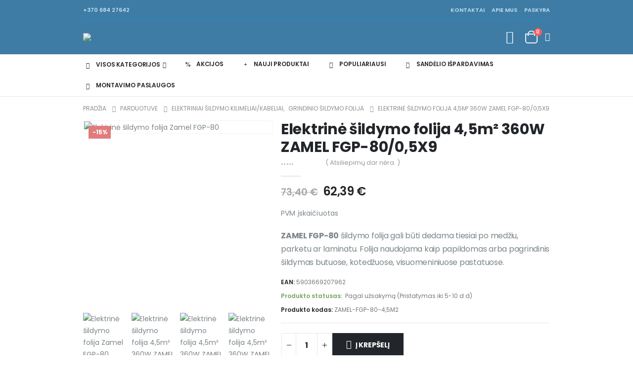

--- FILE ---
content_type: text/html; charset=UTF-8
request_url: https://eheating.lt/produktas/elektrine-sildymo-folija-4-5m%C2%B2-360w-zamel-fgp-80-05x9/
body_size: 58571
content:
	<!DOCTYPE html>
	<html class=""  lang="lt-LT">
	<head>
		<meta http-equiv="X-UA-Compatible" content="IE=edge" />
		<meta http-equiv="Content-Type" content="text/html; charset=UTF-8" />
		<meta name="viewport" content="width=device-width, initial-scale=1, minimum-scale=1" />

		<link rel="profile" href="https://gmpg.org/xfn/11" />
		<link rel="pingback" href="https://eheating.lt/xmlrpc.php" />
		<meta name='robots' content='index, follow, max-image-preview:large, max-snippet:-1, max-video-preview:-1' />
<link rel="alternate" hreflang="lt" href="https://eheating.lt/produktas/elektrine-sildymo-folija-4-5m%c2%b2-360w-zamel-fgp-80-05x9/" />
<link rel="alternate" hreflang="en" href="https://eheating.lt/en/produktas/elektrine-sildymo-folija-4-5m%c2%b2-360w-zamel-fgp-80-05x9/" />
<link rel="alternate" hreflang="x-default" href="https://eheating.lt/produktas/elektrine-sildymo-folija-4-5m%c2%b2-360w-zamel-fgp-80-05x9/" />

	<!-- This site is optimized with the Yoast SEO Premium plugin v21.5 (Yoast SEO v26.7) - https://yoast.com/wordpress/plugins/seo/ -->
	<title>Elektrinė šildymo folija 4,5m² 360W ZAMEL FGP-80/0,5X9</title>
	<meta name="description" content="ZAMEL FGP-80 šildymo folija gali būti dedama tiesiai po medžiu, parketu ar laminatu. Folija naudojama kaip papildomas arba pagrindinis šildymas butuose, kotedžuose, visuomeniniuose pastatuose." />
	<link rel="canonical" href="https://eheating.lt/en/produktas/elektrine-sildymo-folija-4-5m²-360w-zamel-fgp-80-05x9/" />
	<meta property="og:locale" content="lt_LT" />
	<meta property="og:type" content="product" />
	<meta property="og:title" content="Elektrinė šildymo folija 4,5m² 360W ZAMEL FGP-80/0,5X9" />
	<meta property="og:description" content="ZAMEL FGP-80 šildymo folija gali būti dedama tiesiai po medžiu, parketu ar laminatu. Folija naudojama kaip papildomas arba pagrindinis šildymas butuose, kotedžuose, visuomeniniuose pastatuose." />
	<meta property="og:url" content="https://eheating.lt/en/produktas/elektrine-sildymo-folija-4-5m²-360w-zamel-fgp-80-05x9/" />
	<meta property="og:site_name" content="Elektronika Namams" />
	<meta property="article:modified_time" content="2024-07-22T15:22:55+00:00" />
	<meta property="og:image" content="https://eheating.lt/wp-content/uploads/2022/09/Zamel-Foil-1-1.png" />
	<meta property="og:image:width" content="800" />
	<meta property="og:image:height" content="800" />
	<meta property="og:image:type" content="image/png" /><meta property="og:image" content="https://eheating.lt/wp-content/uploads/2022/09/Zamel-Foil-7.png" />
	<meta property="og:image:width" content="800" />
	<meta property="og:image:height" content="800" />
	<meta property="og:image:type" content="image/png" /><meta property="og:image" content="https://eheating.lt/wp-content/uploads/2022/09/Zamel-Foil-6-1.png" />
	<meta property="og:image:width" content="800" />
	<meta property="og:image:height" content="800" />
	<meta property="og:image:type" content="image/png" /><meta property="og:image" content="https://eheating.lt/wp-content/uploads/2022/09/Zamel-Foil-2-1.png" />
	<meta property="og:image:width" content="800" />
	<meta property="og:image:height" content="800" />
	<meta property="og:image:type" content="image/png" /><meta property="og:image" content="https://eheating.lt/wp-content/uploads/2022/09/Zamel-Foil-3-1.png" />
	<meta property="og:image:width" content="800" />
	<meta property="og:image:height" content="800" />
	<meta property="og:image:type" content="image/png" /><meta property="og:image" content="https://eheating.lt/wp-content/uploads/2022/09/Zamel-Foil-5-1.png" />
	<meta property="og:image:width" content="800" />
	<meta property="og:image:height" content="800" />
	<meta property="og:image:type" content="image/png" /><meta property="og:image" content="https://eheating.lt/wp-content/uploads/2022/09/Zamel-Foil-4-1.png" />
	<meta property="og:image:width" content="800" />
	<meta property="og:image:height" content="800" />
	<meta property="og:image:type" content="image/png" />
	<meta name="twitter:card" content="summary_large_image" />
	<meta name="twitter:label1" content="Kaina" />
	<meta name="twitter:data1" content="73,40&nbsp;&euro; Original price was: 73,40&nbsp;&euro;.62,39&nbsp;&euro;Current price is: 62,39&nbsp;&euro;." />
	<meta name="twitter:label2" content="Availability" />
	<meta name="twitter:data2" content="On backorder" />
	<script type="application/ld+json" class="yoast-schema-graph">{"@context":"https://schema.org","@graph":[{"@type":["WebPage","ItemPage"],"@id":"https://eheating.lt/en/produktas/elektrine-sildymo-folija-4-5m%c2%b2-360w-zamel-fgp-80-05x9/","url":"https://eheating.lt/en/produktas/elektrine-sildymo-folija-4-5m%c2%b2-360w-zamel-fgp-80-05x9/","name":"Elektrinė šildymo folija 4,5m² 360W ZAMEL FGP-80/0,5X9","isPartOf":{"@id":"https://eheating.lt/#website"},"primaryImageOfPage":{"@id":"https://eheating.lt/en/produktas/elektrine-sildymo-folija-4-5m%c2%b2-360w-zamel-fgp-80-05x9/#primaryimage"},"image":{"@id":"https://eheating.lt/en/produktas/elektrine-sildymo-folija-4-5m%c2%b2-360w-zamel-fgp-80-05x9/#primaryimage"},"thumbnailUrl":"https://eheating.lt/wp-content/uploads/2022/09/Zamel-Foil-1-1.png","breadcrumb":{"@id":"https://eheating.lt/en/produktas/elektrine-sildymo-folija-4-5m%c2%b2-360w-zamel-fgp-80-05x9/#breadcrumb"},"inLanguage":"lt-LT","potentialAction":{"@type":"BuyAction","target":"https://eheating.lt/en/produktas/elektrine-sildymo-folija-4-5m²-360w-zamel-fgp-80-05x9/"}},{"@type":"ImageObject","inLanguage":"lt-LT","@id":"https://eheating.lt/en/produktas/elektrine-sildymo-folija-4-5m%c2%b2-360w-zamel-fgp-80-05x9/#primaryimage","url":"https://eheating.lt/wp-content/uploads/2022/09/Zamel-Foil-1-1.png","contentUrl":"https://eheating.lt/wp-content/uploads/2022/09/Zamel-Foil-1-1.png","width":800,"height":800,"caption":"Elektrinė šildymo folija Zamel FGP-80"},{"@type":"BreadcrumbList","@id":"https://eheating.lt/en/produktas/elektrine-sildymo-folija-4-5m%c2%b2-360w-zamel-fgp-80-05x9/#breadcrumb","itemListElement":[{"@type":"ListItem","position":1,"name":"Pradžia","item":"https://eheating.lt/"},{"@type":"ListItem","position":2,"name":"Parduotuvė","item":"https://eheating.lt/parduotuve/"},{"@type":"ListItem","position":3,"name":"Elektrinė šildymo folija 4,5m² 360W ZAMEL FGP-80/0,5X9"}]},{"@type":"WebSite","@id":"https://eheating.lt/#website","url":"https://eheating.lt/","name":"eHeating","description":"Elektronika ir šildymas","potentialAction":[{"@type":"SearchAction","target":{"@type":"EntryPoint","urlTemplate":"https://eheating.lt/?s={search_term_string}"},"query-input":{"@type":"PropertyValueSpecification","valueRequired":true,"valueName":"search_term_string"}}],"inLanguage":"lt-LT"}]}</script>
	<meta property="product:price:amount" content="62.39" />
	<meta property="product:price:currency" content="EUR" />
	<meta property="product:retailer_item_id" content="ZAMEL-FGP-80-4,5M2" />
	<meta property="product:condition" content="new" />
	<!-- / Yoast SEO Premium plugin. -->


	<meta property="og:availability" content="Pagal užsakymą" class="yoast-seo-meta-tag" />
	<meta property="product:availability" content="Pagal užsakymą" class="yoast-seo-meta-tag" />
<link rel='dns-prefetch' href='//cdnjs.cloudflare.com' />
<link rel='dns-prefetch' href='//fonts.googleapis.com' />
<link rel="alternate" type="application/rss+xml" title="Elektronika Namams &raquo; Įrašų RSS srautas" href="https://eheating.lt/feed/" />
<link rel="alternate" type="application/rss+xml" title="Elektronika Namams &raquo; Komentarų RSS srautas" href="https://eheating.lt/comments/feed/" />
<link rel="alternate" type="application/rss+xml" title="Elektronika Namams &raquo; Įrašo „Elektrinė šildymo folija 4,5m² 360W ZAMEL FGP-80/0,5X9“ komentarų RSS srautas" href="https://eheating.lt/produktas/elektrine-sildymo-folija-4-5m%c2%b2-360w-zamel-fgp-80-05x9/feed/" />
<link rel="alternate" title="oEmbed (JSON)" type="application/json+oembed" href="https://eheating.lt/wp-json/oembed/1.0/embed?url=https%3A%2F%2Feheating.lt%2Fproduktas%2Felektrine-sildymo-folija-4-5m%25c2%25b2-360w-zamel-fgp-80-05x9%2F" />
<link rel="alternate" title="oEmbed (XML)" type="text/xml+oembed" href="https://eheating.lt/wp-json/oembed/1.0/embed?url=https%3A%2F%2Feheating.lt%2Fproduktas%2Felektrine-sildymo-folija-4-5m%25c2%25b2-360w-zamel-fgp-80-05x9%2F&#038;format=xml" />
		<link rel="shortcut icon" href="//eheating.lt/wp-content/uploads/2024/01/cropped-android-chrome-512x512-1.png" type="image/x-icon" />
				<link rel="apple-touch-icon" href="//eheating.lt/wp-content/uploads/2024/01/cropped-android-chrome-512x512-1.png" />
				<link rel="apple-touch-icon" sizes="120x120" href="//eheating.lt/wp-content/uploads/2024/01/cropped-android-chrome-512x512-1.png" />
				<link rel="apple-touch-icon" sizes="76x76" href="//eheating.lt/wp-content/uploads/2024/01/cropped-android-chrome-512x512-1.png" />
				<link rel="apple-touch-icon" sizes="152x152" href="//eheating.lt/wp-content/uploads/2024/01/cropped-android-chrome-512x512-1.png" />
		<style id='wp-img-auto-sizes-contain-inline-css'>
img:is([sizes=auto i],[sizes^="auto," i]){contain-intrinsic-size:3000px 1500px}
/*# sourceURL=wp-img-auto-sizes-contain-inline-css */
</style>

<link rel='stylesheet' id='menu-icons-extra-css' href='https://eheating.lt/wp-content/plugins/menu-icons/css/extra.min.css?ver=0.13.20' media='all' />
<style id='wp-emoji-styles-inline-css'>

	img.wp-smiley, img.emoji {
		display: inline !important;
		border: none !important;
		box-shadow: none !important;
		height: 1em !important;
		width: 1em !important;
		margin: 0 0.07em !important;
		vertical-align: -0.1em !important;
		background: none !important;
		padding: 0 !important;
	}
/*# sourceURL=wp-emoji-styles-inline-css */
</style>
<link rel='stylesheet' id='wp-block-library-css' href='https://eheating.lt/wp-includes/css/dist/block-library/style.min.css?ver=6.9' media='all' />
<style id='wp-block-library-theme-inline-css'>
.wp-block-audio :where(figcaption){color:#555;font-size:13px;text-align:center}.is-dark-theme .wp-block-audio :where(figcaption){color:#ffffffa6}.wp-block-audio{margin:0 0 1em}.wp-block-code{border:1px solid #ccc;border-radius:4px;font-family:Menlo,Consolas,monaco,monospace;padding:.8em 1em}.wp-block-embed :where(figcaption){color:#555;font-size:13px;text-align:center}.is-dark-theme .wp-block-embed :where(figcaption){color:#ffffffa6}.wp-block-embed{margin:0 0 1em}.blocks-gallery-caption{color:#555;font-size:13px;text-align:center}.is-dark-theme .blocks-gallery-caption{color:#ffffffa6}:root :where(.wp-block-image figcaption){color:#555;font-size:13px;text-align:center}.is-dark-theme :root :where(.wp-block-image figcaption){color:#ffffffa6}.wp-block-image{margin:0 0 1em}.wp-block-pullquote{border-bottom:4px solid;border-top:4px solid;color:currentColor;margin-bottom:1.75em}.wp-block-pullquote :where(cite),.wp-block-pullquote :where(footer),.wp-block-pullquote__citation{color:currentColor;font-size:.8125em;font-style:normal;text-transform:uppercase}.wp-block-quote{border-left:.25em solid;margin:0 0 1.75em;padding-left:1em}.wp-block-quote cite,.wp-block-quote footer{color:currentColor;font-size:.8125em;font-style:normal;position:relative}.wp-block-quote:where(.has-text-align-right){border-left:none;border-right:.25em solid;padding-left:0;padding-right:1em}.wp-block-quote:where(.has-text-align-center){border:none;padding-left:0}.wp-block-quote.is-large,.wp-block-quote.is-style-large,.wp-block-quote:where(.is-style-plain){border:none}.wp-block-search .wp-block-search__label{font-weight:700}.wp-block-search__button{border:1px solid #ccc;padding:.375em .625em}:where(.wp-block-group.has-background){padding:1.25em 2.375em}.wp-block-separator.has-css-opacity{opacity:.4}.wp-block-separator{border:none;border-bottom:2px solid;margin-left:auto;margin-right:auto}.wp-block-separator.has-alpha-channel-opacity{opacity:1}.wp-block-separator:not(.is-style-wide):not(.is-style-dots){width:100px}.wp-block-separator.has-background:not(.is-style-dots){border-bottom:none;height:1px}.wp-block-separator.has-background:not(.is-style-wide):not(.is-style-dots){height:2px}.wp-block-table{margin:0 0 1em}.wp-block-table td,.wp-block-table th{word-break:normal}.wp-block-table :where(figcaption){color:#555;font-size:13px;text-align:center}.is-dark-theme .wp-block-table :where(figcaption){color:#ffffffa6}.wp-block-video :where(figcaption){color:#555;font-size:13px;text-align:center}.is-dark-theme .wp-block-video :where(figcaption){color:#ffffffa6}.wp-block-video{margin:0 0 1em}:root :where(.wp-block-template-part.has-background){margin-bottom:0;margin-top:0;padding:1.25em 2.375em}
/*# sourceURL=/wp-includes/css/dist/block-library/theme.min.css */
</style>
<style id='classic-theme-styles-inline-css'>
/*! This file is auto-generated */
.wp-block-button__link{color:#fff;background-color:#32373c;border-radius:9999px;box-shadow:none;text-decoration:none;padding:calc(.667em + 2px) calc(1.333em + 2px);font-size:1.125em}.wp-block-file__button{background:#32373c;color:#fff;text-decoration:none}
/*# sourceURL=/wp-includes/css/classic-themes.min.css */
</style>
<style id='safe-svg-svg-icon-style-inline-css'>
.safe-svg-cover{text-align:center}.safe-svg-cover .safe-svg-inside{display:inline-block;max-width:100%}.safe-svg-cover svg{fill:currentColor;height:100%;max-height:100%;max-width:100%;width:100%}

/*# sourceURL=https://eheating.lt/wp-content/plugins/safe-svg/dist/safe-svg-block-frontend.css */
</style>
<link rel='stylesheet' id='ion.range-slider-css' href='https://eheating.lt/wp-content/plugins/yith-woocommerce-ajax-product-filter-premium/assets/css/ion.range-slider.css?ver=2.3.1' media='all' />
<link rel='stylesheet' id='yith-wcan-shortcodes-css' href='https://eheating.lt/wp-content/plugins/yith-woocommerce-ajax-product-filter-premium/assets/css/shortcodes.css?ver=4.26.0' media='all' />
<style id='yith-wcan-shortcodes-inline-css'>
:root{
	--yith-wcan-filters_colors_titles: #434343;
	--yith-wcan-filters_colors_background: #FFFFFF;
	--yith-wcan-filters_colors_accent: #A7144C;
	--yith-wcan-filters_colors_accent_r: 167;
	--yith-wcan-filters_colors_accent_g: 20;
	--yith-wcan-filters_colors_accent_b: 76;
	--yith-wcan-color_swatches_border_radius: 100%;
	--yith-wcan-color_swatches_size: 30px;
	--yith-wcan-labels_style_background: #FFFFFF;
	--yith-wcan-labels_style_background_hover: #A7144C;
	--yith-wcan-labels_style_background_active: #A7144C;
	--yith-wcan-labels_style_text: #434343;
	--yith-wcan-labels_style_text_hover: #FFFFFF;
	--yith-wcan-labels_style_text_active: #FFFFFF;
	--yith-wcan-anchors_style_text: #434343;
	--yith-wcan-anchors_style_text_hover: #A7144C;
	--yith-wcan-anchors_style_text_active: #A7144C;
}
/*# sourceURL=yith-wcan-shortcodes-inline-css */
</style>
<style id='global-styles-inline-css'>
:root{--wp--preset--aspect-ratio--square: 1;--wp--preset--aspect-ratio--4-3: 4/3;--wp--preset--aspect-ratio--3-4: 3/4;--wp--preset--aspect-ratio--3-2: 3/2;--wp--preset--aspect-ratio--2-3: 2/3;--wp--preset--aspect-ratio--16-9: 16/9;--wp--preset--aspect-ratio--9-16: 9/16;--wp--preset--color--black: #000000;--wp--preset--color--cyan-bluish-gray: #abb8c3;--wp--preset--color--white: #ffffff;--wp--preset--color--pale-pink: #f78da7;--wp--preset--color--vivid-red: #cf2e2e;--wp--preset--color--luminous-vivid-orange: #ff6900;--wp--preset--color--luminous-vivid-amber: #fcb900;--wp--preset--color--light-green-cyan: #7bdcb5;--wp--preset--color--vivid-green-cyan: #00d084;--wp--preset--color--pale-cyan-blue: #8ed1fc;--wp--preset--color--vivid-cyan-blue: #0693e3;--wp--preset--color--vivid-purple: #9b51e0;--wp--preset--color--primary: var(--porto-primary-color);--wp--preset--color--secondary: var(--porto-secondary-color);--wp--preset--color--tertiary: var(--porto-tertiary-color);--wp--preset--color--quaternary: var(--porto-quaternary-color);--wp--preset--color--dark: var(--porto-dark-color);--wp--preset--color--light: var(--porto-light-color);--wp--preset--color--primary-hover: var(--porto-primary-light-5);--wp--preset--gradient--vivid-cyan-blue-to-vivid-purple: linear-gradient(135deg,rgb(6,147,227) 0%,rgb(155,81,224) 100%);--wp--preset--gradient--light-green-cyan-to-vivid-green-cyan: linear-gradient(135deg,rgb(122,220,180) 0%,rgb(0,208,130) 100%);--wp--preset--gradient--luminous-vivid-amber-to-luminous-vivid-orange: linear-gradient(135deg,rgb(252,185,0) 0%,rgb(255,105,0) 100%);--wp--preset--gradient--luminous-vivid-orange-to-vivid-red: linear-gradient(135deg,rgb(255,105,0) 0%,rgb(207,46,46) 100%);--wp--preset--gradient--very-light-gray-to-cyan-bluish-gray: linear-gradient(135deg,rgb(238,238,238) 0%,rgb(169,184,195) 100%);--wp--preset--gradient--cool-to-warm-spectrum: linear-gradient(135deg,rgb(74,234,220) 0%,rgb(151,120,209) 20%,rgb(207,42,186) 40%,rgb(238,44,130) 60%,rgb(251,105,98) 80%,rgb(254,248,76) 100%);--wp--preset--gradient--blush-light-purple: linear-gradient(135deg,rgb(255,206,236) 0%,rgb(152,150,240) 100%);--wp--preset--gradient--blush-bordeaux: linear-gradient(135deg,rgb(254,205,165) 0%,rgb(254,45,45) 50%,rgb(107,0,62) 100%);--wp--preset--gradient--luminous-dusk: linear-gradient(135deg,rgb(255,203,112) 0%,rgb(199,81,192) 50%,rgb(65,88,208) 100%);--wp--preset--gradient--pale-ocean: linear-gradient(135deg,rgb(255,245,203) 0%,rgb(182,227,212) 50%,rgb(51,167,181) 100%);--wp--preset--gradient--electric-grass: linear-gradient(135deg,rgb(202,248,128) 0%,rgb(113,206,126) 100%);--wp--preset--gradient--midnight: linear-gradient(135deg,rgb(2,3,129) 0%,rgb(40,116,252) 100%);--wp--preset--font-size--small: 13px;--wp--preset--font-size--medium: 20px;--wp--preset--font-size--large: 36px;--wp--preset--font-size--x-large: 42px;--wp--preset--spacing--20: 0.44rem;--wp--preset--spacing--30: 0.67rem;--wp--preset--spacing--40: 1rem;--wp--preset--spacing--50: 1.5rem;--wp--preset--spacing--60: 2.25rem;--wp--preset--spacing--70: 3.38rem;--wp--preset--spacing--80: 5.06rem;--wp--preset--shadow--natural: 6px 6px 9px rgba(0, 0, 0, 0.2);--wp--preset--shadow--deep: 12px 12px 50px rgba(0, 0, 0, 0.4);--wp--preset--shadow--sharp: 6px 6px 0px rgba(0, 0, 0, 0.2);--wp--preset--shadow--outlined: 6px 6px 0px -3px rgb(255, 255, 255), 6px 6px rgb(0, 0, 0);--wp--preset--shadow--crisp: 6px 6px 0px rgb(0, 0, 0);}:where(.is-layout-flex){gap: 0.5em;}:where(.is-layout-grid){gap: 0.5em;}body .is-layout-flex{display: flex;}.is-layout-flex{flex-wrap: wrap;align-items: center;}.is-layout-flex > :is(*, div){margin: 0;}body .is-layout-grid{display: grid;}.is-layout-grid > :is(*, div){margin: 0;}:where(.wp-block-columns.is-layout-flex){gap: 2em;}:where(.wp-block-columns.is-layout-grid){gap: 2em;}:where(.wp-block-post-template.is-layout-flex){gap: 1.25em;}:where(.wp-block-post-template.is-layout-grid){gap: 1.25em;}.has-black-color{color: var(--wp--preset--color--black) !important;}.has-cyan-bluish-gray-color{color: var(--wp--preset--color--cyan-bluish-gray) !important;}.has-white-color{color: var(--wp--preset--color--white) !important;}.has-pale-pink-color{color: var(--wp--preset--color--pale-pink) !important;}.has-vivid-red-color{color: var(--wp--preset--color--vivid-red) !important;}.has-luminous-vivid-orange-color{color: var(--wp--preset--color--luminous-vivid-orange) !important;}.has-luminous-vivid-amber-color{color: var(--wp--preset--color--luminous-vivid-amber) !important;}.has-light-green-cyan-color{color: var(--wp--preset--color--light-green-cyan) !important;}.has-vivid-green-cyan-color{color: var(--wp--preset--color--vivid-green-cyan) !important;}.has-pale-cyan-blue-color{color: var(--wp--preset--color--pale-cyan-blue) !important;}.has-vivid-cyan-blue-color{color: var(--wp--preset--color--vivid-cyan-blue) !important;}.has-vivid-purple-color{color: var(--wp--preset--color--vivid-purple) !important;}.has-black-background-color{background-color: var(--wp--preset--color--black) !important;}.has-cyan-bluish-gray-background-color{background-color: var(--wp--preset--color--cyan-bluish-gray) !important;}.has-white-background-color{background-color: var(--wp--preset--color--white) !important;}.has-pale-pink-background-color{background-color: var(--wp--preset--color--pale-pink) !important;}.has-vivid-red-background-color{background-color: var(--wp--preset--color--vivid-red) !important;}.has-luminous-vivid-orange-background-color{background-color: var(--wp--preset--color--luminous-vivid-orange) !important;}.has-luminous-vivid-amber-background-color{background-color: var(--wp--preset--color--luminous-vivid-amber) !important;}.has-light-green-cyan-background-color{background-color: var(--wp--preset--color--light-green-cyan) !important;}.has-vivid-green-cyan-background-color{background-color: var(--wp--preset--color--vivid-green-cyan) !important;}.has-pale-cyan-blue-background-color{background-color: var(--wp--preset--color--pale-cyan-blue) !important;}.has-vivid-cyan-blue-background-color{background-color: var(--wp--preset--color--vivid-cyan-blue) !important;}.has-vivid-purple-background-color{background-color: var(--wp--preset--color--vivid-purple) !important;}.has-black-border-color{border-color: var(--wp--preset--color--black) !important;}.has-cyan-bluish-gray-border-color{border-color: var(--wp--preset--color--cyan-bluish-gray) !important;}.has-white-border-color{border-color: var(--wp--preset--color--white) !important;}.has-pale-pink-border-color{border-color: var(--wp--preset--color--pale-pink) !important;}.has-vivid-red-border-color{border-color: var(--wp--preset--color--vivid-red) !important;}.has-luminous-vivid-orange-border-color{border-color: var(--wp--preset--color--luminous-vivid-orange) !important;}.has-luminous-vivid-amber-border-color{border-color: var(--wp--preset--color--luminous-vivid-amber) !important;}.has-light-green-cyan-border-color{border-color: var(--wp--preset--color--light-green-cyan) !important;}.has-vivid-green-cyan-border-color{border-color: var(--wp--preset--color--vivid-green-cyan) !important;}.has-pale-cyan-blue-border-color{border-color: var(--wp--preset--color--pale-cyan-blue) !important;}.has-vivid-cyan-blue-border-color{border-color: var(--wp--preset--color--vivid-cyan-blue) !important;}.has-vivid-purple-border-color{border-color: var(--wp--preset--color--vivid-purple) !important;}.has-vivid-cyan-blue-to-vivid-purple-gradient-background{background: var(--wp--preset--gradient--vivid-cyan-blue-to-vivid-purple) !important;}.has-light-green-cyan-to-vivid-green-cyan-gradient-background{background: var(--wp--preset--gradient--light-green-cyan-to-vivid-green-cyan) !important;}.has-luminous-vivid-amber-to-luminous-vivid-orange-gradient-background{background: var(--wp--preset--gradient--luminous-vivid-amber-to-luminous-vivid-orange) !important;}.has-luminous-vivid-orange-to-vivid-red-gradient-background{background: var(--wp--preset--gradient--luminous-vivid-orange-to-vivid-red) !important;}.has-very-light-gray-to-cyan-bluish-gray-gradient-background{background: var(--wp--preset--gradient--very-light-gray-to-cyan-bluish-gray) !important;}.has-cool-to-warm-spectrum-gradient-background{background: var(--wp--preset--gradient--cool-to-warm-spectrum) !important;}.has-blush-light-purple-gradient-background{background: var(--wp--preset--gradient--blush-light-purple) !important;}.has-blush-bordeaux-gradient-background{background: var(--wp--preset--gradient--blush-bordeaux) !important;}.has-luminous-dusk-gradient-background{background: var(--wp--preset--gradient--luminous-dusk) !important;}.has-pale-ocean-gradient-background{background: var(--wp--preset--gradient--pale-ocean) !important;}.has-electric-grass-gradient-background{background: var(--wp--preset--gradient--electric-grass) !important;}.has-midnight-gradient-background{background: var(--wp--preset--gradient--midnight) !important;}.has-small-font-size{font-size: var(--wp--preset--font-size--small) !important;}.has-medium-font-size{font-size: var(--wp--preset--font-size--medium) !important;}.has-large-font-size{font-size: var(--wp--preset--font-size--large) !important;}.has-x-large-font-size{font-size: var(--wp--preset--font-size--x-large) !important;}
:where(.wp-block-post-template.is-layout-flex){gap: 1.25em;}:where(.wp-block-post-template.is-layout-grid){gap: 1.25em;}
:where(.wp-block-term-template.is-layout-flex){gap: 1.25em;}:where(.wp-block-term-template.is-layout-grid){gap: 1.25em;}
:where(.wp-block-columns.is-layout-flex){gap: 2em;}:where(.wp-block-columns.is-layout-grid){gap: 2em;}
:root :where(.wp-block-pullquote){font-size: 1.5em;line-height: 1.6;}
/*# sourceURL=global-styles-inline-css */
</style>
<link rel='stylesheet' id='contact-form-7-css' href='https://eheating.lt/wp-content/plugins/contact-form-7/includes/css/styles.css?ver=6.1.4' media='all' />
<style id='contact-form-7-inline-css'>
.wpcf7 .wpcf7-recaptcha iframe {margin-bottom: 0;}.wpcf7 .wpcf7-recaptcha[data-align="center"] > div {margin: 0 auto;}.wpcf7 .wpcf7-recaptcha[data-align="right"] > div {margin: 0 0 0 auto;}
/*# sourceURL=contact-form-7-inline-css */
</style>
<link rel='stylesheet' id='mfcf7_zl_button_style-css' href='https://eheating.lt/wp-content/plugins/multiline-files-for-contact-form-7/css/style.css?12&#038;ver=6.9' media='all' />
<link rel='stylesheet' id='simple-banner-style-css' href='https://eheating.lt/wp-content/plugins/simple-banner/simple-banner.css?ver=3.2.0' media='all' />
<link rel='stylesheet' id='woocommerce-inbank_product_ajax-css' href='https://eheating.lt/wp-content/plugins/woocommerce-inbank/public/css/woocommerce-inbank-loader.css?ver=2.5.6' media='all' />
<link rel='stylesheet' id='photoswipe-css' href='https://eheating.lt/wp-content/plugins/woocommerce/assets/css/photoswipe/photoswipe.min.css?ver=10.4.3' media='all' />
<link rel='stylesheet' id='photoswipe-default-skin-css' href='https://eheating.lt/wp-content/plugins/woocommerce/assets/css/photoswipe/default-skin/default-skin.min.css?ver=10.4.3' media='all' />
<style id='woocommerce-inline-inline-css'>
.woocommerce form .form-row .required { visibility: visible; }
/*# sourceURL=woocommerce-inline-inline-css */
</style>
<link rel='stylesheet' id='aws-style-css' href='https://eheating.lt/wp-content/plugins/advanced-woo-search/assets/css/common.min.css?ver=3.51' media='all' />
<link rel='stylesheet' id='wpml-legacy-horizontal-list-0-css' href='https://eheating.lt/wp-content/plugins/sitepress-multilingual-cms/templates/language-switchers/legacy-list-horizontal/style.min.css?ver=1' media='all' />
<link rel='stylesheet' id='select2css-css' href='//cdnjs.cloudflare.com/ajax/libs/select2/4.0.7/css/select2.css?ver=1.0' media='all' />
<link rel='stylesheet' id='porto-fs-progress-bar-css' href='https://eheating.lt/wp-content/themes/porto/inc/lib/woocommerce-shipping-progress-bar/shipping-progress-bar.css?ver=7.7.2' media='all' />
<link rel='stylesheet' id='woo_discount_pro_style-css' href='https://eheating.lt/wp-content/plugins/woo-discount-rules-pro/Assets/Css/awdr_style.css?ver=2.6.5' media='all' />
<link rel='stylesheet' id='porto-css-vars-css' href='https://eheating.lt/wp-content/uploads/porto_styles/theme_css_vars.css?ver=7.7.2' media='all' />
<link rel='stylesheet' id='porto-google-fonts-css' href='//fonts.googleapis.com/css?family=Poppins%3A400%2C500%2C600%2C700%2C800%7CShadows+Into+Light%3A400%2C700%7COpen+Sans%3A400%2C500%2C600%2C700%2C800%7COswald%3A400%2C600%2C700&#038;ver=6.9' media='all' />
<link rel='stylesheet' id='elementor-icons-css' href='https://eheating.lt/wp-content/plugins/elementor/assets/lib/eicons/css/elementor-icons.min.css?ver=5.45.0' media='all' />
<link rel='stylesheet' id='elementor-frontend-css' href='https://eheating.lt/wp-content/uploads/elementor/css/custom-frontend.min.css?ver=1768561076' media='all' />
<link rel='stylesheet' id='elementor-post-2962-css' href='https://eheating.lt/wp-content/uploads/elementor/css/post-2962.css?ver=1768561076' media='all' />
<link rel='stylesheet' id='bootstrap-css' href='https://eheating.lt/wp-content/uploads/porto_styles/bootstrap.css?ver=7.7.2' media='all' />
<link rel='stylesheet' id='porto-plugins-css' href='https://eheating.lt/wp-content/themes/porto/css/plugins.css?ver=7.7.2' media='all' />
<link rel='stylesheet' id='porto-theme-css' href='https://eheating.lt/wp-content/themes/porto/css/theme.css?ver=7.7.2' media='all' />
<link rel='stylesheet' id='porto-widget-contact-info-css' href='https://eheating.lt/wp-content/themes/porto/css/part/widget-contact-info.css?ver=7.7.2' media='all' />
<link rel='stylesheet' id='porto-widget-text-css' href='https://eheating.lt/wp-content/themes/porto/css/part/widget-text.css?ver=7.7.2' media='all' />
<link rel='stylesheet' id='porto-widget-follow-us-css' href='https://eheating.lt/wp-content/themes/porto/css/part/widget-follow-us.css?ver=7.7.2' media='all' />
<link rel='stylesheet' id='porto-blog-legacy-css' href='https://eheating.lt/wp-content/themes/porto/css/part/blog-legacy.css?ver=7.7.2' media='all' />
<link rel='stylesheet' id='porto-header-shop-css' href='https://eheating.lt/wp-content/themes/porto/css/part/header-shop.css?ver=7.7.2' media='all' />
<link rel='stylesheet' id='porto-header-legacy-css' href='https://eheating.lt/wp-content/themes/porto/css/part/header-legacy.css?ver=7.7.2' media='all' />
<link rel='stylesheet' id='porto-footer-legacy-css' href='https://eheating.lt/wp-content/themes/porto/css/part/footer-legacy.css?ver=7.7.2' media='all' />
<link rel='stylesheet' id='porto-side-nav-panel-css' href='https://eheating.lt/wp-content/themes/porto/css/part/side-nav-panel.css?ver=7.7.2' media='all' />
<link rel='stylesheet' id='porto-revslider-css' href='https://eheating.lt/wp-content/themes/porto/css/part/revslider.css?ver=7.7.2' media='all' />
<link rel='stylesheet' id='porto-media-mobile-sidebar-css' href='https://eheating.lt/wp-content/themes/porto/css/part/media-mobile-sidebar.css?ver=7.7.2' media='(max-width:991px)' />
<link rel='stylesheet' id='porto-shortcodes-css' href='https://eheating.lt/wp-content/uploads/porto_styles/shortcodes.css?ver=7.7.2' media='all' />
<link rel='stylesheet' id='porto-theme-shop-css' href='https://eheating.lt/wp-content/themes/porto/css/theme_shop.css?ver=7.7.2' media='all' />
<link rel='stylesheet' id='porto-only-product-css' href='https://eheating.lt/wp-content/themes/porto/css/part/only-product.css?ver=7.7.2' media='all' />
<link rel='stylesheet' id='porto-shop-legacy-css' href='https://eheating.lt/wp-content/themes/porto/css/part/shop-legacy.css?ver=7.7.2' media='all' />
<link rel='stylesheet' id='porto-shop-sidebar-base-css' href='https://eheating.lt/wp-content/themes/porto/css/part/shop-sidebar-base.css?ver=7.7.2' media='all' />
<link rel='stylesheet' id='porto-theme-elementor-css' href='https://eheating.lt/wp-content/themes/porto/css/theme_elementor.css?ver=7.7.2' media='all' />
<link rel='stylesheet' id='porto-dynamic-style-css' href='https://eheating.lt/wp-content/uploads/porto_styles/dynamic_style.css?ver=7.7.2' media='all' />
<link rel='stylesheet' id='porto-type-builder-css' href='https://eheating.lt/wp-content/plugins/porto-functionality/builders/assets/type-builder.css?ver=3.7.2' media='all' />
<link rel='stylesheet' id='porto-account-login-style-css' href='https://eheating.lt/wp-content/themes/porto/css/theme/shop/login-style/account-login.css?ver=7.7.2' media='all' />
<link rel='stylesheet' id='porto-theme-woopage-css' href='https://eheating.lt/wp-content/themes/porto/css/theme/shop/other/woopage.css?ver=7.7.2' media='all' />
<link rel='stylesheet' id='elementor-post-450-css' href='https://eheating.lt/wp-content/uploads/elementor/css/post-450.css?ver=7.7.2' media='all' />
<link rel='stylesheet' id='porto-style-css' href='https://eheating.lt/wp-content/themes/porto/style.css?ver=7.7.2' media='all' />
<style id='porto-style-inline-css'>
.side-header-narrow-bar-logo{max-width:145px}@media (min-width:992px){}.page-top ul.breadcrumb > li.home{display:inline-block}.page-top ul.breadcrumb > li.home a{position:relative;width:1em;text-indent:-9999px}.page-top ul.breadcrumb > li.home a:after{content:"\e883";font-family:'porto';float:left;text-indent:0}.product-images .img-thumbnail .inner,.product-images .img-thumbnail .inner img{-webkit-transform:none;transform:none}.sticky-product{position:fixed;top:0;left:0;width:100%;z-index:1001;background-color:#fff;box-shadow:0 3px 5px rgba(0,0,0,0.08);padding:15px 0}.sticky-product.pos-bottom{top:auto;bottom:var(--porto-icon-menus-mobile,0);box-shadow:0 -3px 5px rgba(0,0,0,0.08)}.sticky-product .container{display:-ms-flexbox;display:flex;-ms-flex-align:center;align-items:center;-ms-flex-wrap:wrap;flex-wrap:wrap}.sticky-product .sticky-image{max-width:60px;margin-right:15px}.sticky-product .add-to-cart{-ms-flex:1;flex:1;text-align:right;margin-top:5px}.sticky-product .product-name{font-size:16px;font-weight:600;line-height:inherit;margin-bottom:0}.sticky-product .sticky-detail{line-height:1.5;display:-ms-flexbox;display:flex}.sticky-product .star-rating{margin:5px 15px;font-size:1em}.sticky-product .availability{padding-top:2px}.sticky-product .sticky-detail .price{font-family:Poppins,Poppins,sans-serif;font-weight:400;margin-bottom:0;font-size:1.3em;line-height:1.5}.sticky-product.pos-top:not(.hide){top:0;opacity:1;visibility:visible;transform:translate3d( 0,0,0 )}.sticky-product.pos-top.scroll-down{opacity:0 !important;visibility:hidden;transform:translate3d( 0,-100%,0 )}.sticky-product.sticky-ready{transition:left .3s,visibility 0.3s,opacity 0.3s,transform 0.3s,top 0.3s ease}.sticky-product .quantity.extra-type{display:none}@media (min-width:992px){body.single-product .sticky-product .container{padding-left:calc(var(--porto-grid-gutter-width) / 2);padding-right:calc(var(--porto-grid-gutter-width) / 2)}}.sticky-product .container{padding-left:var(--porto-fluid-spacing);padding-right:var(--porto-fluid-spacing)}@media (max-width:768px){.sticky-product .sticky-image,.sticky-product .sticky-detail,.sticky-product{display:none}.sticky-product.show-mobile{display:block;padding-top:10px;padding-bottom:10px}.sticky-product.show-mobile .add-to-cart{margin-top:0}.sticky-product.show-mobile .single_add_to_cart_button{margin:0;width:100%}}#header.sticky-header .main-menu > li.menu-item > a,#header.sticky-header .main-menu > li.menu-custom-content a{color:#ffffff}#header.sticky-header .main-menu > li.menu-item:hover > a,#header.sticky-header .main-menu > li.menu-item.active:hover > a,#header.sticky-header .main-menu > li.menu-custom-content:hover a{color:#bde1f5}#header.sticky-header .main-menu > li.menu-item.active > a,#header.sticky-header .main-menu > li.menu-custom-content.active a{color:#bde1f5}.custom-font4 .elementor-heading-title,.custom-font4{font-family:'Segoe Script','Savoye LET'}.btn{font-family:Poppins;letter-spacing:.01em}.btn-md:not(.btn-modern){font-size:.8571em;font-weight:700}#header .header-top .top-links > li.menu-item > a{text-transform:none}#header .separator{height:1.6em}#header .share-links a{width:26px;height:26px}#header .share-links a:not(:hover){background:none;color:inherit}.header-top .container:after{content:'';display:block;position:absolute;bottom:0;left:10px;right:10px;border-bottom:1px solid #0e95d8}#header .main-menu > li.menu-item,.main-menu-wrap .menu-custom-block a:not(:last-child){margin-right:35px}#header .porto-sicon-box{margin-bottom:0}#header .porto-sicon-box .porto-sicon-img{margin-right:8px}#header .wishlist i,#header .my-account i{font-size:27px;display:block}#header .searchform-popup .search-toggle{width:30px}#header .searchform input{height:40px}#header .searchform select,#header .searchform button,#header .searchform .selectric .label{height:40px;line-height:40px}#header .searchform .selectric .label{padding-left:15px}@media (min-width:992px){#header{border-bottom:1px solid #e7e7e7}#header .header-main .header-left{flex:0 0 16.6666%}#header .header-main .header-right,#header .searchform .text{flex:1}#header .searchform-popup{flex:1;padding-left:10px}#header .searchform{width:100%;box-shadow:none}#header .searchform.searchform-cats input{width:100%}}@media (max-width:767px){#header .header-top .header-right{-ms-flex:1;flex:1;-ms-flex-pack:start;justify-content:flex-start}#header .header-top .view-switcher{margin-left:0}#header .header-top .share-links{-ms-flex:1;flex:1}#header .header-top .separator{display:none}}@media (max-width:575px){#header .header-right .searchform{right:-120px}}#header.sticky-header .menu-custom-block a{color:#fff}#header.sticky-header .menu-custom-block a:hover{color:#bde1f5}#mini-cart{font-size:32px !important}#mini-cart .minicart-icon{width:25px;height:20px;border:2px solid;border-radius:0 0 5px 5px;position:relative;opacity:.9;margin:6px 3px 0}#mini-cart .minicart-icon:before{content:'';position:absolute;border:2px solid;border-bottom:none;border-radius:10px 10px 0 0;left:50%;top:-8px;margin-left:-7.5px;width:15px;height:11px}@media (max-width:991px){#header .header-top .top-links,#header .separator:first-of-type{display:none}.header-top .container:after{left:20px;right:20px}}.owl-carousel.nav-inside-left .owl-dots{left:7.25%;bottom:25px}.home-banner-slider .owl-dots .owl-dot span{border-color:#fff}.home-banner-slider .owl-dots .owl-dot.active span,.home-banner-slider .owl-dots .owl-dot:hover span{border-color:#222529;color:#222529}.main-content,.left-sidebar,.right-sidebar{padding-top:0}#mini-cart .buttons a{background:#222529}ul.products li.product-col .product-image .inner:before{content:'';position:absolute;left:0;top:0;width:100%;height:100%;background:rgba(0,0,0,0.1);z-index:1;opacity:0;transition:opacity 0.2s ease}ul.products li.product-col:hover .product-image .inner:before{opacity:1}.sidebar-content .filter-item-list{display:block}.sidebar-content .filter-item-list .filter-color{margin-bottom:6px;margin-top:6px;text-indent:36px;line-height:18px}.porto-menu-links .btn{font-size:1em;padding:15px 0}.coupon-sale-text{transform:rotate(-2deg);letter-spacing:-0.01em;position:relative;font-weight:700}.coupon-sale-text b{display:inline-block;font-size:1.6em;padding:5px 8px;background:#fff}.coupon-sale-bg-gray b{background-color:#e8e3e1;color:#222529}.coupon-sale-text i{font-style:normal;position:absolute;left:-2.25em;top:50%;transform:translateY(-50%) rotate(-90deg);font-size:.65em;opacity:.6;letter-spacing:0}.text-color-primary .elementor-heading-title,.text-color-secondary .elementor-heading-title{color:inherit}.products-slider.owl-carousel .owl-dots{top:-52px}#footer .widget_wysija_cont .wysija-submit{height:48px;padding-left:25px;padding-right:25px;text-transform:uppercase;font-weight:700}#footer .widget_wysija_cont .wysija-input{height:48px;padding-left:25px;padding-right:25px;background:#292c30}#footer .widgettitle,#footer .widget-title{font-size:15px;font-weight:700}#footer .footer-main > .container:after{content:'';display:block;position:absolute;left:10px;bottom:0;width:calc(100% - 20px);border-bottom:1px solid #313438}#footer .share-links a{box-shadow:none;font-size:12px;width:37px;height:37px;border:1px solid rgb(255,255,255,.06)}#footer .widget{margin-bottom:15px;margin-top:0}#footer .widget.contact-info i{display:none}#footer .contact-details strong,#footer .contact-details span{padding-left:0}#footer .contact-details strong{line-height:1em}
/*# sourceURL=porto-style-inline-css */
</style>
<link rel='stylesheet' id='porto-360-gallery-css' href='https://eheating.lt/wp-content/themes/porto/inc/lib/threesixty/threesixty.css?ver=7.7.2' media='all' />
<link rel='stylesheet' id='styles-child-css' href='https://eheating.lt/wp-content/themes/porto-child/style.css?ver=6.9' media='all' />
<link rel='stylesheet' id='woocommerce-inbank_product-css' href='https://eheating.lt/wp-content/plugins/woocommerce-inbank/public/css/woocommerce-inbank-product.css?ver=2.5.6' media='all' />
<link rel='stylesheet' id='elementor-gf-local-poppins-css' href='https://eheating.lt/wp-content/uploads/elementor/google-fonts/css/poppins.css?ver=1742296073' media='all' />
<link rel='stylesheet' id='elementor-gf-local-robotoslab-css' href='https://eheating.lt/wp-content/uploads/elementor/google-fonts/css/robotoslab.css?ver=1742296099' media='all' />
<link rel='stylesheet' id='elementor-gf-local-roboto-css' href='https://eheating.lt/wp-content/uploads/elementor/google-fonts/css/roboto.css?ver=1742296179' media='all' />
<script id="wpml-cookie-js-extra">
var wpml_cookies = {"wp-wpml_current_language":{"value":"lt","expires":1,"path":"/"}};
var wpml_cookies = {"wp-wpml_current_language":{"value":"lt","expires":1,"path":"/"}};
//# sourceURL=wpml-cookie-js-extra
</script>
<script src="https://eheating.lt/wp-content/plugins/sitepress-multilingual-cms/res/js/cookies/language-cookie.js?ver=486900" id="wpml-cookie-js" defer data-wp-strategy="defer"></script>
<script src="https://eheating.lt/wp-includes/js/jquery/jquery.min.js?ver=3.7.1" id="jquery-core-js"></script>
<script src="https://eheating.lt/wp-includes/js/jquery/jquery-migrate.min.js?ver=3.4.1" id="jquery-migrate-js"></script>
<script src="https://eheating.lt/wp-content/plugins/multiline-files-for-contact-form-7/js/zl-multine-files.js?ver=6.9" id="mfcf7_zl_multiline_files_script-js"></script>
<script id="simple-banner-script-js-before">
const simpleBannerScriptParams = {"pro_version_enabled":"","debug_mode":false,"id":4419,"version":"3.2.0","banner_params":[{"hide_simple_banner":"yes","simple_banner_prepend_element":false,"simple_banner_position":"","header_margin":"","header_padding":"","wp_body_open_enabled":"","wp_body_open":true,"simple_banner_z_index":false,"simple_banner_text":"","disabled_on_current_page":false,"disabled_pages_array":[],"is_current_page_a_post":false,"disabled_on_posts":"","simple_banner_disabled_page_paths":false,"simple_banner_font_size":"12px","simple_banner_color":"#000000","simple_banner_text_color":"","simple_banner_link_color":"","simple_banner_close_color":"#ffffff","simple_banner_custom_css":"","simple_banner_scrolling_custom_css":"","simple_banner_text_custom_css":"","simple_banner_button_css":"","site_custom_css":"","keep_site_custom_css":"","site_custom_js":"","keep_site_custom_js":"","close_button_enabled":"on","close_button_expiration":"","close_button_cookie_set":false,"current_date":{"date":"2026-01-16 18:18:39.552451","timezone_type":3,"timezone":"UTC"},"start_date":{"date":"2026-01-16 20:18:39.552455","timezone_type":3,"timezone":"Europe\/Vilnius"},"end_date":{"date":"2026-01-16 20:18:39.552458","timezone_type":3,"timezone":"Europe\/Vilnius"},"simple_banner_start_after_date":false,"simple_banner_remove_after_date":"","simple_banner_insert_inside_element":""}]}
//# sourceURL=simple-banner-script-js-before
</script>
<script src="https://eheating.lt/wp-content/plugins/simple-banner/simple-banner.js?ver=3.2.0" id="simple-banner-script-js"></script>
<script src="https://eheating.lt/wp-content/plugins/woocommerce/assets/js/jquery-blockui/jquery.blockUI.min.js?ver=2.7.0-wc.10.4.3" id="wc-jquery-blockui-js" defer data-wp-strategy="defer"></script>
<script id="wc-add-to-cart-js-extra">
var wc_add_to_cart_params = {"ajax_url":"/wp-admin/admin-ajax.php","wc_ajax_url":"/?wc-ajax=%%endpoint%%","i18n_view_cart":"Krep\u0161elis","cart_url":"https://eheating.lt/krepselis/","is_cart":"","cart_redirect_after_add":"no"};
//# sourceURL=wc-add-to-cart-js-extra
</script>
<script src="https://eheating.lt/wp-content/plugins/woocommerce/assets/js/frontend/add-to-cart.min.js?ver=10.4.3" id="wc-add-to-cart-js" defer data-wp-strategy="defer"></script>
<script src="https://eheating.lt/wp-content/plugins/woocommerce/assets/js/photoswipe/photoswipe.min.js?ver=4.1.1-wc.10.4.3" id="wc-photoswipe-js" defer data-wp-strategy="defer"></script>
<script src="https://eheating.lt/wp-content/plugins/woocommerce/assets/js/photoswipe/photoswipe-ui-default.min.js?ver=4.1.1-wc.10.4.3" id="wc-photoswipe-ui-default-js" defer data-wp-strategy="defer"></script>
<script id="wc-single-product-js-extra">
var wc_single_product_params = {"i18n_required_rating_text":"Pasirinkite \u012fvertinim\u0105","i18n_rating_options":["1 i\u0161 5 \u017evaig\u017edu\u010di\u0173","2 i\u0161 5 \u017evaig\u017edu\u010di\u0173","3 i\u0161 5 \u017evaig\u017edu\u010di\u0173","4 i\u0161 5 \u017evaig\u017edu\u010di\u0173","5 i\u0161 5 \u017evaig\u017edu\u010di\u0173"],"i18n_product_gallery_trigger_text":"View full-screen image gallery","review_rating_required":"yes","flexslider":{"rtl":false,"animation":"slide","smoothHeight":true,"directionNav":false,"controlNav":"thumbnails","slideshow":false,"animationSpeed":500,"animationLoop":false,"allowOneSlide":false},"zoom_enabled":"","zoom_options":[],"photoswipe_enabled":"1","photoswipe_options":{"shareEl":false,"closeOnScroll":false,"history":false,"hideAnimationDuration":0,"showAnimationDuration":0},"flexslider_enabled":""};
//# sourceURL=wc-single-product-js-extra
</script>
<script src="https://eheating.lt/wp-content/plugins/woocommerce/assets/js/frontend/single-product.min.js?ver=10.4.3" id="wc-single-product-js" defer data-wp-strategy="defer"></script>
<script src="https://eheating.lt/wp-content/plugins/woocommerce/assets/js/js-cookie/js.cookie.min.js?ver=2.1.4-wc.10.4.3" id="wc-js-cookie-js" defer data-wp-strategy="defer"></script>
<script id="woocommerce-js-extra">
var woocommerce_params = {"ajax_url":"/wp-admin/admin-ajax.php","wc_ajax_url":"/?wc-ajax=%%endpoint%%","i18n_password_show":"Rodyti slapta\u017eod\u012f","i18n_password_hide":"Sl\u0117pti slapta\u017eod\u012f"};
//# sourceURL=woocommerce-js-extra
</script>
<script src="https://eheating.lt/wp-content/plugins/woocommerce/assets/js/frontend/woocommerce.min.js?ver=10.4.3" id="woocommerce-js" defer data-wp-strategy="defer"></script>
<script src="https://eheating.lt/wp-content/plugins/woocommerce/assets/js/select2/select2.full.min.js?ver=4.0.3-wc.10.4.3" id="wc-select2-js" defer data-wp-strategy="defer"></script>
<script id="wc-cart-fragments-js-extra">
var wc_cart_fragments_params = {"ajax_url":"/wp-admin/admin-ajax.php","wc_ajax_url":"/?wc-ajax=%%endpoint%%","cart_hash_key":"wc_cart_hash_47695bf35fcd39716abf9dd7485cc147-lt","fragment_name":"wc_fragments_47695bf35fcd39716abf9dd7485cc147","request_timeout":"15000"};
//# sourceURL=wc-cart-fragments-js-extra
</script>
<script src="https://eheating.lt/wp-content/plugins/woocommerce/assets/js/frontend/cart-fragments.min.js?ver=10.4.3" id="wc-cart-fragments-js" defer data-wp-strategy="defer"></script>
		<script>
			window.wc_ga_pro = {};

			window.wc_ga_pro.ajax_url = 'https://eheating.lt/wp-admin/admin-ajax.php';

			window.wc_ga_pro.available_gateways = {"bacs":"Banko pavedimu","paysera":"Visi populiariausi mok\u0117jimo b\u016bdai","inbank_1":"Inbank Hire Purchase"};

			// interpolate json by replacing placeholders with variables (only used by UA tracking)
			window.wc_ga_pro.interpolate_json = function( object, variables ) {

				if ( ! variables ) {
					return object;
				}

				let j = JSON.stringify( object );

				for ( let k in variables ) {
					j = j.split( '{$' + k + '}' ).join( variables[ k ] );
				}

				return JSON.parse( j );
			};

			// return the title for a payment gateway
			window.wc_ga_pro.get_payment_method_title = function( payment_method ) {
				return window.wc_ga_pro.available_gateways[ payment_method ] || payment_method;
			};

			// check if an email is valid
			window.wc_ga_pro.is_valid_email = function( email ) {
				return /[^\s@]+@[^\s@]+\.[^\s@]+/.test( email );
			};
		</script>
				<!-- Google tag (gtag.js) -->
		<script async src='https://www.googletagmanager.com/gtag/js?id=G-00Q3P2HXCN&l=dataLayer'></script>
		<script >

			window.dataLayer = window.dataLayer || [];

			function gtag() {
				dataLayer.push(arguments);
			}

			gtag('js', new Date());

			gtag('config', 'G-00Q3P2HXCN', {"cookie_domain":"auto"});

			gtag('consent', 'default', {"analytics_storage":"denied","ad_storage":"denied","ad_user_data":"denied","ad_personalization":"denied","region":["AT","BE","BG","HR","CY","CZ","DK","EE","FI","FR","DE","GR","HU","IS","IE","IT","LV","LI","LT","LU","MT","NL","NO","PL","PT","RO","SK","SI","ES","SE","GB","CH"]});(function($) {
	$(function () {

		const consentMap = {
			statistics: [ 'analytics_storage' ],
			marketing: [ 'ad_storage', 'ad_user_data', 'ad_personalization' ]
		};

		// eslint-disable-next-line camelcase -- `wp_has_consent` is defined by the WP Consent API plugin.
		if ( typeof window.wp_has_consent === 'function' ) {
			console.log('has consent');

			// eslint-disable-next-line camelcase -- `wp_consent_type` is defined by the WP Consent API plugin.
			if ( window.wp_consent_type === undefined ) {
				window.wp_consent_type = 'optin';
			}

			const consentState = {};

			for ( const [ category, types ] of Object.entries( consentMap ) ) {
				// eslint-disable-next-line camelcase, no-undef -- `consent_api_get_cookie`, `constent_api` is defined by the WP Consent API plugin.
				if ( consent_api_get_cookie( window.consent_api.cookie_prefix + '_' + category ) !== '' ) {
					// eslint-disable-next-line camelcase, no-undef -- `wp_has_consent` is defined by the WP Consent API plugin.
					const hasConsent = wp_has_consent( category ) ? 'granted' : 'denied';

					types.forEach( ( type ) => {
						consentState[ type ] = hasConsent;
					} );
				}
			}

			if ( Object.keys( consentState ).length > 0 ) {
				gtag( 'consent', 'update', consentState );
			}
		}

		document.addEventListener( 'wp_listen_for_consent_change', ( event ) => {
			const consentUpdate = {};
			const types = consentMap[ Object.keys( event.detail )[ 0 ] ];
			const state = Object.values( event.detail )[ 0 ] === 'allow' ? 'granted' : 'denied';

			if ( types === undefined ) {
				return
			}

			types.forEach( ( type ) => {
				consentUpdate[ type ] = state;
			} );

			if ( Object.keys( consentUpdate ).length > 0 ) {
				gtag( 'consent', 'update', consentUpdate );
			}
		} );
	});
})(jQuery);
			
			(function() {

				const event = document.createEvent('Event');

				event.initEvent( 'wc_google_analytics_pro_gtag_loaded', true, true );

				document.dispatchEvent( event );
			})();
		</script>
		<link rel="https://api.w.org/" href="https://eheating.lt/wp-json/" /><link rel="alternate" title="JSON" type="application/json" href="https://eheating.lt/wp-json/wp/v2/product/4419" /><link rel="EditURI" type="application/rsd+xml" title="RSD" href="https://eheating.lt/xmlrpc.php?rsd" />
<meta name="generator" content="WordPress 6.9" />
<meta name="generator" content="WooCommerce 10.4.3" />
<link rel='shortlink' href='https://eheating.lt/?p=4419' />
<meta name="generator" content="WPML ver:4.8.6 stt:1,32;" />
<style id="simple-banner-hide" type="text/css">.simple-banner{display:none;}</style><style id="simple-banner-font-size" type="text/css">.simple-banner .simple-banner-text{font-size:12px;}</style><style id="simple-banner-background-color" type="text/css">.simple-banner{background:#000000;}</style><style id="simple-banner-text-color" type="text/css">.simple-banner .simple-banner-text{color: #ffffff;}</style><style id="simple-banner-link-color" type="text/css">.simple-banner .simple-banner-text a{color:#f16521;}</style><style id="simple-banner-z-index" type="text/css">.simple-banner{z-index: 99999;}</style><style id="simple-banner-close-color" type="text/css">.simple-banner .simple-banner-button{color:#ffffff;}</style><style id="simple-banner-site-custom-css-dummy" type="text/css"></style><script id="simple-banner-site-custom-js-dummy" type="text/javascript"></script><style id="woo-custom-stock-status" data-wcss-ver="1.6.6" >.woocommerce div.product .woo-custom-stock-status.in_stock_color { color: #77a464 !important; font-size: inherit }.woo-custom-stock-status.in_stock_color { color: #77a464 !important; font-size: inherit }.wc-block-components-product-badge{display:none!important;}ul .in_stock_color,ul.products .in_stock_color, li.wc-block-grid__product .in_stock_color { color: #77a464 !important; font-size: inherit }.woocommerce-table__product-name .in_stock_color { color: #77a464 !important; font-size: inherit }p.in_stock_color { color: #77a464 !important; font-size: inherit }.woocommerce div.product .wc-block-components-product-price .woo-custom-stock-status{font-size:16px}.woocommerce div.product .woo-custom-stock-status.only_s_left_in_stock_color { color: #77a464 !important; font-size: inherit }.woo-custom-stock-status.only_s_left_in_stock_color { color: #77a464 !important; font-size: inherit }.wc-block-components-product-badge{display:none!important;}ul .only_s_left_in_stock_color,ul.products .only_s_left_in_stock_color, li.wc-block-grid__product .only_s_left_in_stock_color { color: #77a464 !important; font-size: inherit }.woocommerce-table__product-name .only_s_left_in_stock_color { color: #77a464 !important; font-size: inherit }p.only_s_left_in_stock_color { color: #77a464 !important; font-size: inherit }.woocommerce div.product .wc-block-components-product-price .woo-custom-stock-status{font-size:16px}.woocommerce div.product .woo-custom-stock-status.can_be_backordered_color { color: #77a464 !important; font-size: inherit }.woo-custom-stock-status.can_be_backordered_color { color: #77a464 !important; font-size: inherit }.wc-block-components-product-badge{display:none!important;}ul .can_be_backordered_color,ul.products .can_be_backordered_color, li.wc-block-grid__product .can_be_backordered_color { color: #77a464 !important; font-size: inherit }.woocommerce-table__product-name .can_be_backordered_color { color: #77a464 !important; font-size: inherit }p.can_be_backordered_color { color: #77a464 !important; font-size: inherit }.woocommerce div.product .wc-block-components-product-price .woo-custom-stock-status{font-size:16px}.woocommerce div.product .woo-custom-stock-status.s_in_stock_color { color: #77a464 !important; font-size: inherit }.woo-custom-stock-status.s_in_stock_color { color: #77a464 !important; font-size: inherit }.wc-block-components-product-badge{display:none!important;}ul .s_in_stock_color,ul.products .s_in_stock_color, li.wc-block-grid__product .s_in_stock_color { color: #77a464 !important; font-size: inherit }.woocommerce-table__product-name .s_in_stock_color { color: #77a464 !important; font-size: inherit }p.s_in_stock_color { color: #77a464 !important; font-size: inherit }.woocommerce div.product .wc-block-components-product-price .woo-custom-stock-status{font-size:16px}.woocommerce div.product .woo-custom-stock-status.available_on_backorder_color { color: #77a464 !important; font-size: inherit }.woo-custom-stock-status.available_on_backorder_color { color: #77a464 !important; font-size: inherit }.wc-block-components-product-badge{display:none!important;}ul .available_on_backorder_color,ul.products .available_on_backorder_color, li.wc-block-grid__product .available_on_backorder_color { color: #77a464 !important; font-size: inherit }.woocommerce-table__product-name .available_on_backorder_color { color: #77a464 !important; font-size: inherit }p.available_on_backorder_color { color: #77a464 !important; font-size: inherit }.woocommerce div.product .wc-block-components-product-price .woo-custom-stock-status{font-size:16px}.woocommerce div.product .woo-custom-stock-status.out_of_stock_color { color: #ff0000 !important; font-size: inherit }.woo-custom-stock-status.out_of_stock_color { color: #ff0000 !important; font-size: inherit }.wc-block-components-product-badge{display:none!important;}ul .out_of_stock_color,ul.products .out_of_stock_color, li.wc-block-grid__product .out_of_stock_color { color: #ff0000 !important; font-size: inherit }.woocommerce-table__product-name .out_of_stock_color { color: #ff0000 !important; font-size: inherit }p.out_of_stock_color { color: #ff0000 !important; font-size: inherit }.woocommerce div.product .wc-block-components-product-price .woo-custom-stock-status{font-size:16px}.woocommerce div.product .woo-custom-stock-status.grouped_product_stock_status_color { color: #77a464 !important; font-size: inherit }.woo-custom-stock-status.grouped_product_stock_status_color { color: #77a464 !important; font-size: inherit }.wc-block-components-product-badge{display:none!important;}ul .grouped_product_stock_status_color,ul.products .grouped_product_stock_status_color, li.wc-block-grid__product .grouped_product_stock_status_color { color: #77a464 !important; font-size: inherit }.woocommerce-table__product-name .grouped_product_stock_status_color { color: #77a464 !important; font-size: inherit }p.grouped_product_stock_status_color { color: #77a464 !important; font-size: inherit }.woocommerce div.product .wc-block-components-product-price .woo-custom-stock-status{font-size:16px}.woocommerce div.product .woo-custom-stock-status.stock.out-of-stock::before { display: none; }.wd-product-stock.stock{display:none}.woocommerce-variation-price:not(:empty)+.woocommerce-variation-availability { margin-left: 0px; }.woocommerce-variation-price{
		        display:block!important}.woocommerce-variation-availability{
		        display:block!important}</style><!-- woo-custom-stock-status-color-css --><script></script><!-- woo-custom-stock-status-js --><meta name="ti-site-data" content="[base64]" />	<noscript><style>.woocommerce-product-gallery{ opacity: 1 !important; }</style></noscript>
	<meta name="generator" content="Elementor 3.34.1; features: additional_custom_breakpoints; settings: css_print_method-external, google_font-enabled, font_display-auto">
<style>.recentcomments a{display:inline !important;padding:0 !important;margin:0 !important;}</style>
            <style>
                #header .aws-container.searchform {
                    border: 0 !important;
                    border-radius: 0 !important;
                }
                #header .aws-container .aws-search-field {
                    border: 1px solid #eeeeee !important;
                    height: 100%;
                }
                #header .aws-container .aws-search-form {
                    height: 36px;
                }
                #header .aws-container .aws-search-form .aws-form-btn {
                    background: #fff;
                    border-color: #eeeeee;
                }
            </style>

        
<!-- Hotjar Tracking Code for https://eheating.lt -->
<script>
    (function(h,o,t,j,a,r){
        h.hj=h.hj||function(){(h.hj.q=h.hj.q||[]).push(arguments)};
        h._hjSettings={hjid:3330620,hjsv:6};
        a=o.getElementsByTagName('head')[0];
        r=o.createElement('script');r.async=1;
        r.src=t+h._hjSettings.hjid+j+h._hjSettings.hjsv;
        a.appendChild(r);
    })(window,document,'https://static.hotjar.com/c/hotjar-','.js?sv=');
</script>
			<style>
				.e-con.e-parent:nth-of-type(n+4):not(.e-lazyloaded):not(.e-no-lazyload),
				.e-con.e-parent:nth-of-type(n+4):not(.e-lazyloaded):not(.e-no-lazyload) * {
					background-image: none !important;
				}
				@media screen and (max-height: 1024px) {
					.e-con.e-parent:nth-of-type(n+3):not(.e-lazyloaded):not(.e-no-lazyload),
					.e-con.e-parent:nth-of-type(n+3):not(.e-lazyloaded):not(.e-no-lazyload) * {
						background-image: none !important;
					}
				}
				@media screen and (max-height: 640px) {
					.e-con.e-parent:nth-of-type(n+2):not(.e-lazyloaded):not(.e-no-lazyload),
					.e-con.e-parent:nth-of-type(n+2):not(.e-lazyloaded):not(.e-no-lazyload) * {
						background-image: none !important;
					}
				}
			</style>
			<meta name="generator" content="Powered by Slider Revolution 6.7.39 - responsive, Mobile-Friendly Slider Plugin for WordPress with comfortable drag and drop interface." />
<link rel="icon" href="https://eheating.lt/wp-content/uploads/2024/01/cropped-android-chrome-512x512-1-32x32.png" sizes="32x32" />
<link rel="icon" href="https://eheating.lt/wp-content/uploads/2024/01/cropped-android-chrome-512x512-1-192x192.png" sizes="192x192" />
<link rel="apple-touch-icon" href="https://eheating.lt/wp-content/uploads/2024/01/cropped-android-chrome-512x512-1-180x180.png" />
<meta name="msapplication-TileImage" content="https://eheating.lt/wp-content/uploads/2024/01/cropped-android-chrome-512x512-1-270x270.png" />
<script>function setREVStartSize(e){
			//window.requestAnimationFrame(function() {
				window.RSIW = window.RSIW===undefined ? window.innerWidth : window.RSIW;
				window.RSIH = window.RSIH===undefined ? window.innerHeight : window.RSIH;
				try {
					var pw = document.getElementById(e.c).parentNode.offsetWidth,
						newh;
					pw = pw===0 || isNaN(pw) || (e.l=="fullwidth" || e.layout=="fullwidth") ? window.RSIW : pw;
					e.tabw = e.tabw===undefined ? 0 : parseInt(e.tabw);
					e.thumbw = e.thumbw===undefined ? 0 : parseInt(e.thumbw);
					e.tabh = e.tabh===undefined ? 0 : parseInt(e.tabh);
					e.thumbh = e.thumbh===undefined ? 0 : parseInt(e.thumbh);
					e.tabhide = e.tabhide===undefined ? 0 : parseInt(e.tabhide);
					e.thumbhide = e.thumbhide===undefined ? 0 : parseInt(e.thumbhide);
					e.mh = e.mh===undefined || e.mh=="" || e.mh==="auto" ? 0 : parseInt(e.mh,0);
					if(e.layout==="fullscreen" || e.l==="fullscreen")
						newh = Math.max(e.mh,window.RSIH);
					else{
						e.gw = Array.isArray(e.gw) ? e.gw : [e.gw];
						for (var i in e.rl) if (e.gw[i]===undefined || e.gw[i]===0) e.gw[i] = e.gw[i-1];
						e.gh = e.el===undefined || e.el==="" || (Array.isArray(e.el) && e.el.length==0)? e.gh : e.el;
						e.gh = Array.isArray(e.gh) ? e.gh : [e.gh];
						for (var i in e.rl) if (e.gh[i]===undefined || e.gh[i]===0) e.gh[i] = e.gh[i-1];
											
						var nl = new Array(e.rl.length),
							ix = 0,
							sl;
						e.tabw = e.tabhide>=pw ? 0 : e.tabw;
						e.thumbw = e.thumbhide>=pw ? 0 : e.thumbw;
						e.tabh = e.tabhide>=pw ? 0 : e.tabh;
						e.thumbh = e.thumbhide>=pw ? 0 : e.thumbh;
						for (var i in e.rl) nl[i] = e.rl[i]<window.RSIW ? 0 : e.rl[i];
						sl = nl[0];
						for (var i in nl) if (sl>nl[i] && nl[i]>0) { sl = nl[i]; ix=i;}
						var m = pw>(e.gw[ix]+e.tabw+e.thumbw) ? 1 : (pw-(e.tabw+e.thumbw)) / (e.gw[ix]);
						newh =  (e.gh[ix] * m) + (e.tabh + e.thumbh);
					}
					var el = document.getElementById(e.c);
					if (el!==null && el) el.style.height = newh+"px";
					el = document.getElementById(e.c+"_wrapper");
					if (el!==null && el) {
						el.style.height = newh+"px";
						el.style.display = "block";
					}
				} catch(e){
					console.log("Failure at Presize of Slider:" + e)
				}
			//});
		  };</script>
		<style id="wp-custom-css">
			.checkout-order-review tr td:last-child, .order_details tr td:last-child{
	text-align:left !important;
}
.itl_stock { padding-left: 3px; }
/* Laidiniai ir wifi termostatai */
.category-description span {
    font-size: 18px;
    line-height: 1.6;
    color: #333;
    margin-bottom: 20px;
    display: block;
}

.category-description h1 {
    font-size: 24px;
    font-weight: 700;
    margin-bottom: 25px;
    text-align: center;
    color: #111;
}

.category-description h2 {
    font-size: 18px;
    font-weight: 600;
    margin-top: 30px;
    margin-bottom: 20px;
    color: #222;
}

/* Side-by-side blokai – desktop */
.side-by-side {
    display: flex;
    align-items: flex-start; /* lygiavimas pagal viršų */
    gap: 30px;
    margin: 30px 0;
    flex-wrap: wrap;
}

.side-by-side img {
    max-width: 250px; /* sumažintas plotis desktop */
    width: 100%;
    height: auto;
    border-radius: 8px;
    box-shadow: 0 4px 8px rgba(0,0,0,0.1);
    transition: transform 0.3s ease, box-shadow 0.3s ease;
    flex-shrink: 0; /* nesusitraukia per daug */
}

.side-by-side img:hover {
    transform: scale(1.03);
    box-shadow: 0 6px 16px rgba(0,0,0,0.15);
}

.side-by-side .text {
    flex: 1; /* tekstas užims likusį plotį */
    min-width: 250px;
}

/* Responsive: mobiliesiems į vieną stulpelį */
@media (max-width: 768px) {
    .side-by-side {
        flex-direction: column;
    }
    .side-by-side img {
        margin-bottom: 15px;
        max-width: 220px;
        width: 100%;
        height: auto;
        align-self: center;
    }
}


/* paieskos fix by Tadas */ 
/* Išplečiam paieškos popup (Porto tema) */
#header .searchform-popup {
    width: 100% !important;
    left: 0 !important;
    right: 0 !important;
    transform: none !important;
    max-width: 100% !important;
}

/* Ištempiame AWS wrapperį */
#header .searchform-popup .aws-wrapper {
    display: flex !important;
    width: 100% !important;
    flex-wrap: nowrap !important;
}

/* ČIA yra jūsų ieškomas inputas – išplečiam iki full width */
#header .searchform-popup .aws-search-field {
    flex: 1 1 auto !important;
    width: 100% !important;
    min-width: 260px !important; /* galima didinti: 260 → 300 → 340 px */
    box-sizing: border-box !important;
}

/* Mygtukas lieka šone ir neužlipa ant lauko */
#header .searchform-popup .aws-search-btn {
    flex: 0 0 auto !important;
}
/* 1) Paslepiame desktop ikonų bloką ant mobile */
@media (max-width: 767px) {
    #header .header-col.header-right.hidden-for-sm {
        display: none !important;
    }
}

/* 2) Tvarkome TIK mobile ikonų bloką */
@media (max-width: 767px) {
    #header .header-col.header-right:not(.hidden-for-sm) {
        display: flex !important;
        align-items: center !important;
        justify-content: flex-end !important;
    }

    /* Paieškos ikona KAIRĖJE */
    #header .header-col.header-right:not(.hidden-for-sm) .search-toggle {
        order: 1 !important;
        margin-right: 10px !important; /* tarpelis iki krepšelio */
        display: flex !important;
        align-items: center !important;
    }

    /* Krepšelis DEŠINĖJE */
    #header .header-col.header-right:not(.hidden-for-sm) #mini-cart {
        order: 2 !important;
        display: flex !important;
        align-items: center !important;
    }
}
@media (max-width: 767px) {

    /* Paieškos ikoną nuleidžiame */
    #header .header-col.header-right:not(.hidden-for-sm) .search-toggle {
        margin-top: 5px !important;
    }

    /* Krepšelį pakeliame į viršų */
    #header .header-col.header-right:not(.hidden-for-sm) #mini-cart {
        margin-top: -35px !important;
    }
}
		</style>
			</head>
	<body class="wp-singular product-template-default single single-product postid-4419 wp-embed-responsive wp-theme-porto wp-child-theme-porto-child theme-porto woocommerce woocommerce-page woocommerce-no-js yith-wcan-pro login-popup full blog-1 elementor-default elementor-kit-2962">
	
	<div class="page-wrapper"><!-- page wrapper -->
		
											<!-- header wrapper -->
				<div class="header-wrapper header-reveal">
										

	<header  id="header" class="header-builder">
	
	<div class="header-top hidden-for-sm"><div class="header-row container"><div class="header-col header-left hidden-for-sm"><div class="custom-html text-uppercase font-weight-semibold text-color-light d-none d-md-block"><a href="tel:+37068427642">+370 684 27642</a></div></div><div class="header-col header-right hidden-for-sm"><div class="custom-html text-uppercase font-weight-semibold text-color-light d-none d-md-block"><a href="https://eheating.lt/susisiekti">Kontaktai</a></div><div class="custom-html text-uppercase font-weight-semibold text-color-light d-none d-md-block"><a href="https://eheating.lt/apie-mus">Apie mus</a></div><div class="custom-html text-uppercase font-weight-semibold text-color-light d-none d-md-block"><a href="https://eheating.lt/mano-paskyra">Paskyra</a></div><ul id="menu-top-navigation" class="top-links mega-menu show-arrow"><li id="nav-menu-item-10551" class="menu-item menu-item-type-custom menu-item-object-custom narrow"><a href="https://eheating.lt/susisiekti">Kontaktai</a></li>
<li id="nav-menu-item-10552" class="menu-item menu-item-type-custom menu-item-object-custom narrow"><a href="https://eheating.lt/apie-mus">Apie Mus</a></li>
<li id="nav-menu-item-10553" class="menu-item menu-item-type-custom menu-item-object-custom narrow"><a href="https://eheating.lt/mano-paskyra">Paskyra</a></li>
</ul></div></div></div><div class="header-main"><div class="header-row container"><div class="header-col header-left"><a class="mobile-toggle" role="button" href="#" aria-label="Mobile Menu"><i class="fas fa-bars"></i></a>
	<div class="logo">
	<a aria-label="Site Logo" href="https://eheating.lt/" title="Elektronika Namams - Elektronika ir šildymas"  rel="home">
		<img class="img-responsive standard-logo retina-logo" width="395" height="118" src="//eheating.lt/wp-content/uploads/2022/09/logo-white.png" alt="Elektronika Namams" />	</a>
	</div>
	</div><div class="header-col header-right hidden-for-sm"><div class="searchform-popup search-popup simple-search-layout search-dropdown"><a  class="search-toggle" role="button" aria-label="Search Toggle" href="#"><i class="porto-icon-magnifier"></i><span class="search-text">Ieškoti</span></a>	<div class="aws-container searchform" data-url="/?wc-ajax=aws_action" data-siteurl="https://eheating.lt" data-lang="lt" data-show-loader="true" data-show-more="true" data-show-page="true" data-ajax-search="true" data-show-clear="true" data-mobile-screen="false" data-use-analytics="false" data-min-chars="1" data-buttons-order="2" data-timeout="300" data-is-mobile="false" data-page-id="4419" data-tax="" ><form class="aws-search-form" action="https://eheating.lt/" method="get" role="search" ><div class="aws-wrapper"><label class="aws-search-label" for="696a80ffc7e82">Ieškoti</label><input type="search" name="s" id="696a80ffc7e82" value="" class="aws-search-field" placeholder="Ieškoti" autocomplete="off" /><input type="hidden" name="post_type" value="product"><input type="hidden" name="type_aws" value="true"><input type="hidden" name="lang" value="lt"><div class="aws-search-clear"><span>×</span></div><div class="aws-loader"></div></div><div class="aws-search-btn aws-form-btn"><span class="aws-search-btn_icon"><svg focusable="false" xmlns="http://www.w3.org/2000/svg" viewBox="0 0 24 24" width="24px"><path d="M15.5 14h-.79l-.28-.27C15.41 12.59 16 11.11 16 9.5 16 5.91 13.09 3 9.5 3S3 5.91 3 9.5 5.91 16 9.5 16c1.61 0 3.09-.59 4.23-1.57l.27.28v.79l5 4.99L20.49 19l-4.99-5zm-6 0C7.01 14 5 11.99 5 9.5S7.01 5 9.5 5 14 7.01 14 9.5 11.99 14 9.5 14z"></path></svg></span></div></form></div>
	</div>		<div id="mini-cart" aria-haspopup="true" class="mini-cart minicart-arrow-alt">
			<div class="cart-head">
			<span class="cart-icon"><i class="minicart-icon porto-icon-bag-2"></i><span class="cart-items">0</span></span><span class="cart-items-text">0</span>			</div>
			<div class="cart-popup widget_shopping_cart">
				<div class="widget_shopping_cart_content">
									<div class="cart-loading"></div>
								</div>
			</div>
				</div>
		</div><div class="header-col visible-for-sm header-right"><div class="searchform-popup search-popup simple-search-layout search-dropdown"><a  class="search-toggle" role="button" aria-label="Search Toggle" href="#"><i class="porto-icon-magnifier"></i><span class="search-text">Ieškoti</span></a>	<div class="aws-container searchform" data-url="/?wc-ajax=aws_action" data-siteurl="https://eheating.lt" data-lang="lt" data-show-loader="true" data-show-more="true" data-show-page="true" data-ajax-search="true" data-show-clear="true" data-mobile-screen="false" data-use-analytics="false" data-min-chars="1" data-buttons-order="2" data-timeout="300" data-is-mobile="false" data-page-id="4419" data-tax="" ><form class="aws-search-form" action="https://eheating.lt/" method="get" role="search" ><div class="aws-wrapper"><label class="aws-search-label" for="696a80ffc804d">Ieškoti</label><input type="search" name="s" id="696a80ffc804d" value="" class="aws-search-field" placeholder="Ieškoti" autocomplete="off" /><input type="hidden" name="post_type" value="product"><input type="hidden" name="type_aws" value="true"><input type="hidden" name="lang" value="lt"><div class="aws-search-clear"><span>×</span></div><div class="aws-loader"></div></div><div class="aws-search-btn aws-form-btn"><span class="aws-search-btn_icon"><svg focusable="false" xmlns="http://www.w3.org/2000/svg" viewBox="0 0 24 24" width="24px"><path d="M15.5 14h-.79l-.28-.27C15.41 12.59 16 11.11 16 9.5 16 5.91 13.09 3 9.5 3S3 5.91 3 9.5 5.91 16 9.5 16c1.61 0 3.09-.59 4.23-1.57l.27.28v.79l5 4.99L20.49 19l-4.99-5zm-6 0C7.01 14 5 11.99 5 9.5S7.01 5 9.5 5 14 7.01 14 9.5 11.99 14 9.5 14z"></path></svg></span></div></form></div>
	</div><span class="separator"></span>		<div id="mini-cart" aria-haspopup="true" class="mini-cart minicart-arrow-alt">
			<div class="cart-head">
			<span class="cart-icon"><i class="minicart-icon porto-icon-bag-2"></i><span class="cart-items">0</span></span><span class="cart-items-text">0</span>			</div>
			<div class="cart-popup widget_shopping_cart">
				<div class="widget_shopping_cart_content">
									<div class="cart-loading"></div>
								</div>
			</div>
				</div>
		</div></div></div><div class="header-bottom main-menu-wrap"><div class="header-row container"><div class="header-col header-left hidden-for-sm"><ul id="menu-categories-main-menu" class="main-menu mega-menu show-arrow"><li id="nav-menu-item-6800" class="menu-item menu-item-type-custom menu-item-object-custom menu-item-has-children has-sub narrow"><a href="#"><i class="fa fa-solid fa-bars"></i>Visos kategorijos</a>
<div class="popup"><div class="inner" style=""><ul class="sub-menu porto-narrow-sub-menu">
	<li id="nav-menu-item-6764" class="menu-item menu-item-type-taxonomy menu-item-object-product_cat menu-item-has-children sub" data-cols="1"><a href="https://eheating.lt/product-category/elektriniai-katilai/">Elektriniai šildymo katilai</a>
	<ul class="sub-menu">
		<li id="nav-menu-item-6765" class="menu-item menu-item-type-taxonomy menu-item-object-product_cat"><a href="https://eheating.lt/product-category/elektriniai-katilai/grindinio-sildymo/">Grindinio šildymo</a></li>
		<li id="nav-menu-item-6766" class="menu-item menu-item-type-taxonomy menu-item-object-product_cat"><a href="https://eheating.lt/product-category/elektriniai-katilai/radiatorinio-sildymo/">Radiatorinio šildymo</a></li>
	</ul>
</li>
	<li id="nav-menu-item-6767" class="menu-item menu-item-type-taxonomy menu-item-object-product_cat menu-item-has-children sub" data-cols="1"><a href="https://eheating.lt/product-category/elektriniai-vandens-sildytuvai/">Elektriniai vandens šildytuvai</a>
	<ul class="sub-menu">
		<li id="nav-menu-item-6768" class="menu-item menu-item-type-taxonomy menu-item-object-product_cat"><a href="https://eheating.lt/product-category/elektriniai-vandens-sildytuvai/momentiniai-vandens-sildytuvai/">Momentiniai vandens šildytuvai</a></li>
		<li id="nav-menu-item-6772" class="menu-item menu-item-type-taxonomy menu-item-object-product_cat menu-item-has-children"><a href="https://eheating.lt/product-category/elektriniai-vandens-sildytuvai/vandens-sildytuvai/">Pastatomi vandens šildytuvai</a>
		<ul class="sub-menu">
			<li id="nav-menu-item-6773" class="menu-item menu-item-type-taxonomy menu-item-object-product_cat"><a href="https://eheating.lt/product-category/elektriniai-vandens-sildytuvai/vandens-sildytuvai/slimline-serija/">&#8220;Slimline&#8221; serija</a></li>
			<li id="nav-menu-item-6774" class="menu-item menu-item-type-taxonomy menu-item-object-product_cat"><a href="https://eheating.lt/product-category/elektriniai-vandens-sildytuvai/vandens-sildytuvai/standartinio-plocio/">Standartinio pločio</a></li>
		</ul>
</li>
	</ul>
</li>
	<li id="nav-menu-item-6775" class="menu-item menu-item-type-taxonomy menu-item-object-product_cat menu-item-has-children sub" data-cols="1"><a href="https://eheating.lt/product-category/sildymo-valdymo-automatika/">Šildymo valdymo automatika</a>
	<ul class="sub-menu">
		<li id="nav-menu-item-6776" class="menu-item menu-item-type-taxonomy menu-item-object-product_cat"><a href="https://eheating.lt/product-category/sildymo-valdymo-automatika/wifi-termostatai/">Wi-Fi/belaidžiai termostatai</a></li>
		<li id="nav-menu-item-6778" class="menu-item menu-item-type-taxonomy menu-item-object-product_cat"><a href="https://eheating.lt/product-category/sildymo-valdymo-automatika/laidiniai-termostatai/">Laidiniai termostatai</a></li>
		<li id="nav-menu-item-6777" class="menu-item menu-item-type-taxonomy menu-item-object-product_cat"><a href="https://eheating.lt/product-category/sildymo-valdymo-automatika/elektrotermines-pavaros/">Elektroterminės pavaros</a></li>
		<li id="nav-menu-item-6779" class="menu-item menu-item-type-taxonomy menu-item-object-product_cat"><a href="https://eheating.lt/product-category/sildymo-valdymo-automatika/radiatoriu-termostatines-galvos/">Radiatorių termostatinės galvos</a></li>
		<li id="nav-menu-item-6780" class="menu-item menu-item-type-taxonomy menu-item-object-product_cat"><a href="https://eheating.lt/product-category/sildymo-valdymo-automatika/temperaturos-jutikliai/">Temperatūros jutikliai</a></li>
		<li id="nav-menu-item-6781" class="menu-item menu-item-type-taxonomy menu-item-object-product_cat"><a href="https://eheating.lt/product-category/sildymo-valdymo-automatika/valdymo-centrales/">Valdymo centralės</a></li>
	</ul>
</li>
	<li id="nav-menu-item-6782" class="menu-item menu-item-type-taxonomy menu-item-object-product_cat current-product-ancestor current-menu-parent current-product-parent menu-item-has-children active sub" data-cols="1"><a href="https://eheating.lt/product-category/elektriniai-sildymo-kilimeliai-kabeliai/">Elektriniai šildymo kilimėliai/kabeliai</a>
	<ul class="sub-menu">
		<li id="nav-menu-item-6783" class="menu-item menu-item-type-taxonomy menu-item-object-product_cat menu-item-has-children"><a href="https://eheating.lt/product-category/elektriniai-sildymo-kilimeliai-kabeliai/elektriniai-kilimeliai/">Elektriniai kilimėliai</a>
		<ul class="sub-menu">
			<li id="nav-menu-item-6785" class="menu-item menu-item-type-taxonomy menu-item-object-product_cat"><a href="https://eheating.lt/product-category/elektriniai-sildymo-kilimeliai-kabeliai/elektriniai-kilimeliai/elektriniai-sildymo-kilimeliai/">Elektriniai šildymo kilimėliai</a></li>
			<li id="nav-menu-item-6784" class="menu-item menu-item-type-taxonomy menu-item-object-product_cat"><a href="https://eheating.lt/product-category/elektriniai-sildymo-kilimeliai-kabeliai/elektriniai-kilimeliai/elektrines-grindines-sildymo-plokstes/">Elektrinės grindinės šildymo plokštės</a></li>
		</ul>
</li>
		<li id="nav-menu-item-6786" class="menu-item menu-item-type-taxonomy menu-item-object-product_cat"><a href="https://eheating.lt/product-category/elektriniai-sildymo-kilimeliai-kabeliai/elektriniu-kilimeliu-termostatai/">Elektrinių kilimėlių termostatai</a></li>
		<li id="nav-menu-item-6787" class="menu-item menu-item-type-taxonomy menu-item-object-product_cat current-product-ancestor current-menu-parent current-product-parent active"><a href="https://eheating.lt/product-category/elektriniai-sildymo-kilimeliai-kabeliai/grindinio-sildymo-folija/">Grindinio šildymo folija</a></li>
		<li id="nav-menu-item-6788" class="menu-item menu-item-type-taxonomy menu-item-object-product_cat"><a href="https://eheating.lt/product-category/elektriniai-sildymo-kilimeliai-kabeliai/sildymo-kabeliai/">Šildymo kabeliai</a></li>
		<li id="nav-menu-item-6789" class="menu-item menu-item-type-taxonomy menu-item-object-product_cat"><a href="https://eheating.lt/product-category/elektriniai-sildymo-kilimeliai-kabeliai/temperaturos-jutikliai-elektriniai-sildymo-kilimeliai-ir-kabeliai/">Temperatūros jutikliai</a></li>
		<li id="nav-menu-item-6790" class="menu-item menu-item-type-taxonomy menu-item-object-product_cat"><a href="https://eheating.lt/product-category/elektriniai-sildymo-kilimeliai-kabeliai/veidrodzio-sildymo-kilimeliai/">Veidrodžio šildymo kilimėliai</a></li>
	</ul>
</li>
	<li id="nav-menu-item-6791" class="menu-item menu-item-type-taxonomy menu-item-object-product_cat menu-item-has-children sub" data-cols="1"><a href="https://eheating.lt/product-category/elektrinis-lubinis-sildymas/">Elektrinis lubinis šildymas</a>
	<ul class="sub-menu">
		<li id="nav-menu-item-6792" class="menu-item menu-item-type-taxonomy menu-item-object-product_cat"><a href="https://eheating.lt/product-category/elektrinis-lubinis-sildymas/lubiniai-sildytuvai/">Lubiniai šildytuvai</a></li>
		<li id="nav-menu-item-6793" class="menu-item menu-item-type-taxonomy menu-item-object-product_cat"><a href="https://eheating.lt/product-category/elektrinis-lubinis-sildymas/termostatai-lubiniam-sildymui/">Termostatai lubiniam šildymui</a></li>
	</ul>
</li>
	<li id="nav-menu-item-6754" class="menu-item menu-item-type-taxonomy menu-item-object-product_cat menu-item-has-children sub" data-cols="1"><a href="https://eheating.lt/product-category/apsauga-nuo-uzsalimo-apledejimo/">Apsauga nuo užšalimo/apledėjimo</a>
	<ul class="sub-menu">
		<li id="nav-menu-item-6755" class="menu-item menu-item-type-taxonomy menu-item-object-product_cat"><a href="https://eheating.lt/product-category/apsauga-nuo-uzsalimo-apledejimo/lauko-salygu-kilimeliai/">Lauko sąlygų kilimėliai</a></li>
		<li id="nav-menu-item-6756" class="menu-item menu-item-type-taxonomy menu-item-object-product_cat menu-item-has-children"><a href="https://eheating.lt/product-category/apsauga-nuo-uzsalimo-apledejimo/lauko-sildymo-kabeliai/">Lauko šildymo kabeliai</a>
		<ul class="sub-menu">
			<li id="nav-menu-item-6757" class="menu-item menu-item-type-taxonomy menu-item-object-product_cat"><a href="https://eheating.lt/product-category/apsauga-nuo-uzsalimo-apledejimo/lauko-sildymo-kabeliai/asfaltui/">Asfaltui</a></li>
			<li id="nav-menu-item-6758" class="menu-item menu-item-type-taxonomy menu-item-object-product_cat"><a href="https://eheating.lt/product-category/apsauga-nuo-uzsalimo-apledejimo/lauko-sildymo-kabeliai/betonui-ir-trinkelems/">Betonui ir trinkelėms</a></li>
			<li id="nav-menu-item-6759" class="menu-item menu-item-type-taxonomy menu-item-object-product_cat"><a href="https://eheating.lt/product-category/apsauga-nuo-uzsalimo-apledejimo/lauko-sildymo-kabeliai/lietvamzdziams-ilajoms/">Lietvamzdžiams, įlajoms</a></li>
			<li id="nav-menu-item-6760" class="menu-item menu-item-type-taxonomy menu-item-object-product_cat"><a href="https://eheating.lt/product-category/apsauga-nuo-uzsalimo-apledejimo/lauko-sildymo-kabeliai/savireguliuojantys/">Savireguliuojantys</a></li>
			<li id="nav-menu-item-6761" class="menu-item menu-item-type-taxonomy menu-item-object-product_cat"><a href="https://eheating.lt/product-category/apsauga-nuo-uzsalimo-apledejimo/montavimo-medziagos/">Montavimo medžiagos</a></li>
		</ul>
</li>
		<li id="nav-menu-item-6762" class="menu-item menu-item-type-taxonomy menu-item-object-product_cat"><a href="https://eheating.lt/product-category/apsauga-nuo-uzsalimo-apledejimo/valdymo-automatika/">Valdymo automatika</a></li>
		<li id="nav-menu-item-34485" class="menu-item menu-item-type-taxonomy menu-item-object-product_cat"><a href="https://eheating.lt/product-category/apsauga-nuo-uzsalimo-apledejimo/temperaturos-dregmes-jutikliai/">Temperatūros/dregmės jutikliai</a></li>
	</ul>
</li>
	<li id="nav-menu-item-30755" class="menu-item menu-item-type-taxonomy menu-item-object-product_cat menu-item-has-children sub" data-cols="1"><a href="https://eheating.lt/product-category/vaizdo-stebejimo-sistemos/">Vaizdo stebėjimo sistemos</a>
	<ul class="sub-menu">
		<li id="nav-menu-item-30754" class="menu-item menu-item-type-taxonomy menu-item-object-product_cat menu-item-has-children"><a href="https://eheating.lt/product-category/vaizdo-stebejimo-sistemos/ip-vaizdo-stebejimo-sistemos/">IP vaizdo stebėjimo sistemos</a>
		<ul class="sub-menu">
			<li id="nav-menu-item-30757" class="menu-item menu-item-type-taxonomy menu-item-object-product_cat menu-item-has-children"><a href="https://eheating.lt/product-category/vaizdo-stebejimo-sistemos/ip-vaizdo-stebejimo-sistemos/ip-kameros/">IP kameros</a>
			<ul class="sub-menu">
				<li id="nav-menu-item-30759" class="menu-item menu-item-type-taxonomy menu-item-object-product_cat"><a href="https://eheating.lt/product-category/vaizdo-stebejimo-sistemos/ip-vaizdo-stebejimo-sistemos/ip-kameros/ip-cilindrines-kameros/">Cilindrinės kameros</a></li>
				<li id="nav-menu-item-30761" class="menu-item menu-item-type-taxonomy menu-item-object-product_cat"><a href="https://eheating.lt/product-category/vaizdo-stebejimo-sistemos/ip-vaizdo-stebejimo-sistemos/ip-kameros/ip-kupolines-kameros/">Kupolinės kameros</a></li>
				<li id="nav-menu-item-30762" class="menu-item menu-item-type-taxonomy menu-item-object-product_cat"><a href="https://eheating.lt/product-category/vaizdo-stebejimo-sistemos/ip-vaizdo-stebejimo-sistemos/ip-kameros/ip-cube-kameros/">Cube kameros</a></li>
				<li id="nav-menu-item-30763" class="menu-item menu-item-type-taxonomy menu-item-object-product_cat"><a href="https://eheating.lt/product-category/vaizdo-stebejimo-sistemos/ip-vaizdo-stebejimo-sistemos/ip-kameros/ip-fisheye-kameros/">Fisheye kameros</a></li>
				<li id="nav-menu-item-30766" class="menu-item menu-item-type-taxonomy menu-item-object-product_cat"><a href="https://eheating.lt/product-category/vaizdo-stebejimo-sistemos/ip-vaizdo-stebejimo-sistemos/ip-kameros/ip-ptz-kameros/">PTZ kameros</a></li>
				<li id="nav-menu-item-30767" class="menu-item menu-item-type-taxonomy menu-item-object-product_cat"><a href="https://eheating.lt/product-category/vaizdo-stebejimo-sistemos/ip-vaizdo-stebejimo-sistemos/ip-kameros/ip-panoramines-kameros/">Panoraminės kameros</a></li>
				<li id="nav-menu-item-30768" class="menu-item menu-item-type-taxonomy menu-item-object-product_cat"><a href="https://eheating.lt/product-category/vaizdo-stebejimo-sistemos/ip-vaizdo-stebejimo-sistemos/ip-kameros/ip-pinhole-kameros/">Pinhole kameros</a></li>
				<li id="nav-menu-item-30769" class="menu-item menu-item-type-taxonomy menu-item-object-product_cat"><a href="https://eheating.lt/product-category/vaizdo-stebejimo-sistemos/ip-vaizdo-stebejimo-sistemos/ip-kameros/ip-termovizorines-kameros/">Termovizorinės kameros</a></li>
				<li id="nav-menu-item-30770" class="menu-item menu-item-type-taxonomy menu-item-object-product_cat"><a href="https://eheating.lt/product-category/vaizdo-stebejimo-sistemos/ip-vaizdo-stebejimo-sistemos/ip-kameros/ezviz-serija/">EZVIZ serija</a></li>
				<li id="nav-menu-item-30771" class="menu-item menu-item-type-taxonomy menu-item-object-product_cat"><a href="https://eheating.lt/product-category/vaizdo-stebejimo-sistemos/ip-vaizdo-stebejimo-sistemos/ip-kameros/ip-web-kameros/">WEB kameros</a></li>
			</ul>
</li>
			<li id="nav-menu-item-30772" class="menu-item menu-item-type-taxonomy menu-item-object-product_cat menu-item-has-children"><a href="https://eheating.lt/product-category/vaizdo-stebejimo-sistemos/ip-vaizdo-stebejimo-sistemos/ip-vaizdo-irasymo-irenginiai/">Vaizdo įrašymo įrenginiai</a>
			<ul class="sub-menu">
				<li id="nav-menu-item-30774" class="menu-item menu-item-type-taxonomy menu-item-object-product_cat"><a href="https://eheating.lt/product-category/vaizdo-stebejimo-sistemos/ip-vaizdo-stebejimo-sistemos/ip-vaizdo-irasymo-irenginiai/4-kanalu-nvr/">4 kanalų NVR</a></li>
				<li id="nav-menu-item-30776" class="menu-item menu-item-type-taxonomy menu-item-object-product_cat"><a href="https://eheating.lt/product-category/vaizdo-stebejimo-sistemos/ip-vaizdo-stebejimo-sistemos/ip-vaizdo-irasymo-irenginiai/8-kanalu-nvr/">8 kanalų NVR</a></li>
				<li id="nav-menu-item-30779" class="menu-item menu-item-type-taxonomy menu-item-object-product_cat"><a href="https://eheating.lt/product-category/vaizdo-stebejimo-sistemos/ip-vaizdo-stebejimo-sistemos/ip-vaizdo-irasymo-irenginiai/16-kanalu-nvr/">16 kanalų NVR</a></li>
				<li id="nav-menu-item-30780" class="menu-item menu-item-type-taxonomy menu-item-object-product_cat"><a href="https://eheating.lt/product-category/vaizdo-stebejimo-sistemos/ip-vaizdo-stebejimo-sistemos/ip-vaizdo-irasymo-irenginiai/32-kanalu-nvr/">32 kanalų NVR</a></li>
				<li id="nav-menu-item-30782" class="menu-item menu-item-type-taxonomy menu-item-object-product_cat"><a href="https://eheating.lt/product-category/vaizdo-stebejimo-sistemos/ip-vaizdo-stebejimo-sistemos/ip-vaizdo-irasymo-irenginiai/64-kanalu-nvr/">64 kanalų NVR</a></li>
				<li id="nav-menu-item-30783" class="menu-item menu-item-type-taxonomy menu-item-object-product_cat"><a href="https://eheating.lt/product-category/vaizdo-stebejimo-sistemos/ip-vaizdo-stebejimo-sistemos/ip-vaizdo-irasymo-irenginiai/128-kanalu-nvr/">128 kanalų NVR</a></li>
			</ul>
</li>
			<li id="nav-menu-item-30786" class="menu-item menu-item-type-taxonomy menu-item-object-product_cat menu-item-has-children"><a href="https://eheating.lt/product-category/vaizdo-stebejimo-sistemos/ip-vaizdo-stebejimo-sistemos/ip-kita-iranga/">Kita įranga</a>
			<ul class="sub-menu">
				<li id="nav-menu-item-30791" class="menu-item menu-item-type-taxonomy menu-item-object-product_cat"><a href="https://eheating.lt/product-category/vaizdo-stebejimo-sistemos/ip-vaizdo-stebejimo-sistemos/ip-kita-iranga/kietieji-diskai-irasymo-irenginiams/">Kietieji diskai įrašymo įrenginiams</a></li>
				<li id="nav-menu-item-30793" class="menu-item menu-item-type-taxonomy menu-item-object-product_cat"><a href="https://eheating.lt/product-category/vaizdo-stebejimo-sistemos/ip-vaizdo-stebejimo-sistemos/ip-kita-iranga/micro-sd-atminties-korteles/">Micro SD atminties kortelės</a></li>
				<li id="nav-menu-item-30795" class="menu-item menu-item-type-taxonomy menu-item-object-product_cat"><a href="https://eheating.lt/product-category/vaizdo-stebejimo-sistemos/ip-vaizdo-stebejimo-sistemos/ip-kita-iranga/laikikliai-ir-kronsteinai/">Laikikliai ir kronšteinai</a></li>
				<li id="nav-menu-item-30797" class="menu-item menu-item-type-taxonomy menu-item-object-product_cat"><a href="https://eheating.lt/product-category/vaizdo-stebejimo-sistemos/ip-vaizdo-stebejimo-sistemos/ip-kita-iranga/monitoriai/">Monitoriai</a></li>
				<li id="nav-menu-item-30802" class="menu-item menu-item-type-taxonomy menu-item-object-product_cat"><a href="https://eheating.lt/product-category/vaizdo-stebejimo-sistemos/ip-vaizdo-stebejimo-sistemos/ip-kita-iranga/ip-vaizdo-signalo-perdavimas/">Vaizdo signalo perdavimas</a></li>
				<li id="nav-menu-item-30803" class="menu-item menu-item-type-taxonomy menu-item-object-product_cat"><a href="https://eheating.lt/product-category/vaizdo-stebejimo-sistemos/ip-vaizdo-stebejimo-sistemos/ip-kita-iranga/ip-valdymo-klaviaturos/">Valdymo klaviatūros</a></li>
				<li id="nav-menu-item-30805" class="menu-item menu-item-type-taxonomy menu-item-object-product_cat"><a href="https://eheating.lt/product-category/vaizdo-stebejimo-sistemos/ip-vaizdo-stebejimo-sistemos/ip-kita-iranga/mikrofonai/">Mikrofonai</a></li>
				<li id="nav-menu-item-30807" class="menu-item menu-item-type-taxonomy menu-item-object-product_cat"><a href="https://eheating.lt/product-category/vaizdo-stebejimo-sistemos/ip-vaizdo-stebejimo-sistemos/ip-kita-iranga/ir-prozektoriai/">IR prožektoriai</a></li>
				<li id="nav-menu-item-30809" class="menu-item menu-item-type-taxonomy menu-item-object-product_cat"><a href="https://eheating.lt/product-category/vaizdo-stebejimo-sistemos/ip-vaizdo-stebejimo-sistemos/ip-kita-iranga/numeriu-atpazinimo-sistemos/">Numerių atpažinimo sistemos</a></li>
				<li id="nav-menu-item-30810" class="menu-item menu-item-type-taxonomy menu-item-object-product_cat"><a href="https://eheating.lt/product-category/vaizdo-stebejimo-sistemos/ip-vaizdo-stebejimo-sistemos/ip-kita-iranga/kiti-priedai/">Kiti priedai</a></li>
			</ul>
</li>
		</ul>
</li>
		<li id="nav-menu-item-30812" class="menu-item menu-item-type-taxonomy menu-item-object-product_cat menu-item-has-children"><a href="https://eheating.lt/product-category/vaizdo-stebejimo-sistemos/turbo-hd-apsauga/">Turbo HD vaizdo apsauga</a>
		<ul class="sub-menu">
			<li id="nav-menu-item-30813" class="menu-item menu-item-type-taxonomy menu-item-object-product_cat menu-item-has-children"><a href="https://eheating.lt/product-category/vaizdo-stebejimo-sistemos/turbo-hd-apsauga/turbo-hd-kameros/">Turbo HD kameros</a>
			<ul class="sub-menu">
				<li id="nav-menu-item-30814" class="menu-item menu-item-type-taxonomy menu-item-object-product_cat"><a href="https://eheating.lt/product-category/vaizdo-stebejimo-sistemos/turbo-hd-apsauga/turbo-hd-kameros/turbo-hd-cilindrines-kameros/">Cilindrinės kameros</a></li>
				<li id="nav-menu-item-30816" class="menu-item menu-item-type-taxonomy menu-item-object-product_cat"><a href="https://eheating.lt/product-category/vaizdo-stebejimo-sistemos/turbo-hd-apsauga/turbo-hd-kameros/turbo-hd-kupolines-kameros/">Kupolinės kameros</a></li>
				<li id="nav-menu-item-30819" class="menu-item menu-item-type-taxonomy menu-item-object-product_cat"><a href="https://eheating.lt/product-category/vaizdo-stebejimo-sistemos/turbo-hd-apsauga/turbo-hd-kameros/turbo-hd-ptz-kameros/">PTZ kameros</a></li>
			</ul>
</li>
			<li id="nav-menu-item-30821" class="menu-item menu-item-type-taxonomy menu-item-object-product_cat menu-item-has-children"><a href="https://eheating.lt/product-category/vaizdo-stebejimo-sistemos/turbo-hd-apsauga/turbo-hd-vaizdo-irasymo-irenginiai/">Vaizdo įrašymo įrenginiai</a>
			<ul class="sub-menu">
				<li id="nav-menu-item-30823" class="menu-item menu-item-type-taxonomy menu-item-object-product_cat"><a href="https://eheating.lt/product-category/vaizdo-stebejimo-sistemos/turbo-hd-apsauga/turbo-hd-vaizdo-irasymo-irenginiai/4-kanalu-dvr/">4 kanalų DVR</a></li>
				<li id="nav-menu-item-30824" class="menu-item menu-item-type-taxonomy menu-item-object-product_cat"><a href="https://eheating.lt/product-category/vaizdo-stebejimo-sistemos/turbo-hd-apsauga/turbo-hd-vaizdo-irasymo-irenginiai/8-kanalu-dvr/">8 kanalų DVR</a></li>
				<li id="nav-menu-item-30825" class="menu-item menu-item-type-taxonomy menu-item-object-product_cat"><a href="https://eheating.lt/product-category/vaizdo-stebejimo-sistemos/turbo-hd-apsauga/turbo-hd-vaizdo-irasymo-irenginiai/16-kanalu-dvr/">16 kanalų DVR</a></li>
				<li id="nav-menu-item-30826" class="menu-item menu-item-type-taxonomy menu-item-object-product_cat"><a href="https://eheating.lt/product-category/vaizdo-stebejimo-sistemos/turbo-hd-apsauga/turbo-hd-vaizdo-irasymo-irenginiai/32-kanalu-dvr/">32 kanalų DVR</a></li>
			</ul>
</li>
			<li id="nav-menu-item-30833" class="menu-item menu-item-type-taxonomy menu-item-object-product_cat menu-item-has-children"><a href="https://eheating.lt/product-category/vaizdo-stebejimo-sistemos/turbo-hd-apsauga/turbo-hd-kita-iranga/">Kita įranga</a>
			<ul class="sub-menu">
				<li id="nav-menu-item-30835" class="menu-item menu-item-type-taxonomy menu-item-object-product_cat"><a href="https://eheating.lt/product-category/vaizdo-stebejimo-sistemos/turbo-hd-apsauga/turbo-hd-kita-iranga/kietieji-diskai-irasymo-irenginiams-turbo-hd/">Kietieji diskai įrašymo įrenginiams</a></li>
				<li id="nav-menu-item-30837" class="menu-item menu-item-type-taxonomy menu-item-object-product_cat"><a href="https://eheating.lt/product-category/vaizdo-stebejimo-sistemos/turbo-hd-apsauga/turbo-hd-kita-iranga/micro-sd-atminties-korteles-turbo-hd/">Micro SD atminties kortelės</a></li>
				<li id="nav-menu-item-30839" class="menu-item menu-item-type-taxonomy menu-item-object-product_cat"><a href="https://eheating.lt/product-category/vaizdo-stebejimo-sistemos/turbo-hd-apsauga/turbo-hd-kita-iranga/laikikliai-ir-kronsteinai-turbo-hd/">Laikikliai ir kronšteinai</a></li>
				<li id="nav-menu-item-30843" class="menu-item menu-item-type-taxonomy menu-item-object-product_cat"><a href="https://eheating.lt/product-category/vaizdo-stebejimo-sistemos/turbo-hd-apsauga/turbo-hd-kita-iranga/monitoriai-turbo-hd/">Monitoriai</a></li>
				<li id="nav-menu-item-30845" class="menu-item menu-item-type-taxonomy menu-item-object-product_cat"><a href="https://eheating.lt/product-category/vaizdo-stebejimo-sistemos/turbo-hd-apsauga/turbo-hd-kita-iranga/turbo-hd-vaizdo-signalo-perdavimas/">Vaizdo signalo perdavimas</a></li>
				<li id="nav-menu-item-30847" class="menu-item menu-item-type-taxonomy menu-item-object-product_cat"><a href="https://eheating.lt/product-category/vaizdo-stebejimo-sistemos/turbo-hd-apsauga/turbo-hd-kita-iranga/mikrofonai-turbo-hd/">Mikrofonai</a></li>
				<li id="nav-menu-item-30849" class="menu-item menu-item-type-taxonomy menu-item-object-product_cat"><a href="https://eheating.lt/product-category/vaizdo-stebejimo-sistemos/turbo-hd-apsauga/turbo-hd-kita-iranga/ir-prozektoriai-turbo-hd/">IR prožektoriai</a></li>
				<li id="nav-menu-item-30850" class="menu-item menu-item-type-taxonomy menu-item-object-product_cat"><a href="https://eheating.lt/product-category/vaizdo-stebejimo-sistemos/turbo-hd-apsauga/turbo-hd-kita-iranga/virsitampiu-apsauga-turbo/">Viršįtampių apsauga</a></li>
				<li id="nav-menu-item-30851" class="menu-item menu-item-type-taxonomy menu-item-object-product_cat"><a href="https://eheating.lt/product-category/vaizdo-stebejimo-sistemos/turbo-hd-apsauga/turbo-hd-kita-iranga/kiti-priedai-turbo-hd/">Kiti priedai</a></li>
			</ul>
</li>
		</ul>
</li>
		<li id="nav-menu-item-33470" class="menu-item menu-item-type-taxonomy menu-item-object-product_cat"><a href="https://eheating.lt/product-category/vaizdo-stebejimo-sistemos/tiesiogines-transliacijos-kameros/">Tiesioginės transliacijos kameros</a></li>
	</ul>
</li>
	<li id="nav-menu-item-30987" class="menu-item menu-item-type-taxonomy menu-item-object-product_cat menu-item-has-children sub" data-cols="1"><a href="https://eheating.lt/product-category/apsaugos-sistemos/">Apsaugos sistemos</a>
	<ul class="sub-menu">
		<li id="nav-menu-item-30988" class="menu-item menu-item-type-taxonomy menu-item-object-product_cat menu-item-has-children"><a href="https://eheating.lt/product-category/apsaugos-sistemos/belaides-apsaugos-sistemos/">Belaidės apsaugos sistemos</a>
		<ul class="sub-menu">
			<li id="nav-menu-item-30989" class="menu-item menu-item-type-taxonomy menu-item-object-product_cat menu-item-has-children"><a href="https://eheating.lt/product-category/apsaugos-sistemos/belaides-apsaugos-sistemos/hikvision-ax-pro-belaides-apsaugos-sistemos/">Hikvision AX PRO</a>
			<ul class="sub-menu">
				<li id="nav-menu-item-30990" class="menu-item menu-item-type-taxonomy menu-item-object-product_cat"><a href="https://eheating.lt/product-category/apsaugos-sistemos/belaides-apsaugos-sistemos/hikvision-ax-pro-belaides-apsaugos-sistemos/ax-pro-centrales/">Ax Pro centralės</a></li>
				<li id="nav-menu-item-30991" class="menu-item menu-item-type-taxonomy menu-item-object-product_cat"><a href="https://eheating.lt/product-category/apsaugos-sistemos/belaides-apsaugos-sistemos/hikvision-ax-pro-belaides-apsaugos-sistemos/ax-pro-davikliai/">Ax Pro davikliai</a></li>
				<li id="nav-menu-item-30992" class="menu-item menu-item-type-taxonomy menu-item-object-product_cat"><a href="https://eheating.lt/product-category/apsaugos-sistemos/belaides-apsaugos-sistemos/hikvision-ax-pro-belaides-apsaugos-sistemos/ax-pro-klaviaturos/">Ax Pro klaviatūros</a></li>
				<li id="nav-menu-item-30993" class="menu-item menu-item-type-taxonomy menu-item-object-product_cat"><a href="https://eheating.lt/product-category/apsaugos-sistemos/belaides-apsaugos-sistemos/hikvision-ax-pro-belaides-apsaugos-sistemos/ax-pro-magnetiniai-kontaktai/">Ax Pro magnetiniai kontaktai</a></li>
				<li id="nav-menu-item-30995" class="menu-item menu-item-type-taxonomy menu-item-object-product_cat"><a href="https://eheating.lt/product-category/apsaugos-sistemos/belaides-apsaugos-sistemos/hikvision-ax-pro-belaides-apsaugos-sistemos/ax-pro-sirenos/">Ax Pro sirenos</a></li>
				<li id="nav-menu-item-30994" class="menu-item menu-item-type-taxonomy menu-item-object-product_cat"><a href="https://eheating.lt/product-category/apsaugos-sistemos/belaides-apsaugos-sistemos/hikvision-ax-pro-belaides-apsaugos-sistemos/ax-pro-priedai/">Ax Pro priedai</a></li>
			</ul>
</li>
			<li id="nav-menu-item-31347" class="menu-item menu-item-type-taxonomy menu-item-object-product_cat menu-item-has-children"><a href="https://eheating.lt/product-category/apsaugos-sistemos/belaides-apsaugos-sistemos/paradox-belaides-apsaugos-sistemos/">Paradox</a>
			<ul class="sub-menu">
				<li id="nav-menu-item-31354" class="menu-item menu-item-type-taxonomy menu-item-object-product_cat"><a href="https://eheating.lt/product-category/apsaugos-sistemos/belaides-apsaugos-sistemos/paradox-belaides-apsaugos-sistemos/paradox-belaides-centrales/">Centralės</a></li>
				<li id="nav-menu-item-31357" class="menu-item menu-item-type-taxonomy menu-item-object-product_cat"><a href="https://eheating.lt/product-category/apsaugos-sistemos/belaides-apsaugos-sistemos/paradox-belaides-apsaugos-sistemos/paradox-belaidziai-davikliai/">Davikliai</a></li>
				<li id="nav-menu-item-31358" class="menu-item menu-item-type-taxonomy menu-item-object-product_cat"><a href="https://eheating.lt/product-category/apsaugos-sistemos/belaides-apsaugos-sistemos/paradox-belaides-apsaugos-sistemos/paradox-belaides-klaviaturos/">Klaviatūros</a></li>
				<li id="nav-menu-item-31362" class="menu-item menu-item-type-taxonomy menu-item-object-product_cat"><a href="https://eheating.lt/product-category/apsaugos-sistemos/belaides-apsaugos-sistemos/paradox-belaides-apsaugos-sistemos/paradox-belaidziai-magnetiniai-kontaktai/">Magnetiniai kontaktai</a></li>
				<li id="nav-menu-item-31365" class="menu-item menu-item-type-taxonomy menu-item-object-product_cat"><a href="https://eheating.lt/product-category/apsaugos-sistemos/belaides-apsaugos-sistemos/paradox-belaides-apsaugos-sistemos/paradox-belaides-sirenos/">Sirenos</a></li>
				<li id="nav-menu-item-31376" class="menu-item menu-item-type-taxonomy menu-item-object-product_cat"><a href="https://eheating.lt/product-category/apsaugos-sistemos/belaides-apsaugos-sistemos/paradox-belaides-apsaugos-sistemos/paradox-belaidziai-moduliai/">Moduliai</a></li>
				<li id="nav-menu-item-31377" class="menu-item menu-item-type-taxonomy menu-item-object-product_cat"><a href="https://eheating.lt/product-category/apsaugos-sistemos/belaides-apsaugos-sistemos/paradox-belaides-apsaugos-sistemos/paradox-belaidziai-priedai/">Priedai</a></li>
			</ul>
</li>
		</ul>
</li>
		<li id="nav-menu-item-31134" class="menu-item menu-item-type-taxonomy menu-item-object-product_cat menu-item-has-children"><a href="https://eheating.lt/product-category/apsaugos-sistemos/laidines-apsaugos-sistemos/">Laidinės apsaugos sistemos</a>
		<ul class="sub-menu">
			<li id="nav-menu-item-31135" class="menu-item menu-item-type-taxonomy menu-item-object-product_cat menu-item-has-children"><a href="https://eheating.lt/product-category/apsaugos-sistemos/laidines-apsaugos-sistemos/paradox-laidines-apsaugos-sistemos/">Paradox</a>
			<ul class="sub-menu">
				<li id="nav-menu-item-31138" class="menu-item menu-item-type-taxonomy menu-item-object-product_cat"><a href="https://eheating.lt/product-category/apsaugos-sistemos/laidines-apsaugos-sistemos/paradox-laidines-apsaugos-sistemos/paradox-centrales/">Centralės</a></li>
				<li id="nav-menu-item-31143" class="menu-item menu-item-type-taxonomy menu-item-object-product_cat"><a href="https://eheating.lt/product-category/apsaugos-sistemos/laidines-apsaugos-sistemos/paradox-laidines-apsaugos-sistemos/paradox-davikliai/">Davikliai</a></li>
				<li id="nav-menu-item-31146" class="menu-item menu-item-type-taxonomy menu-item-object-product_cat"><a href="https://eheating.lt/product-category/apsaugos-sistemos/laidines-apsaugos-sistemos/paradox-laidines-apsaugos-sistemos/paradox-klaviaturos/">Klaviatūros</a></li>
				<li id="nav-menu-item-31147" class="menu-item menu-item-type-taxonomy menu-item-object-product_cat"><a href="https://eheating.lt/product-category/apsaugos-sistemos/laidines-apsaugos-sistemos/paradox-laidines-apsaugos-sistemos/paradox-moduliai/">Moduliai</a></li>
				<li id="nav-menu-item-31152" class="menu-item menu-item-type-taxonomy menu-item-object-product_cat"><a href="https://eheating.lt/product-category/apsaugos-sistemos/laidines-apsaugos-sistemos/paradox-laidines-apsaugos-sistemos/paradox-priedai/">Priedai</a></li>
			</ul>
</li>
		</ul>
</li>
	</ul>
</li>
	<li id="nav-menu-item-30853" class="menu-item menu-item-type-taxonomy menu-item-object-product_cat menu-item-has-children sub" data-cols="1"><a href="https://eheating.lt/product-category/vaizdo-telefonspynes/">Vaizdo telefonspynės</a>
	<ul class="sub-menu">
		<li id="nav-menu-item-30855" class="menu-item menu-item-type-taxonomy menu-item-object-product_cat menu-item-has-children"><a href="https://eheating.lt/product-category/vaizdo-telefonspynes/ip-vaizdo-telefonspynes/">IP vaizdo telefonspynės</a>
		<ul class="sub-menu">
			<li id="nav-menu-item-30857" class="menu-item menu-item-type-taxonomy menu-item-object-product_cat"><a href="https://eheating.lt/product-category/vaizdo-telefonspynes/ip-vaizdo-telefonspynes/ip-iskvietimo-moduliai/">Iškvietimo moduliai</a></li>
			<li id="nav-menu-item-30858" class="menu-item menu-item-type-taxonomy menu-item-object-product_cat"><a href="https://eheating.lt/product-category/vaizdo-telefonspynes/ip-vaizdo-telefonspynes/telefonspyniu-monitoriai/">Telefonspynių monitoriai</a></li>
			<li id="nav-menu-item-30859" class="menu-item menu-item-type-taxonomy menu-item-object-product_cat"><a href="https://eheating.lt/product-category/vaizdo-telefonspynes/ip-vaizdo-telefonspynes/ip-vaizdo-garso-skirstytuvai/">IP vaizdo/garso skirstytuvai</a></li>
			<li id="nav-menu-item-30860" class="menu-item menu-item-type-taxonomy menu-item-object-product_cat"><a href="https://eheating.lt/product-category/vaizdo-telefonspynes/ip-vaizdo-telefonspynes/telefonspyniu-komplektai/">Telefonspynių komplektai</a></li>
		</ul>
</li>
		<li id="nav-menu-item-32891" class="menu-item menu-item-type-taxonomy menu-item-object-product_cat menu-item-has-children"><a href="https://eheating.lt/product-category/vaizdo-telefonspynes/analogines-vaizdo-telefonspynes/">Analoginės vaizdo telefonspynės</a>
		<ul class="sub-menu">
			<li id="nav-menu-item-32895" class="menu-item menu-item-type-taxonomy menu-item-object-product_cat"><a href="https://eheating.lt/product-category/vaizdo-telefonspynes/analogines-vaizdo-telefonspynes/analoginiai-iskvietimo-moduliai/">Iškvietimo moduliai</a></li>
		</ul>
</li>
		<li id="nav-menu-item-30861" class="menu-item menu-item-type-taxonomy menu-item-object-product_cat menu-item-has-children"><a href="https://eheating.lt/product-category/vaizdo-telefonspynes/audio-telefonspynes/">Audio telefonspynės</a>
		<ul class="sub-menu">
			<li id="nav-menu-item-30862" class="menu-item menu-item-type-taxonomy menu-item-object-product_cat"><a href="https://eheating.lt/product-category/vaizdo-telefonspynes/audio-telefonspynes/iskvietimo-moduliai/">Iškvietimo moduliai</a></li>
			<li id="nav-menu-item-30864" class="menu-item menu-item-type-taxonomy menu-item-object-product_cat"><a href="https://eheating.lt/product-category/vaizdo-telefonspynes/audio-telefonspynes/rageliai/">Rageliai</a></li>
		</ul>
</li>
	</ul>
</li>
	<li id="nav-menu-item-30865" class="menu-item menu-item-type-taxonomy menu-item-object-product_cat menu-item-has-children sub" data-cols="1"><a href="https://eheating.lt/product-category/ieigos-kontroles-sistemos/">Įeigos kontrolės sistemos</a>
	<ul class="sub-menu">
		<li id="nav-menu-item-30866" class="menu-item menu-item-type-taxonomy menu-item-object-product_cat"><a href="https://eheating.lt/product-category/ieigos-kontroles-sistemos/hikvision-ieigos-kontrole/">Hikvision įeigos kontrolė</a></li>
	</ul>
</li>
	<li id="nav-menu-item-30867" class="menu-item menu-item-type-taxonomy menu-item-object-product_cat" data-cols="1"><a href="https://eheating.lt/product-category/ismanaus-namo-sistemos/">Išmanaus namo sistemos</a></li>
	<li id="nav-menu-item-37145" class="menu-item menu-item-type-taxonomy menu-item-object-product_cat menu-item-has-children sub" data-cols="1"><a href="https://eheating.lt/product-category/elektros-prekes/">Elektros prekės</a>
	<ul class="sub-menu">
		<li id="nav-menu-item-37158" class="menu-item menu-item-type-taxonomy menu-item-object-product_cat menu-item-has-children"><a href="https://eheating.lt/product-category/elektros-prekes/jungikliai-kistukiniai-lizdai/">Jungikliai, kištukiniai lizdai</a>
		<ul class="sub-menu">
			<li id="nav-menu-item-37554" class="menu-item menu-item-type-taxonomy menu-item-object-product_cat"><a href="https://eheating.lt/product-category/elektros-prekes/jungikliai-kistukiniai-lizdai/potinkiniai-kistukiniai-lizdai/">Potinkiniai kištukiniai lizdai</a></li>
			<li id="nav-menu-item-37553" class="menu-item menu-item-type-taxonomy menu-item-object-product_cat"><a href="https://eheating.lt/product-category/elektros-prekes/jungikliai-kistukiniai-lizdai/potinkiniai-jungikliai/">Potinkiniai jungikliai</a></li>
			<li id="nav-menu-item-37560" class="menu-item menu-item-type-taxonomy menu-item-object-product_cat"><a href="https://eheating.lt/product-category/elektros-prekes/jungikliai-kistukiniai-lizdai/duomenu-video-audio-lizdai/">Duomenų, video, audio lizdai</a></li>
			<li id="nav-menu-item-37555" class="menu-item menu-item-type-taxonomy menu-item-object-product_cat"><a href="https://eheating.lt/product-category/elektros-prekes/jungikliai-kistukiniai-lizdai/remeliai-klavisai-dangteliai/">Rėmeliai, klavišai, dangteliai</a></li>
			<li id="nav-menu-item-37146" class="menu-item menu-item-type-taxonomy menu-item-object-product_cat"><a href="https://eheating.lt/product-category/elektros-prekes/jungikliai-kistukiniai-lizdai/virstinkiniai-kistukiniai-lizdai/">Virštinkiniai kištukiniai lizdai</a></li>
			<li id="nav-menu-item-37147" class="menu-item menu-item-type-taxonomy menu-item-object-product_cat"><a href="https://eheating.lt/product-category/elektros-prekes/jungikliai-kistukiniai-lizdai/virstinkiniai-jungikliai/">Virštinkiniai jungikliai</a></li>
		</ul>
</li>
	</ul>
</li>
	<li id="nav-menu-item-6797" class="menu-item menu-item-type-taxonomy menu-item-object-product_cat menu-item-has-children sub" data-cols="1"><a href="https://eheating.lt/product-category/elektromobiliu-ikrovimo-stoteles/">Elektromobilių įkrovimo stotelės</a>
	<ul class="sub-menu">
		<li id="nav-menu-item-6799" class="menu-item menu-item-type-taxonomy menu-item-object-product_cat"><a href="https://eheating.lt/product-category/elektromobiliu-ikrovimo-stoteles/vienfazes-stoteles/">Vienfazės stotelės</a></li>
		<li id="nav-menu-item-6798" class="menu-item menu-item-type-taxonomy menu-item-object-product_cat"><a href="https://eheating.lt/product-category/elektromobiliu-ikrovimo-stoteles/trifazes-stoteles/">Trifazės stotelės</a></li>
		<li id="nav-menu-item-34150" class="menu-item menu-item-type-taxonomy menu-item-object-product_cat"><a href="https://eheating.lt/product-category/elektromobiliu-ikrovimo-stoteles/nesiojami-ikrovimo-kabeliai/">Nešiojami įkrovimo kabeliai</a></li>
		<li id="nav-menu-item-34151" class="menu-item menu-item-type-taxonomy menu-item-object-product_cat"><a href="https://eheating.lt/product-category/elektromobiliu-ikrovimo-stoteles/ikrovimo-stoteliu-priedai/">Įkrovimo stotelių priedai</a></li>
	</ul>
</li>
	<li id="nav-menu-item-6794" class="menu-item menu-item-type-taxonomy menu-item-object-product_cat menu-item-has-children sub" data-cols="1"><a href="https://eheating.lt/product-category/kolektoriai/">Kolektoriai</a>
	<ul class="sub-menu">
		<li id="nav-menu-item-6796" class="menu-item menu-item-type-taxonomy menu-item-object-product_cat"><a href="https://eheating.lt/product-category/kolektoriai/grindinio-sildymo-kolektoriai/">Grindinio šildymo kolektoriai</a></li>
		<li id="nav-menu-item-6795" class="menu-item menu-item-type-taxonomy menu-item-object-product_cat"><a href="https://eheating.lt/product-category/kolektoriai/elektrotermines-pavaros-kolektoriai/">Elektroterminės pavaros</a></li>
	</ul>
</li>
	<li id="nav-menu-item-6763" class="menu-item menu-item-type-taxonomy menu-item-object-product_cat" data-cols="1"><a href="https://eheating.lt/product-category/cirkuliaciniai-siurbliai-sildymui/">Cirkuliaciniai siurbliai šildymui</a></li>
</ul></div></div>
</li>
<li id="nav-menu-item-6802" class="menu-item menu-item-type-custom menu-item-object-custom narrow"><a href="https://eheating.lt/product-category/akcijos-2/"><i class="fa fa-solid fa-percent"></i>Akcijos</a></li>
<li id="nav-menu-item-6803" class="menu-item menu-item-type-custom menu-item-object-custom narrow"><a href="https://eheating.lt/?orderby=date&#038;paged=1&#038;s=&#038;post_type=product&#038;product_cat=0"><i class="fa fa-solid fa-plus"></i>Nauji produktai</a></li>
<li id="nav-menu-item-6804" class="menu-item menu-item-type-custom menu-item-object-custom narrow"><a href="https://eheating.lt/?orderby=popularity&#038;paged=1&#038;s=&#038;post_type=product&#038;product_cat=0"><i class="fa fa-duotone fa-fire"></i>Populiariausi</a></li>
<li id="nav-menu-item-6848" class="menu-item menu-item-type-custom menu-item-object-custom narrow"><a href="https://eheating.lt/product-category/sandelio-ispardavimas/"><i class="fa fa-solid fa-warehouse"></i>Sandėlio išpardavimas</a></li>
<li id="nav-menu-item-7635" class="menu-item menu-item-type-custom menu-item-object-custom narrow"><a href="https://eheating.lt/montavimo-paslaugos/"><i class="fa fa-solid fa-toolbox"></i>Montavimo paslaugos</a></li>
</ul></div><div class="header-col header-right hidden-for-sm"></div></div></div>	</header>

									</div>
				<!-- end header wrapper -->
			
			
					<section class="page-top page-header-6">
	<div class="container hide-title">
	<div class="row">
		<div class="col-lg-12 clearfix">
			<div class="pt-right d-none">
								<h1 class="page-title">Elektrinė šildymo folija 4,5m² 360W ZAMEL FGP-80/0,5X9</h1>
							</div>
							<div class="breadcrumbs-wrap pt-left">
					<ul class="breadcrumb" itemscope itemtype="https://schema.org/BreadcrumbList"><li itemprop="itemListElement" itemscope itemtype="https://schema.org/ListItem"><a itemprop="item" href="https://eheating.lt"><span itemprop="name">Pradžia</span></a><meta itemprop="position" content="1" /><i class="delimiter delimiter-2"></i></li><li itemprop="itemListElement" itemscope itemtype="https://schema.org/ListItem"><a itemprop="item" href="https://eheating.lt/parduotuve/"><span itemprop="name">Parduotuvė</span></a><meta itemprop="position" content="2" /><i class="delimiter delimiter-2"></i></li><li><span itemprop="itemListElement" itemscope itemtype="https://schema.org/ListItem"><a itemprop="item" href="https://eheating.lt/product-category/elektriniai-sildymo-kilimeliai-kabeliai/"><span itemprop="name">Elektriniai šildymo kilimėliai/kabeliai</span></a><meta itemprop="position" content="3" /></span>, <span itemprop="itemListElement" itemscope itemtype="https://schema.org/ListItem"><a itemprop="item" href="https://eheating.lt/product-category/elektriniai-sildymo-kilimeliai-kabeliai/grindinio-sildymo-folija/"><span itemprop="name">Grindinio šildymo folija</span></a><meta itemprop="position" content="4" /></span><i class="delimiter delimiter-2"></i></li><li>Elektrinė šildymo folija 4,5m² 360W ZAMEL FGP-80/0,5X9</li></ul>				</div>
								</div>
	</div>
</div>
	</section>
	
		<div id="main" class="column1 boxed"><!-- main -->

			<div class="container">
			<div class="row main-content-wrap">

			<!-- main content -->
			<div class="main-content col-lg-12">

			
	<div id="primary" class="content-area"><main id="content" class="site-main">

					
			<div class="woocommerce-notices-wrapper"></div>
<div id="product-4419" class="product type-product post-4419 status-publish first onbackorder product_cat-elektriniai-sildymo-kilimeliai-kabeliai product_cat-grindinio-sildymo-folija product_tag-ean has-post-thumbnail sale taxable shipping-taxable purchasable product-type-simple product-layout-default">

	<div class="product-summary-wrap">
					<div class="row">
				<div class="summary-before col-md-5">
							<div class="labels"><div class="onsale">-15%</div></div><div class="woocommerce-product-gallery woocommerce-product-gallery--with-images images">
	<div class="woocommerce-product-gallery__wrapper">
<div class="product-images images">
	<div class="product-image-slider owl-carousel show-nav-hover has-ccols ccols-1"><div class="img-thumbnail"><div class="inner"><img fetchpriority="high" width="600" height="600" src="https://eheating.lt/wp-content/uploads/2022/09/Zamel-Foil-1-1-600x600.png" class="woocommerce-main-image wp-post-image" alt="Elektrinė šildymo folija Zamel FGP-80" href="https://eheating.lt/wp-content/uploads/2022/09/Zamel-Foil-1-1.png" title="Zamel-Foil-1" data-large_image_width="800" data-large_image_height="800" decoding="async" srcset="https://eheating.lt/wp-content/uploads/2022/09/Zamel-Foil-1-1-600x600.png 600w, https://eheating.lt/wp-content/uploads/2022/09/Zamel-Foil-1-1-400x400.png 400w" sizes="(max-width: 600px) 100vw, 600px" /></div></div><div class="img-thumbnail"><div class="inner"><img width="600" height="600" src="https://eheating.lt/wp-content/uploads/2022/09/Zamel-Foil-7-600x600.png" class="img-responsive" alt="" href="https://eheating.lt/wp-content/uploads/2022/09/Zamel-Foil-7.png" data-large_image_width="800" data-large_image_height="800" decoding="async" srcset="https://eheating.lt/wp-content/uploads/2022/09/Zamel-Foil-7-600x600.png 600w, https://eheating.lt/wp-content/uploads/2022/09/Zamel-Foil-7-400x400.png 400w" sizes="(max-width: 600px) 100vw, 600px" /></div></div><div class="img-thumbnail"><div class="inner"><img loading="lazy" width="600" height="600" src="https://eheating.lt/wp-content/uploads/2022/09/Zamel-Foil-6-1-600x600.png" class="img-responsive" alt="" href="https://eheating.lt/wp-content/uploads/2022/09/Zamel-Foil-6-1.png" data-large_image_width="800" data-large_image_height="800" decoding="async" srcset="https://eheating.lt/wp-content/uploads/2022/09/Zamel-Foil-6-1-600x600.png 600w, https://eheating.lt/wp-content/uploads/2022/09/Zamel-Foil-6-1-400x400.png 400w" sizes="(max-width: 600px) 100vw, 600px" /></div></div><div class="img-thumbnail"><div class="inner"><img loading="lazy" width="600" height="600" src="https://eheating.lt/wp-content/uploads/2022/09/Zamel-Foil-2-1-600x600.png" class="img-responsive" alt="" href="https://eheating.lt/wp-content/uploads/2022/09/Zamel-Foil-2-1.png" data-large_image_width="800" data-large_image_height="800" decoding="async" srcset="https://eheating.lt/wp-content/uploads/2022/09/Zamel-Foil-2-1-600x600.png 600w, https://eheating.lt/wp-content/uploads/2022/09/Zamel-Foil-2-1-400x400.png 400w" sizes="(max-width: 600px) 100vw, 600px" /></div></div><div class="img-thumbnail"><div class="inner"><img loading="lazy" width="600" height="600" src="https://eheating.lt/wp-content/uploads/2022/09/Zamel-Foil-3-1-600x600.png" class="img-responsive" alt="" href="https://eheating.lt/wp-content/uploads/2022/09/Zamel-Foil-3-1.png" data-large_image_width="800" data-large_image_height="800" decoding="async" srcset="https://eheating.lt/wp-content/uploads/2022/09/Zamel-Foil-3-1-600x600.png 600w, https://eheating.lt/wp-content/uploads/2022/09/Zamel-Foil-3-1-400x400.png 400w" sizes="(max-width: 600px) 100vw, 600px" /></div></div><div class="img-thumbnail"><div class="inner"><img loading="lazy" width="600" height="600" src="https://eheating.lt/wp-content/uploads/2022/09/Zamel-Foil-5-1-600x600.png" class="img-responsive" alt="" href="https://eheating.lt/wp-content/uploads/2022/09/Zamel-Foil-5-1.png" data-large_image_width="800" data-large_image_height="800" decoding="async" srcset="https://eheating.lt/wp-content/uploads/2022/09/Zamel-Foil-5-1-600x600.png 600w, https://eheating.lt/wp-content/uploads/2022/09/Zamel-Foil-5-1-400x400.png 400w" sizes="(max-width: 600px) 100vw, 600px" /></div></div><div class="img-thumbnail"><div class="inner"><img loading="lazy" width="600" height="600" src="https://eheating.lt/wp-content/uploads/2022/09/Zamel-Foil-4-1-600x600.png" class="img-responsive" alt="" href="https://eheating.lt/wp-content/uploads/2022/09/Zamel-Foil-4-1.png" data-large_image_width="800" data-large_image_height="800" decoding="async" srcset="https://eheating.lt/wp-content/uploads/2022/09/Zamel-Foil-4-1-600x600.png 600w, https://eheating.lt/wp-content/uploads/2022/09/Zamel-Foil-4-1-400x400.png 400w" sizes="(max-width: 600px) 100vw, 600px" /></div></div></div><span class="zoom" data-index="0"><i class="porto-icon-plus"></i></span></div>

<div class="product-thumbnails thumbnails">
	<div class="product-thumbs-slider owl-carousel has-ccols-spacing has-ccols ccols-4"><div class="img-thumbnail"><img loading="lazy" class="woocommerce-main-thumb img-responsive" alt="Elektrinė šildymo folija Zamel FGP-80" src="https://eheating.lt/wp-content/uploads/2022/09/Zamel-Foil-1-1-300x300.png" width="300" height="300" /></div><div class="img-thumbnail"><img loading="lazy" class="img-responsive" alt="Elektrinė šildymo folija 4,5m² 360W ZAMEL FGP-80/0,5X9 - Image 2" src="https://eheating.lt/wp-content/uploads/2022/09/Zamel-Foil-7-300x300.png" width="300" height="300" /></div><div class="img-thumbnail"><img loading="lazy" class="img-responsive" alt="Elektrinė šildymo folija 4,5m² 360W ZAMEL FGP-80/0,5X9 - Image 3" src="https://eheating.lt/wp-content/uploads/2022/09/Zamel-Foil-6-1-300x300.png" width="300" height="300" /></div><div class="img-thumbnail"><img loading="lazy" class="img-responsive" alt="Elektrinė šildymo folija 4,5m² 360W ZAMEL FGP-80/0,5X9 - Image 4" src="https://eheating.lt/wp-content/uploads/2022/09/Zamel-Foil-2-1-300x300.png" width="300" height="300" /></div><div class="img-thumbnail"><img loading="lazy" class="img-responsive" alt="Elektrinė šildymo folija 4,5m² 360W ZAMEL FGP-80/0,5X9 - Image 5" src="https://eheating.lt/wp-content/uploads/2022/09/Zamel-Foil-3-1-300x300.png" width="300" height="300" /></div><div class="img-thumbnail"><img loading="lazy" class="img-responsive" alt="Elektrinė šildymo folija 4,5m² 360W ZAMEL FGP-80/0,5X9 - Image 6" src="https://eheating.lt/wp-content/uploads/2022/09/Zamel-Foil-5-1-300x300.png" width="300" height="300" /></div><div class="img-thumbnail"><img loading="lazy" class="img-responsive" alt="Elektrinė šildymo folija 4,5m² 360W ZAMEL FGP-80/0,5X9 - Image 7" src="https://eheating.lt/wp-content/uploads/2022/09/Zamel-Foil-4-1-300x300.png" width="300" height="300" /></div></div></div>
	</div>
</div>
						</div>

			<div class="summary entry-summary col-md-7">
							<h2 class="product_title entry-title">
		Elektrinė šildymo folija 4,5m² 360W ZAMEL FGP-80/0,5X9	</h2>

<div class="woocommerce-product-rating">
	<div class="star-rating" title="0">
		<span style="width:0%">
						<strong class="rating">0</strong> out of 5		</span>
	</div>
								<div class="review-link noreview">
				<a href="#review_form" class="woocommerce-write-review-link" rel="nofollow">( Atsiliepimų dar nėra. )</a>
			</div>
					</div>
<p class="price"><del aria-hidden="true"><span class="woocommerce-Price-amount amount"><bdi>73,40&nbsp;<span class="woocommerce-Price-currencySymbol">&euro;</span></bdi></span></del> <span class="screen-reader-text">Original price was: 73,40&nbsp;&euro;.</span><ins aria-hidden="true"><span class="woocommerce-Price-amount amount"><bdi>62,39&nbsp;<span class="woocommerce-Price-currencySymbol">&euro;</span></bdi></span></ins><span class="screen-reader-text">Current price is: 62,39&nbsp;&euro;.</span></p>
<p>PVM įskaičiuotas</p>
<div class="description woocommerce-product-details__short-description">
	<p><strong>ZAMEL FGP-80</strong> šildymo folija gali būti dedama tiesiai po medžiu, parketu ar laminatu. Folija naudojama kaip papildomas arba pagrindinis šildymas butuose, kotedžuose, visuomeniniuose pastatuose.</p>
</div>
<div class="product_meta">

	<span class="sku_wrapper ean_wrapper">EAN: <span class="ean">5903669207962</span></span><span class="product-stock available-on-backorder available_on_backorder_color woo-custom-stock-status">Produkto statusas: <span class="stock">Pagal užsakymą</span></span><span class="stock itl_stock">Pagal užsakymą (Pristatymas iki 5-10 d.d)</span><style>.product-stock .stock:not(.itl_stock) { display: none; }</style>
	
		<span class="sku_wrapper">Produkto kodas: <span class="sku">ZAMEL-FGP-80-4,5M2</span></span>

		
	
	
	
</div>

	
	<form class="cart" action="https://eheating.lt/produktas/elektrine-sildymo-folija-4-5m%c2%b2-360w-zamel-fgp-80-05x9/" method="post" enctype='multipart/form-data'>
		
			<div class="quantity buttons_added simple-type">
				<button type="button" value="-" class="minus">-</button>
		<input
			type="number"
			id="quantity_696a810027014"
			class="input-text qty text"
			step="1"
			min="1"
					name="quantity"
			value="1"
			aria-label="Produkto kiekis"
					placeholder=""			inputmode="numeric" />
		<button type="button" value="+" class="plus">+</button>
			</div>
	
		<button type="submit" name="add-to-cart" value="4419" class="single_add_to_cart_button button alt">Į krepšelį</button>

			</form>

	
						</div>

					</div><!-- .summary -->
		</div>

	    <div id="inbank-calculator"></div>
    <script>
    !function(w,d,i,u){
        (function(){
            return new Promise(function(r,j){
                if(w.CalculatorWidget) return r(w.CalculatorWidget);
                if(d.getElementById(i)) return void setInterval(function(){
                    w.CalculatorWidget && (clearInterval(this), r(w.CalculatorWidget))
                },100);
                var s = d.createElement("script");
                s.id = i;
                s.src = u;
                s.async = 1;
                s.onload = function(){
                    w.CalculatorWidget && w.CalculatorWidget.init
                        ? r(w.CalculatorWidget)
                        : j("init not found")
                };
                s.onerror = function(){ j("script load failed") };
                d.head.appendChild(s)
            })
        })().then(function(calculator){
            calculator.init("inbank-calculator", {
                layout: "default",
                variant: "calculator-indivy-plan",
                shop_uuid: "eeee69aa-350d-45ff-8071-964ea7e88394",
                product_code: "hp_epos_isskirtinis_0_delay_14",
                amount: 4500,
                template: "levander",
                mode: "white",
                lang: "lt",
                region: "lt1"
            });
        }).catch(console.error)
    }(window,document,"inbank-calculator","https://calculator.inbank.eu/api/calculator");
    </script>
    
	<div class="woocommerce-tabs woocommerce-tabs-czm86byu resp-htabs" id="product-tab">
			<ul class="resp-tabs-list" role="tablist">
							<li class="description_tab" id="tab-title-description" role="tab" data-target="tab-description">
					Aprašymas				</li>
								<li class="additional_information_tab" id="tab-title-additional_information" role="tab" data-target="tab-additional_information">
					Papildoma informacija				</li>
								<li class="reviews_tab" id="tab-title-reviews" role="tab" data-target="tab-reviews">
					Atsiliepimai (0)				</li>
				
		</ul>
		<div class="resp-tabs-container">
			
				<div class="tab-content " id="tab-description">
					
	<h2>Aprašymas</h2>

<p>Elektrines grindų šildymo folijas rekomenduojama naudoti po laminuotomis grindimis. Itin plonas šilumos šaltinis idealiai tinka namų, biurų ir kt. patalpoms. Šilumą skleidžiantys infraraudonieji spinduliai efektyviai sušildo patalpą.</p>
<hr />
<p><span style="font-size: 18px;"><strong>Papildoma informacija:</strong></span></p>
<ul>
<li>Itin plona grindų šildymo sistema po laminuotomis plokštėmis</li>
<li>Fiksuotas plėvelės plotis 0,5 m</li>
<li>Galimybė apkarpyti plėvelę, kad ji atitiktų kambario dydį</li>
<li>Paprastas ir pigus montavimas</li>
</ul>
<p>&nbsp;</p>
<p><img decoding="async" style="height: 30px;" src="http://eheating.lt/wp-content/uploads/2022/12/pdf.png" /><a href="http://eheating.lt/wp-content/uploads/2023/01/Zamel-FGP-80-manual.pdf"><strong>Instrukcija (Anglų k.)</strong></a></p>
<p>&nbsp;</p>
<hr />
<div class="wp-block-cover alignfull is-light is-style-cornered">
<div class="wp-block-cover__inner-container">
<div class="wp-block-jetpack-layout-grid alignwide column1-desktop-grid__span-24 column1-desktop-grid__start-1 column1-desktop-grid__row-1 column1-tablet-grid__span-16 column1-tablet-grid__start-1 column1-tablet-grid__row-1 column1-mobile-grid__span-8 column1-mobile-grid__start-1 column1-mobile-grid__row-1 editorskit-no-mobile">
<div class="wp-block-jetpack-layout-grid-column wp-block-jetpack-layout-grid__padding-none is-vertically-aligned-top editorskit-no-mobile">
<div class="wp-container-2 wp-block-columns">
<div class="wp-container-1 wp-block-column">
<figure class="wp-block-table alignwide is-style-stripes">
<table width="983">
<tbody>
<tr>
<td><strong>Produkto pavadinimas</strong></td>
<td><strong>Plotis</strong></td>
<td><strong>W į 1m²</strong></td>
<td><strong>Storis</strong></td>
<td><strong>Lipnus</strong></td>
<td><b>Tinka drėgnoms patalpoms</b></td>
<td><b>Šildomas</b></p>
<p><b>paviršius</b></td>
<td><strong>Komplekte termostatas</strong></td>
<td><strong>Ilgis</strong></td>
<td><b>Laidininkų skaičius</b></td>
<td><b>Laidininko ilgis</b></td>
<td><strong>Komplekte valdiklis</strong></td>
<td><strong>Įtampa</strong></td>
<td><strong>Komplekte grindų</strong></p>
<p><strong>jutiklis</strong></td>
</tr>
<tr>
<td>FGP-80/0,5X1</td>
<td>500 mm</td>
<td>80 W</td>
<td>0,4 mm</td>
<td>Ne</td>
<td>Taip</td>
<td>0,5 m2</td>
<td>Ne</td>
<td>1,0 m</td>
<td>2</td>
<td>4,0 m</td>
<td>Ne</td>
<td>230 V</td>
<td>Ne</td>
</tr>
<tr>
<td>FGP-80/0,5X2</td>
<td>500 mm</td>
<td>80 W</td>
<td>0,4 mm</td>
<td>Ne</td>
<td>Taip</td>
<td>1,0 m2</td>
<td>Ne</td>
<td>2,0 m</td>
<td>2</td>
<td>4,0 m</td>
<td>Ne</td>
<td>230 V</td>
<td>Ne</td>
</tr>
<tr>
<td>FGP-80/0,5X3</td>
<td>500 mm</td>
<td>80 W</td>
<td>0,4 mm</td>
<td>Ne</td>
<td>Taip</td>
<td>1,5 m2</td>
<td>Ne</td>
<td>3,0 m</td>
<td>2</td>
<td>4,0 m</td>
<td>Ne</td>
<td>230 V</td>
<td>Ne</td>
</tr>
<tr>
<td>FGP-80/0,5X4</td>
<td>500 mm</td>
<td>80 W</td>
<td>0,4 mm</td>
<td>Ne</td>
<td>Taip</td>
<td>2,0 m2</td>
<td>Ne</td>
<td>4,0 m</td>
<td>2</td>
<td>4,0 m</td>
<td>Ne</td>
<td>230V</td>
<td>Ne</td>
</tr>
<tr>
<td>FGP-80/0,5X5</td>
<td>500 mm</td>
<td>80 W</td>
<td>0,4 mm</td>
<td>Ne</td>
<td>Taip</td>
<td>2,5 m2</td>
<td>Ne</td>
<td>5,0 m</td>
<td>2</td>
<td>4,0 m</td>
<td>Ne</td>
<td>230 V</td>
<td>Ne</td>
</tr>
<tr>
<td>FGP-80/0,5X6</td>
<td>500 mm</td>
<td>80 W</td>
<td>0,4 mm</td>
<td>Ne</td>
<td>Taip</td>
<td>3,0 m2</td>
<td>Ne</td>
<td>6,0 m</td>
<td>2</td>
<td>4,0 m</td>
<td>Ne</td>
<td>230 V</td>
<td>Ne</td>
</tr>
<tr>
<td>FGP-80/0,5X7</td>
<td>500 mm</td>
<td>80 W</td>
<td>0,4 mm</td>
<td>Ne</td>
<td>Taip</td>
<td>3,5 m2</td>
<td>Ne</td>
<td>7,0 m</td>
<td>2</td>
<td>4,0 m</td>
<td>Ne</td>
<td>230 V</td>
<td>Ne</td>
</tr>
<tr>
<td>FGP-80/0,5X8</td>
<td>500 mm</td>
<td>80 W</td>
<td>0,4 mm</td>
<td>Ne</td>
<td>Taip</td>
<td>4,0 m2</td>
<td>Ne</td>
<td>8,0 m</td>
<td>2</td>
<td>4,0 m</td>
<td>Ne</td>
<td>230 V</td>
<td>Ne</td>
</tr>
<tr>
<td>FGP-80/0,5X9</td>
<td>500 mm</td>
<td>80 W</td>
<td>0,4 mm</td>
<td>Ne</td>
<td>Taip</td>
<td>4,5 m2</td>
<td>Ne</td>
<td>9,0 m</td>
<td>2</td>
<td>4,0 m</td>
<td>Ne</td>
<td>230 V</td>
<td>Ne</td>
</tr>
<tr>
<td>FGP-80/0,5X10</td>
<td>500 mm</td>
<td>80 W</td>
<td>0,4 mm</td>
<td>Ne</td>
<td>Taip</td>
<td>5,0 m2</td>
<td>Ne</td>
<td>10,0 m</td>
<td>2</td>
<td>4,0 m</td>
<td>Ne</td>
<td>230 V</td>
<td>Ne</td>
</tr>
</tbody>
</table>
<p>&nbsp;</figure>
</div>
</div>
</div>
</div>
</div>
</div>
				</div>

			
				<div class="tab-content resp-tab-content" id="tab-additional_information">
					
	<h2>Papildoma informacija</h2>

	<table class="woocommerce-product-attributes shop_attributes table table-striped" aria-label="Product Details">
					<tr class="woocommerce-product-attributes-item woocommerce-product-attributes-item--attribute_pa_tiekejas">
				<th class="woocommerce-product-attributes-item__label" scope="row">Gamintojas</th>
				<td class="woocommerce-product-attributes-item__value"><p>Zamel</p>
</td>
			</tr>
					<tr class="woocommerce-product-attributes-item woocommerce-product-attributes-item--attribute_pa_sildomas-plotas">
				<th class="woocommerce-product-attributes-item__label" scope="row">Šildomas plotas</th>
				<td class="woocommerce-product-attributes-item__value"><p>4,5m²</p>
</td>
			</tr>
					<tr class="woocommerce-product-attributes-item woocommerce-product-attributes-item--attribute_pa_komplekte-su-termostatu">
				<th class="woocommerce-product-attributes-item__label" scope="row">Komplekte su termostatu</th>
				<td class="woocommerce-product-attributes-item__value"><p>Ne</p>
</td>
			</tr>
					<tr class="woocommerce-product-attributes-item woocommerce-product-attributes-item--attribute_pa_galia-w-i-1m2">
				<th class="woocommerce-product-attributes-item__label" scope="row">Galia(W) į 1m²</th>
				<td class="woocommerce-product-attributes-item__value"><p>80W</p>
</td>
			</tr>
			</table>

				</div>

			
				<div class="tab-content resp-tab-content" id="tab-reviews">
					<div id="reviews" class="woocommerce-Reviews">
	<div id="comments">
		<h2 class="woocommerce-Reviews-title">
		Atsiliepimai		</h2>

		
			<p class="woocommerce-noreviews">Atsiliepimų dar nėra.</p>

			</div>

	<hr class="tall">

	
		<div id="review_form_wrapper">
			<div id="review_form">
					<div id="respond" class="comment-respond">
		<h3 id="reply-title" class="comment-reply-title">Būkite pirmas aprašęs &ldquo;Elektrinė šildymo folija 4,5m² 360W ZAMEL FGP-80/0,5X9&rdquo;  <small><a rel="nofollow" id="cancel-comment-reply-link" href="/produktas/elektrine-sildymo-folija-4-5m%C2%B2-360w-zamel-fgp-80-05x9/#respond" style="display:none;">Atšaukti atsakymą</a></small></h3><form action="https://eheating.lt/wp-comments-post.php" method="post" id="commentform" class="comment-form"><div class="comment-form-rating"><label id="comment-form-rating-label" for="rating">Jūsų įvertinimas&nbsp;<span class="required">*</span></label><select name="rating" id="rating" required>
							<option value="">Įvertinti&hellip;</option>
							<option value="5">Puikus</option>
							<option value="4">Geras</option>
							<option value="3">Vidutinis</option>
							<option value="2">Patenkinamas</option>
							<option value="1">Niekam tikęs</option>
						</select></div><p class="comment-form-comment"><label for="comment">Jūsų atsiliepimas <span class="required">*</span></label><textarea id="comment" name="comment" cols="45" rows="8" required></textarea></p><input name="wpml_language_code" type="hidden" value="lt" /><p class="comment-form-author"><label for="author">Pavadinimas&nbsp;<span class="required">*</span></label><input id="author" name="author" type="text" autocomplete="name" value="" size="30" required /></p>
<p class="comment-form-email"><label for="email">El. paštas&nbsp;<span class="required">*</span></label><input id="email" name="email" type="email" autocomplete="email" value="" size="30" required /></p>
<p class="comment-form-cookies-consent"><input id="wp-comment-cookies-consent" name="wp-comment-cookies-consent" type="checkbox" value="yes" /> <label for="wp-comment-cookies-consent">Noriu savo interneto naršyklėje išsaugoti vardą, el. pašto adresą ir interneto puslapį, kad jų nebereiktų įvesti iš naujo, kai kitą kartą vėl norėsiu parašyti komentarą.</label></p>
<p><label for="g-recaptcha">Recaptcha</label> <img id="captcha" src="https://eheating.lt/?cta_securimage=Y&distortion=0.5&signature=e-project.lt&signatureColour=000000&mathOrText=text" style="display: block; margin: 0 auto;" alt="CAPTCHA Image" /><span style="text-align: center; display: block;"><a href="#" onclick="document.getElementById('captcha').src = 'https://eheating.lt/?cta_securimage=Y&distortion=0.5&signature=e-project.lt&mathOrText=text&signatureColour=000000&' + Math.random(); return false">Change Image</a></span><input type="text" placeholder="Enter Code Above..." name="captcha_code" size="15" maxlength="25" /></p><input id="emailHP-696a81002fe15" type="text" class="hPot_checker emailHP" name="emailHP" size="25" value="" placeholder="Do not fill in this field" /><p class="form-submit"><input name="submit" type="submit" id="submit" class="submit" value="Paskelbti" /> <input type='hidden' name='comment_post_ID' value='4419' id='comment_post_ID' />
<input type='hidden' name='comment_parent' id='comment_parent' value='0' />
</p></form>	</div><!-- #respond -->
				</div>
		</div>
	
	<div class="clear"></div>
</div>
				</div>

					</div>

		
		<script>
			( function() {
				var porto_init_desc_tab = function() {
					( function( $ ) {
						var $tabs = $('.woocommerce-tabs-czm86byu');

						function init_tabs($tabs) {
							$tabs.easyResponsiveTabs({
								type: 'default', //Types: default, vertical, accordion
								width: 'auto', //auto or any width like 600px
								fit: true,   // 100% fit in a container
								activate: function(event) { // Callback function if tab is switched
								},
								closed: false							});
						}
						if (!$.fn.easyResponsiveTabs) {
							var js_src = "https://eheating.lt/wp-content/themes/porto/js/libs/easy-responsive-tabs.min.js";
							if (!$('script[src="' + js_src + '"]').length) {
								var js = document.createElement('script');
								$(js).appendTo('body').on('load', function() {
									init_tabs($tabs);
								}).attr('src', js_src);
							}
						} else {
							init_tabs($tabs);
						}

						function goAccordionTab(target) {
							setTimeout(function() {
								var label = target.attr('data-target');
								var $tab_content = $tabs.find('.resp-tab-content[aria-labelledby="' + label + '"]');
								if ($tab_content.length && $tab_content.css('display') != 'none') {
									var offset = target.offset().top - theme.StickyHeader.sticky_height - theme.adminBarHeight() - 14;
									if (offset < $(window).scrollTop())
									$('html, body').stop().animate({
										scrollTop: offset
									}, 600, 'easeOutQuad');
								}
							}, 500);
						}

						$tabs.find('h2.resp-accordion').on('click', function(e) {
							goAccordionTab($(this));
						});
					} )( window.jQuery );
				};

				if ( window.theme && theme.isLoaded ) {
					porto_init_desc_tab();
				} else {
					window.addEventListener( 'load', porto_init_desc_tab );
				}
			} )();
		</script>
			</div>

	

</div><!-- #product-4419 -->



		
	</main></div>
	

</div><!-- end main content -->

<div class="sidebar-overlay"></div>

	</div>
	</div>

	<div class="related products">
		<div class="container">
							<h2 class="slider-title">Panašūs produktai</h2>
			
			<div class="slider-wrapper">

				<ul class="products products-container products-slider owl-carousel show-dots-title-right dots-style-1 has-ccols has-ccols-spacing ccols-xl-4 ccols-lg-3 ccols-md-3 ccols-sm-3 ccols-2 pwidth-lg-4 pwidth-md-3 pwidth-xs-2 pwidth-ls-1"
		data-plugin-options="{&quot;themeConfig&quot;:true,&quot;lg&quot;:4,&quot;md&quot;:3,&quot;xs&quot;:3,&quot;ls&quot;:2,&quot;dots&quot;:true,&quot;margin&quot;:16}" data-product_layout="product-outimage_aq_onimage" role="none">

				
					
<li role="none" class="product-col product-outimage_aq_onimage product type-product post-4196 status-publish first onbackorder product_cat-elektriniai-sildymo-kilimeliai-kabeliai product_cat-sildymo-kabeliai product_tag-ean has-post-thumbnail taxable shipping-taxable purchasable product-type-simple">
<div class="product-inner">
	
	<div class="product-image">

		<a  href="https://eheating.lt/produktas/elektrinis-sildymo-kabelis-100m-1000w-magnum-cable/" aria-label="Go to product page">
			<div class="inner"><img width="300" height="300" src="https://eheating.lt/wp-content/uploads/2022/09/MagnumHeating-Heating-Cable-1-300x300.png" class="attachment-woocommerce_thumbnail size-woocommerce_thumbnail" alt="MAGNUM Cable 10" decoding="async" /></div>		</a>
			<div class="links-on-image">
			<div class="add-links-wrap">
	<div class="add-links no-effect clearfix">
		<a href="/produktas/elektrine-sildymo-folija-4-5m%C2%B2-360w-zamel-fgp-80-05x9/?add-to-cart=4196" aria-describedby="woocommerce_loop_add_to_cart_link_describedby_4196" data-quantity="1" class="viewcart-style-3 button product_type_simple add_to_cart_button ajax_add_to_cart" data-product_id="4196" data-product_sku="MAGNUM-CAB10-100" aria-label="Add to cart: &ldquo;Elektrinis šildymo kabelis 100m 1000W MAGNUM Cable&rdquo;" rel="nofollow" data-success_message="&ldquo;Elektrinis šildymo kabelis 100m 1000W MAGNUM Cable&rdquo; has been added to your cart" role="button">Į krepšelį</a>		<span id="woocommerce_loop_add_to_cart_link_describedby_4196" class="screen-reader-text">
			</span>
			</div>
	</div>
		</div>
			</div>

	<div class="product-content">
		
			<a class="product-loop-title"  href="https://eheating.lt/produktas/elektrinis-sildymo-kabelis-100m-1000w-magnum-cable/">
	<h3 class="woocommerce-loop-product__title">Elektrinis šildymo kabelis 100m 1000W MAGNUM Cable</h3>	</a>
	
		
	<span class="price"><span class="woocommerce-Price-amount amount"><bdi>216,16&nbsp;<span class="woocommerce-Price-currencySymbol">&euro;</span></bdi></span></span>

			</div>
</div>

</li>

				
					
<li role="none" class="product-col product-outimage_aq_onimage product type-product post-4226 status-publish onbackorder product_cat-elektriniai-sildymo-kilimeliai-kabeliai product_cat-sildymo-kabeliai product_tag-ean has-post-thumbnail taxable shipping-taxable purchasable product-type-simple">
<div class="product-inner">
	
	<div class="product-image">

		<a  href="https://eheating.lt/produktas/elektrinis-sildymo-kabelis-1941m-3300w-magnum-cable/" aria-label="Go to product page">
			<div class="inner img-effect"><img width="300" height="300" src="https://eheating.lt/wp-content/uploads/2022/09/MagnumHeating-Heating-Cable-Yellow-4-2-300x300.png" class="attachment-woocommerce_thumbnail size-woocommerce_thumbnail" alt="MAGNUM Cable 17" decoding="async" /><img width="300" height="300" src="https://eheating.lt/wp-content/uploads/2022/09/MagnumHeating-Heating-Cable-Yellow-1-2-300x300.png" class="hover-image" alt="MAGNUM Cable 17" decoding="async" /></div>		</a>
			<div class="links-on-image">
			<div class="add-links-wrap">
	<div class="add-links no-effect clearfix">
		<a href="/produktas/elektrine-sildymo-folija-4-5m%C2%B2-360w-zamel-fgp-80-05x9/?add-to-cart=4226" aria-describedby="woocommerce_loop_add_to_cart_link_describedby_4226" data-quantity="1" class="viewcart-style-3 button product_type_simple add_to_cart_button ajax_add_to_cart" data-product_id="4226" data-product_sku="MAGNUM-CAB17-194.1" aria-label="Add to cart: &ldquo;Elektrinis šildymo kabelis 194,1m 3300W MAGNUM Cable&rdquo;" rel="nofollow" data-success_message="&ldquo;Elektrinis šildymo kabelis 194,1m 3300W MAGNUM Cable&rdquo; has been added to your cart" role="button">Į krepšelį</a>		<span id="woocommerce_loop_add_to_cart_link_describedby_4226" class="screen-reader-text">
			</span>
			</div>
	</div>
		</div>
			</div>

	<div class="product-content">
		
			<a class="product-loop-title"  href="https://eheating.lt/produktas/elektrinis-sildymo-kabelis-1941m-3300w-magnum-cable/">
	<h3 class="woocommerce-loop-product__title">Elektrinis šildymo kabelis 194,1m 3300W MAGNUM Cable</h3>	</a>
	
		
	<span class="price"><span class="woocommerce-Price-amount amount"><bdi>452,43&nbsp;<span class="woocommerce-Price-currencySymbol">&euro;</span></bdi></span></span>

			</div>
</div>

</li>

				
					
<li role="none" class="product-col product-outimage_aq_onimage product type-product post-4237 status-publish onbackorder product_cat-elektriniai-sildymo-kilimeliai-kabeliai product_cat-veidrodzio-sildymo-kilimeliai product_tag-ean has-post-thumbnail taxable shipping-taxable purchasable product-type-simple">
<div class="product-inner">
	
	<div class="product-image">

		<a  href="https://eheating.lt/produktas/elektrinis-veidrodziu-sildymo-kilimelis-57x75cm-100w-magnum-look/" aria-label="Go to product page">
			<div class="inner img-effect"><img width="300" height="300" src="https://eheating.lt/wp-content/uploads/2022/09/MagnumHeating-Look-2-300x300.png" class="attachment-woocommerce_thumbnail size-woocommerce_thumbnail" alt="MAGNUM Look" decoding="async" /><img width="300" height="300" src="https://eheating.lt/wp-content/uploads/2022/09/MagnumHeating-Look-1-1-300x300.png" class="hover-image" alt="MAGNUM Look" decoding="async" /></div>		</a>
			<div class="links-on-image">
			<div class="add-links-wrap">
	<div class="add-links no-effect clearfix">
		<a href="/produktas/elektrine-sildymo-folija-4-5m%C2%B2-360w-zamel-fgp-80-05x9/?add-to-cart=4237" aria-describedby="woocommerce_loop_add_to_cart_link_describedby_4237" data-quantity="1" class="viewcart-style-3 button product_type_simple add_to_cart_button ajax_add_to_cart" data-product_id="4237" data-product_sku="MAGNUM-LOOK-57x75" aria-label="Add to cart: &ldquo;Elektrinis veidrodžių šildymo kilimėlis 57x75cm 100W MAGNUM Look&rdquo;" rel="nofollow" data-success_message="&ldquo;Elektrinis veidrodžių šildymo kilimėlis 57x75cm 100W MAGNUM Look&rdquo; has been added to your cart" role="button">Į krepšelį</a>		<span id="woocommerce_loop_add_to_cart_link_describedby_4237" class="screen-reader-text">
			</span>
			</div>
	</div>
		</div>
			</div>

	<div class="product-content">
		
			<a class="product-loop-title"  href="https://eheating.lt/produktas/elektrinis-veidrodziu-sildymo-kilimelis-57x75cm-100w-magnum-look/">
	<h3 class="woocommerce-loop-product__title">Elektrinis veidrodžių šildymo kilimėlis 57x75cm 100W MAGNUM Look</h3>	</a>
	
		
	<span class="price"><span class="woocommerce-Price-amount amount"><bdi>70,67&nbsp;<span class="woocommerce-Price-currencySymbol">&euro;</span></bdi></span></span>

			</div>
</div>

</li>

				
					
<li role="none" class="product-col product-outimage_aq_onimage product type-product post-4222 status-publish last onbackorder product_cat-elektriniai-sildymo-kilimeliai-kabeliai product_cat-sildymo-kabeliai product_tag-ean has-post-thumbnail taxable shipping-taxable purchasable product-type-simple">
<div class="product-inner">
	
	<div class="product-image">

		<a  href="https://eheating.lt/produktas/elektrinis-sildymo-kabelis-100m-1700w-magnum-cable/" aria-label="Go to product page">
			<div class="inner img-effect"><img width="300" height="300" src="https://eheating.lt/wp-content/uploads/2022/09/MagnumHeating-Heating-Cable-Yellow-4-2-300x300.png" class="attachment-woocommerce_thumbnail size-woocommerce_thumbnail" alt="MAGNUM Cable 17" decoding="async" /><img width="300" height="300" src="https://eheating.lt/wp-content/uploads/2022/09/MagnumHeating-Heating-Cable-Yellow-1-2-300x300.png" class="hover-image" alt="MAGNUM Cable 17" decoding="async" /></div>		</a>
			<div class="links-on-image">
			<div class="add-links-wrap">
	<div class="add-links no-effect clearfix">
		<a href="/produktas/elektrine-sildymo-folija-4-5m%C2%B2-360w-zamel-fgp-80-05x9/?add-to-cart=4222" aria-describedby="woocommerce_loop_add_to_cart_link_describedby_4222" data-quantity="1" class="viewcart-style-3 button product_type_simple add_to_cart_button ajax_add_to_cart" data-product_id="4222" data-product_sku="MAGNUM-CAB17-100" aria-label="Add to cart: &ldquo;Elektrinis šildymo kabelis 100m 1700W MAGNUM Cable&rdquo;" rel="nofollow" data-success_message="&ldquo;Elektrinis šildymo kabelis 100m 1700W MAGNUM Cable&rdquo; has been added to your cart" role="button">Į krepšelį</a>		<span id="woocommerce_loop_add_to_cart_link_describedby_4222" class="screen-reader-text">
			</span>
			</div>
	</div>
		</div>
			</div>

	<div class="product-content">
		
			<a class="product-loop-title"  href="https://eheating.lt/produktas/elektrinis-sildymo-kabelis-100m-1700w-magnum-cable/">
	<h3 class="woocommerce-loop-product__title">Elektrinis šildymo kabelis 100m 1700W MAGNUM Cable</h3>	</a>
	
		
	<span class="price"><span class="woocommerce-Price-amount amount"><bdi>239,39&nbsp;<span class="woocommerce-Price-currencySymbol">&euro;</span></bdi></span></span>

			</div>
</div>

</li>

				
					
<li role="none" class="product-col product-outimage_aq_onimage product type-product post-4223 status-publish first onbackorder product_cat-elektriniai-sildymo-kilimeliai-kabeliai product_cat-sildymo-kabeliai product_tag-ean has-post-thumbnail taxable shipping-taxable purchasable product-type-simple">
<div class="product-inner">
	
	<div class="product-image">

		<a  href="https://eheating.lt/produktas/elektrinis-sildymo-kabelis-1235m-2100w-magnum-cable/" aria-label="Go to product page">
			<div class="inner img-effect"><img width="300" height="300" src="https://eheating.lt/wp-content/uploads/2022/09/MagnumHeating-Heating-Cable-Yellow-4-2-300x300.png" class="attachment-woocommerce_thumbnail size-woocommerce_thumbnail" alt="MAGNUM Cable 17" decoding="async" /><img width="300" height="300" src="https://eheating.lt/wp-content/uploads/2022/09/MagnumHeating-Heating-Cable-Yellow-1-2-300x300.png" class="hover-image" alt="MAGNUM Cable 17" decoding="async" /></div>		</a>
			<div class="links-on-image">
			<div class="add-links-wrap">
	<div class="add-links no-effect clearfix">
		<a href="/produktas/elektrine-sildymo-folija-4-5m%C2%B2-360w-zamel-fgp-80-05x9/?add-to-cart=4223" aria-describedby="woocommerce_loop_add_to_cart_link_describedby_4223" data-quantity="1" class="viewcart-style-3 button product_type_simple add_to_cart_button ajax_add_to_cart" data-product_id="4223" data-product_sku="MAGNUM-CAB17-123.5" aria-label="Add to cart: &ldquo;Elektrinis šildymo kabelis 123,5m 2100W MAGNUM Cable&rdquo;" rel="nofollow" data-success_message="&ldquo;Elektrinis šildymo kabelis 123,5m 2100W MAGNUM Cable&rdquo; has been added to your cart" role="button">Į krepšelį</a>		<span id="woocommerce_loop_add_to_cart_link_describedby_4223" class="screen-reader-text">
			</span>
			</div>
	</div>
		</div>
			</div>

	<div class="product-content">
		
			<a class="product-loop-title"  href="https://eheating.lt/produktas/elektrinis-sildymo-kabelis-1235m-2100w-magnum-cable/">
	<h3 class="woocommerce-loop-product__title">Elektrinis šildymo kabelis 123,5m 2100W MAGNUM Cable</h3>	</a>
	
		
	<span class="price"><span class="woocommerce-Price-amount amount"><bdi>289,87&nbsp;<span class="woocommerce-Price-currencySymbol">&euro;</span></bdi></span></span>

			</div>
</div>

</li>

				
					
<li role="none" class="product-col product-outimage_aq_onimage product type-product post-4236 status-publish onbackorder product_cat-elektriniai-sildymo-kilimeliai-kabeliai product_cat-veidrodzio-sildymo-kilimeliai product_tag-ean has-post-thumbnail taxable shipping-taxable purchasable product-type-simple">
<div class="product-inner">
	
	<div class="product-image">

		<a  href="https://eheating.lt/produktas/elektrinis-veidrodziu-sildymo-kilimelis-50x58cm-70w-magnum-look/" aria-label="Go to product page">
			<div class="inner img-effect"><img width="300" height="300" src="https://eheating.lt/wp-content/uploads/2022/09/MagnumHeating-Look-2-300x300.png" class="attachment-woocommerce_thumbnail size-woocommerce_thumbnail" alt="MAGNUM Look" decoding="async" /><img width="300" height="300" src="https://eheating.lt/wp-content/uploads/2022/09/MagnumHeating-Look-1-1-300x300.png" class="hover-image" alt="MAGNUM Look" decoding="async" /></div>		</a>
			<div class="links-on-image">
			<div class="add-links-wrap">
	<div class="add-links no-effect clearfix">
		<a href="/produktas/elektrine-sildymo-folija-4-5m%C2%B2-360w-zamel-fgp-80-05x9/?add-to-cart=4236" aria-describedby="woocommerce_loop_add_to_cart_link_describedby_4236" data-quantity="1" class="viewcart-style-3 button product_type_simple add_to_cart_button ajax_add_to_cart" data-product_id="4236" data-product_sku="MAGNUM-LOOK-50x58" aria-label="Add to cart: &ldquo;Elektrinis veidrodžių šildymo kilimėlis 50x58cm 70W MAGNUM Look&rdquo;" rel="nofollow" data-success_message="&ldquo;Elektrinis veidrodžių šildymo kilimėlis 50x58cm 70W MAGNUM Look&rdquo; has been added to your cart" role="button">Į krepšelį</a>		<span id="woocommerce_loop_add_to_cart_link_describedby_4236" class="screen-reader-text">
			</span>
			</div>
	</div>
		</div>
			</div>

	<div class="product-content">
		
			<a class="product-loop-title"  href="https://eheating.lt/produktas/elektrinis-veidrodziu-sildymo-kilimelis-50x58cm-70w-magnum-look/">
	<h3 class="woocommerce-loop-product__title">Elektrinis veidrodžių šildymo kilimėlis 50x58cm 70W MAGNUM Look</h3>	</a>
	
		
	<span class="price"><span class="woocommerce-Price-amount amount"><bdi>59,23&nbsp;<span class="woocommerce-Price-currencySymbol">&euro;</span></bdi></span></span>

			</div>
</div>

</li>

				
					
<li role="none" class="product-col product-outimage_aq_onimage product type-product post-4219 status-publish onbackorder product_cat-elektriniai-sildymo-kilimeliai-kabeliai product_cat-sildymo-kabeliai product_tag-ean has-post-thumbnail taxable shipping-taxable purchasable product-type-simple">
<div class="product-inner">
	
	<div class="product-image">

		<a  href="https://eheating.lt/produktas/elektrinis-sildymo-kabelis-412m-700w-magnum-cable/" aria-label="Go to product page">
			<div class="inner img-effect"><img width="300" height="300" src="https://eheating.lt/wp-content/uploads/2022/09/MagnumHeating-Heating-Cable-Yellow-4-2-300x300.png" class="attachment-woocommerce_thumbnail size-woocommerce_thumbnail" alt="MAGNUM Cable 17" decoding="async" /><img width="300" height="300" src="https://eheating.lt/wp-content/uploads/2022/09/MagnumHeating-Heating-Cable-Yellow-1-2-300x300.png" class="hover-image" alt="MAGNUM Cable 17" decoding="async" /></div>		</a>
			<div class="links-on-image">
			<div class="add-links-wrap">
	<div class="add-links no-effect clearfix">
		<a href="/produktas/elektrine-sildymo-folija-4-5m%C2%B2-360w-zamel-fgp-80-05x9/?add-to-cart=4219" aria-describedby="woocommerce_loop_add_to_cart_link_describedby_4219" data-quantity="1" class="viewcart-style-3 button product_type_simple add_to_cart_button ajax_add_to_cart" data-product_id="4219" data-product_sku="MAGNUM-CAB17-41.2" aria-label="Add to cart: &ldquo;Elektrinis šildymo kabelis 41,2m 700W MAGNUM Cable&rdquo;" rel="nofollow" data-success_message="&ldquo;Elektrinis šildymo kabelis 41,2m 700W MAGNUM Cable&rdquo; has been added to your cart" role="button">Į krepšelį</a>		<span id="woocommerce_loop_add_to_cart_link_describedby_4219" class="screen-reader-text">
			</span>
			</div>
	</div>
		</div>
			</div>

	<div class="product-content">
		
			<a class="product-loop-title"  href="https://eheating.lt/produktas/elektrinis-sildymo-kabelis-412m-700w-magnum-cable/">
	<h3 class="woocommerce-loop-product__title">Elektrinis šildymo kabelis 41,2m 700W MAGNUM Cable</h3>	</a>
	
		
	<span class="price"><span class="woocommerce-Price-amount amount"><bdi>100,99&nbsp;<span class="woocommerce-Price-currencySymbol">&euro;</span></bdi></span></span>

			</div>
</div>

</li>

				
					
<li role="none" class="product-col product-outimage_aq_onimage product type-product post-4188 status-publish last onbackorder product_cat-elektriniai-sildymo-kilimeliai-kabeliai product_cat-sildymo-kabeliai product_tag-ean has-post-thumbnail taxable shipping-taxable purchasable product-type-simple">
<div class="product-inner">
	
	<div class="product-image">

		<a  href="https://eheating.lt/produktas/elektrinis-sildymo-kabelis-20m-200w-magnum-cable/" aria-label="Go to product page">
			<div class="inner"><img width="300" height="300" src="https://eheating.lt/wp-content/uploads/2022/09/MagnumHeating-Heating-Cable-1-300x300.png" class="attachment-woocommerce_thumbnail size-woocommerce_thumbnail" alt="MAGNUM Cable 10" decoding="async" /></div>		</a>
			<div class="links-on-image">
			<div class="add-links-wrap">
	<div class="add-links no-effect clearfix">
		<a href="/produktas/elektrine-sildymo-folija-4-5m%C2%B2-360w-zamel-fgp-80-05x9/?add-to-cart=4188" aria-describedby="woocommerce_loop_add_to_cart_link_describedby_4188" data-quantity="1" class="viewcart-style-3 button product_type_simple add_to_cart_button ajax_add_to_cart" data-product_id="4188" data-product_sku="MAGNUM-CAB10-20" aria-label="Add to cart: &ldquo;Elektrinis šildymo kabelis 20m 200W MAGNUM Cable&rdquo;" rel="nofollow" data-success_message="&ldquo;Elektrinis šildymo kabelis 20m 200W MAGNUM Cable&rdquo; has been added to your cart" role="button">Į krepšelį</a>		<span id="woocommerce_loop_add_to_cart_link_describedby_4188" class="screen-reader-text">
			</span>
			</div>
	</div>
		</div>
			</div>

	<div class="product-content">
		
			<a class="product-loop-title"  href="https://eheating.lt/produktas/elektrinis-sildymo-kabelis-20m-200w-magnum-cable/">
	<h3 class="woocommerce-loop-product__title">Elektrinis šildymo kabelis 20m 200W MAGNUM Cable</h3>	</a>
	
		
	<span class="price"><span class="woocommerce-Price-amount amount"><bdi>56,11&nbsp;<span class="woocommerce-Price-currencySymbol">&euro;</span></bdi></span></span>

			</div>
</div>

</li>

				
				</ul>
			</div>
		</div>
	</div>
	
							
				
				</div><!-- end main -->

				
				<div class="footer-wrapper">

																												
							<div id="footer" class="footer footer-1"
>
			<div class="footer-main">
			<div class="container">
				
									<div class="row">
														<div class="col-lg-3">
									<aside id="contact-info-widget-2" class="widget contact-info"><h3 class="widget-title">KONTAKTINĖ INFORMACIJA</h3>		<div class="contact-info contact-info-block">
						<ul class="contact-details">
													<li><i class="fab fa-whatsapp"></i> <strong>TELEFONAS:</strong> <span>+37068427642</span></li>									<li><i class="far fa-envelope"></i> <strong>EL. PAŠTAS:</strong> <span><a href="mailto:info@elektronikanamams.lt">info@elektronikanamams.lt</a></span></li>							</ul>
							<br><br>UAB “Elektronika Namams”<br>
Įm. k.: 304185859<br>
PVM k.: LT100010001914<br>		</div>

		</aside><aside id="follow-us-widget-3" class="widget follow-us">		<div class="share-links default-skin">
										<a href="https://facebook.com/elektronikanamams"  rel="noopener noreferrer" target="_blank" title="Facebook" class="share-facebook">Facebook</a>
								<a href="https://www.instagram.com/elektronikanamams/"  rel="noopener noreferrer" target="_blank" title="Instagram" class="share-instagram">Instagram</a>
									</div>

		</aside>								</div>
																<div class="col-lg-9">
									<aside id="block-widget-4" class="widget widget-block">			<div class="block">
				<style>#footer .wpcf7 { margin-top: 28px; }
#footer hr { margin: 25px 0 33px; }
.p-tag-none p { display: none; }</style><div class="porto-block" data-id="450">		<div data-elementor-type="wp-post" data-elementor-id="450" class="elementor elementor-450" data-elementor-post-type="porto_builder">
						<section class="elementor-section elementor-top-section elementor-element elementor-element-c8022ac elementor-section-boxed elementor-section-height-default elementor-section-height-default" data-id="c8022ac" data-element_type="section">
		
							<div class="elementor-container elementor-column-gap-default">
											<div class="elementor-column elementor-col-50 elementor-top-column elementor-element elementor-element-c644a40" data-id="c644a40" data-element_type="column">
					<div class="elementor-widget-wrap elementor-element-populated">
								<section class="elementor-section elementor-inner-section elementor-element elementor-element-4ddcdd3 elementor-section-boxed elementor-section-height-default elementor-section-height-default" data-id="4ddcdd3" data-element_type="section">
		
							<div class="elementor-container elementor-column-gap-default">
											<div class="elementor-column elementor-col-50 elementor-inner-column elementor-element elementor-element-15cd42f" data-id="15cd42f" data-element_type="column">
					<div class="elementor-widget-wrap elementor-element-populated">
								<div class="elementor-element elementor-element-ffcbc34 elementor-widget elementor-widget-text-editor" data-id="ffcbc34" data-element_type="widget" data-widget_type="text-editor.default">
				<div class="elementor-widget-container">
									<ul><li><a href="https://eheating.lt/apie-mus/">Apie mus</a></li><li><a href="https://eheating.lt/susisiekti">Susisiekti</a></li><li><a href="https://eheating.lt/mano-paskyra">Mano paskyra</a></li></ul>								</div>
				</div>
					</div>
				</div>
				<div class="elementor-column elementor-col-50 elementor-inner-column elementor-element elementor-element-9334de2" data-id="9334de2" data-element_type="column">
					<div class="elementor-widget-wrap elementor-element-populated">
								<div class="elementor-element elementor-element-f3644e2 elementor-widget elementor-widget-text-editor" data-id="f3644e2" data-element_type="widget" data-widget_type="text-editor.default">
				<div class="elementor-widget-container">
									<ul><li><a href="https://eheating.lt/mano-paskyra/orders/">Užsakymų istorija</a></li><li><a href="https://eheating.lt/mano-paskyra">Prisijungti</a></li><li><a href="https://eheating.lt/mano-paskyra">Registruotis</a></li></ul>								</div>
				</div>
					</div>
				</div>
					</div>
				</section>
				<section class="elementor-section elementor-inner-section elementor-element elementor-element-e51636d elementor-section-boxed elementor-section-height-default elementor-section-height-default" data-id="e51636d" data-element_type="section">
		
							<div class="elementor-container elementor-column-gap-default">
											<div class="elementor-column elementor-col-50 elementor-inner-column elementor-element elementor-element-a89d8f0" data-id="a89d8f0" data-element_type="column">
					<div class="elementor-widget-wrap elementor-element-populated">
								<div class="elementor-element elementor-element-94b7751 elementor-widget elementor-widget-text-editor" data-id="94b7751" data-element_type="widget" data-widget_type="text-editor.default">
				<div class="elementor-widget-container">
									<ul><li><a href="https://eheating.lt/privatumo-politika/">Privatumo politika</a></li><li><a href="https://eheating.lt/pirkimo-taisykles/">Pirkimo taisyklės</a></li><li><a href="https://eheating.lt/prekiu-grazinimas/">Prekių grąžinimas</a></li></ul>								</div>
				</div>
					</div>
				</div>
				<div class="elementor-column elementor-col-50 elementor-inner-column elementor-element elementor-element-72adac2" data-id="72adac2" data-element_type="column">
					<div class="elementor-widget-wrap elementor-element-populated">
								<div class="elementor-element elementor-element-35f0026 elementor-widget elementor-widget-text-editor" data-id="35f0026" data-element_type="widget" data-widget_type="text-editor.default">
				<div class="elementor-widget-container">
									<ul><li><a href="https://eheating.lt/prekiu-pristatymas/">Prekių pristatymas</a></li><li><a href="https://eheating.lt/siuntos-sekimas">Siuntos sekimas</a></li><li><a href="https://eheating.lt/montavimo-paslaugos/">Montavimo paslaugos</a></li><li><a href="https://www.varle.lt/parduotuve/uab-elektronika-namams/">Prekybos partneris: varle.lt</a></li></ul>								</div>
				</div>
					</div>
				</div>
					</div>
				</section>
					</div>
				</div>
				<div class="elementor-column elementor-col-50 elementor-top-column elementor-element elementor-element-e15060f" data-id="e15060f" data-element_type="column">
					<div class="elementor-widget-wrap elementor-element-populated">
								<div class="elementor-element elementor-element-f28e9b3 elementor-widget elementor-widget-text-editor" data-id="f28e9b3" data-element_type="widget" data-widget_type="text-editor.default">
				<div class="elementor-widget-container">
									<p>Gaukite visą naujausią informaciją apie išpardavimus ir pasiūlymus. <strong>Prenumeruokite naujienlaiškį.</strong></p><p>
<div class="wpcf7 no-js" id="wpcf7-f1611-o1" lang="lt-LT" dir="ltr" data-wpcf7-id="1611">
<div class="screen-reader-response"><p role="status" aria-live="polite" aria-atomic="true"></p> <ul></ul></div>
<form action="/produktas/elektrine-sildymo-folija-4-5m%C2%B2-360w-zamel-fgp-80-05x9/#wpcf7-f1611-o1" method="post" class="wpcf7-form init" aria-label="Kontaktų forma" novalidate="novalidate" data-status="init">
<fieldset class="hidden-fields-container"><input type="hidden" name="_wpcf7" value="1611" /><input type="hidden" name="_wpcf7_version" value="6.1.4" /><input type="hidden" name="_wpcf7_locale" value="lt_LT" /><input type="hidden" name="_wpcf7_unit_tag" value="wpcf7-f1611-o1" /><input type="hidden" name="_wpcf7_container_post" value="0" /><input type="hidden" name="_wpcf7_posted_data_hash" value="" /><input type="hidden" name="_wpcf7_recaptcha_response" value="" />
</fieldset>
<div class="widget_wysija_cont widget_wysija">
    <div class="wysija-paragraph">
        <span class="wpcf7-form-control-wrap" data-name="your-email"><input size="40" maxlength="400" class="wpcf7-form-control wpcf7-email wpcf7-validates-as-required wpcf7-text wpcf7-validates-as-email form-control wysija-input" aria-required="true" aria-invalid="false" placeholder="El. paštas" value="" type="email" name="your-email" /></span>
    </div>
    <div class="d-table-cell">
        <input class="wpcf7-form-control wpcf7-submit has-spinner btn btn-primary wysija-submit" type="submit" value="Prenumeruoti" /> 
    </div>
</div><div class="wpcf7-response-output" aria-hidden="true"></div>
</form>
</div>
</p>								</div>
				</div>
					</div>
				</div>
					</div>
				</section>
				<section class="elementor-section elementor-top-section elementor-element elementor-element-3d5f51c elementor-section-boxed elementor-section-height-default elementor-section-height-default" data-id="3d5f51c" data-element_type="section">
		
							<div class="elementor-container elementor-column-gap-default">
											<div class="elementor-column elementor-col-100 elementor-top-column elementor-element elementor-element-0e1b014" data-id="0e1b014" data-element_type="column">
					<div class="elementor-widget-wrap">
									</div>
				</div>
					</div>
				</section>
				</div>
		</div>			</div>
		</aside>								</div>
													</div>
				
							</div>
		</div>
	
	<div class="footer-bottom">
	<div class="container">
				<div class="footer-left">
							<span class="logo">
					<a aria-label="Site Logo" href="https://eheating.lt/" title="Elektronika Namams - Elektronika ir šildymas">
						<img class="img-responsive" src="//eheating.lt/wp-content/uploads/2022/09/logo-white-1.png" alt="Elektronika Namams" />					</a>
				</span>
						<span class="footer-copyright">© Elektronika Namams - Visos teisės saugomos</span>		</div>
		
		
			</div>
</div>
</div>
												
					
				</div>
							
					
	</div><!-- end wrapper -->
			<div class="after-loading-success-message style-3">
					<div class="success-message-container d-none">
				<div class="msg-box">
					<div class="msg">
												<div class="product-name"></div> buvo pridėta į krepšelį.					</div>
				</div>
				<button class="btn btn-modern btn-sm btn-gray viewcart btn-sm" data-link="">Krepšelis</button>
				<a class="btn btn-modern btn-sm btn-dark continue_shopping" href="https://eheating.lt/atsiskaitymas/">Apmokėjimas</a>
				<button aria-label="Close the added to cart popup" class="mfp-close text-color-dark"></button>
			</div>
				</div>
		
<div class="panel-overlay" ></div>
<a href="#" role="button" aria-label="Close the Mobile Menu" class="side-nav-panel-close"><svg width="1.5rem" height="1.5rem" viewBox="0 0 32 32" xmlns="http://www.w3.org/2000/svg"><g id="cross"><line stroke="#fff" stroke-width="2px" x1="7" x2="25" y1="7" y2="25"/><line stroke="#fff" stroke-width="2px" x1="7" x2="25" y1="25" y2="7"/></g></svg></a>
<div id="side-nav-panel" class="panel-left">

	<div class="mobile-tabs"><ul role="tablist" class="mobile-tab-items nav nav-fill nav-tabs"><li role="presentation" class="mobile-tab-item nav-item active" pane-id="menu-main"><a role="tab" href="#" rel="nofollow noopener">Meniu</a></li><li role="presentation" class="mobile-tab-item nav-item" pane-id="menu-navigation"><a role="tab" href="#" rel="nofollow noopener">Kontaktai</a></li></ul><div class="mobile-tab-content"><div role="tabpanel" class="menu-wrap tab-pane active" tab-id="menu-main"><ul id="menu-categories-main-menu-1" class="mobile-menu accordion-menu"><li id="accordion-menu-item-6800" class="menu-item menu-item-type-custom menu-item-object-custom menu-item-has-children has-sub"><a href="#"><i class="fa fa-solid fa-bars"></i>Visos kategorijos</a>
<span aria-label="Open Submenu" class="arrow" role="button"></span><ul class="sub-menu">
	<li id="accordion-menu-item-6764" class="menu-item menu-item-type-taxonomy menu-item-object-product_cat menu-item-has-children has-sub"><a href="https://eheating.lt/product-category/elektriniai-katilai/">Elektriniai šildymo katilai</a>
	<span aria-label="Open Submenu" class="arrow" role="button"></span><ul class="sub-menu">
		<li id="accordion-menu-item-6765" class="menu-item menu-item-type-taxonomy menu-item-object-product_cat"><a href="https://eheating.lt/product-category/elektriniai-katilai/grindinio-sildymo/">Grindinio šildymo</a></li>
		<li id="accordion-menu-item-6766" class="menu-item menu-item-type-taxonomy menu-item-object-product_cat"><a href="https://eheating.lt/product-category/elektriniai-katilai/radiatorinio-sildymo/">Radiatorinio šildymo</a></li>
	</ul>
</li>
	<li id="accordion-menu-item-6767" class="menu-item menu-item-type-taxonomy menu-item-object-product_cat menu-item-has-children has-sub"><a href="https://eheating.lt/product-category/elektriniai-vandens-sildytuvai/">Elektriniai vandens šildytuvai</a>
	<span aria-label="Open Submenu" class="arrow" role="button"></span><ul class="sub-menu">
		<li id="accordion-menu-item-6768" class="menu-item menu-item-type-taxonomy menu-item-object-product_cat"><a href="https://eheating.lt/product-category/elektriniai-vandens-sildytuvai/momentiniai-vandens-sildytuvai/">Momentiniai vandens šildytuvai</a></li>
		<li id="accordion-menu-item-6772" class="menu-item menu-item-type-taxonomy menu-item-object-product_cat menu-item-has-children has-sub"><a href="https://eheating.lt/product-category/elektriniai-vandens-sildytuvai/vandens-sildytuvai/">Pastatomi vandens šildytuvai</a>
		<span aria-label="Open Submenu" class="arrow" role="button"></span><ul class="sub-menu">
			<li id="accordion-menu-item-6773" class="menu-item menu-item-type-taxonomy menu-item-object-product_cat"><a href="https://eheating.lt/product-category/elektriniai-vandens-sildytuvai/vandens-sildytuvai/slimline-serija/">&#8220;Slimline&#8221; serija</a></li>
			<li id="accordion-menu-item-6774" class="menu-item menu-item-type-taxonomy menu-item-object-product_cat"><a href="https://eheating.lt/product-category/elektriniai-vandens-sildytuvai/vandens-sildytuvai/standartinio-plocio/">Standartinio pločio</a></li>
		</ul>
</li>
	</ul>
</li>
	<li id="accordion-menu-item-6775" class="menu-item menu-item-type-taxonomy menu-item-object-product_cat menu-item-has-children has-sub"><a href="https://eheating.lt/product-category/sildymo-valdymo-automatika/">Šildymo valdymo automatika</a>
	<span aria-label="Open Submenu" class="arrow" role="button"></span><ul class="sub-menu">
		<li id="accordion-menu-item-6776" class="menu-item menu-item-type-taxonomy menu-item-object-product_cat"><a href="https://eheating.lt/product-category/sildymo-valdymo-automatika/wifi-termostatai/">Wi-Fi/belaidžiai termostatai</a></li>
		<li id="accordion-menu-item-6778" class="menu-item menu-item-type-taxonomy menu-item-object-product_cat"><a href="https://eheating.lt/product-category/sildymo-valdymo-automatika/laidiniai-termostatai/">Laidiniai termostatai</a></li>
		<li id="accordion-menu-item-6777" class="menu-item menu-item-type-taxonomy menu-item-object-product_cat"><a href="https://eheating.lt/product-category/sildymo-valdymo-automatika/elektrotermines-pavaros/">Elektroterminės pavaros</a></li>
		<li id="accordion-menu-item-6779" class="menu-item menu-item-type-taxonomy menu-item-object-product_cat"><a href="https://eheating.lt/product-category/sildymo-valdymo-automatika/radiatoriu-termostatines-galvos/">Radiatorių termostatinės galvos</a></li>
		<li id="accordion-menu-item-6780" class="menu-item menu-item-type-taxonomy menu-item-object-product_cat"><a href="https://eheating.lt/product-category/sildymo-valdymo-automatika/temperaturos-jutikliai/">Temperatūros jutikliai</a></li>
		<li id="accordion-menu-item-6781" class="menu-item menu-item-type-taxonomy menu-item-object-product_cat"><a href="https://eheating.lt/product-category/sildymo-valdymo-automatika/valdymo-centrales/">Valdymo centralės</a></li>
	</ul>
</li>
	<li id="accordion-menu-item-6782" class="menu-item menu-item-type-taxonomy menu-item-object-product_cat current-product-ancestor current-menu-parent current-product-parent menu-item-has-children active has-sub"><a href="https://eheating.lt/product-category/elektriniai-sildymo-kilimeliai-kabeliai/">Elektriniai šildymo kilimėliai/kabeliai</a>
	<span aria-label="Open Submenu" class="arrow" role="button"></span><ul class="sub-menu">
		<li id="accordion-menu-item-6783" class="menu-item menu-item-type-taxonomy menu-item-object-product_cat menu-item-has-children has-sub"><a href="https://eheating.lt/product-category/elektriniai-sildymo-kilimeliai-kabeliai/elektriniai-kilimeliai/">Elektriniai kilimėliai</a>
		<span aria-label="Open Submenu" class="arrow" role="button"></span><ul class="sub-menu">
			<li id="accordion-menu-item-6785" class="menu-item menu-item-type-taxonomy menu-item-object-product_cat"><a href="https://eheating.lt/product-category/elektriniai-sildymo-kilimeliai-kabeliai/elektriniai-kilimeliai/elektriniai-sildymo-kilimeliai/">Elektriniai šildymo kilimėliai</a></li>
			<li id="accordion-menu-item-6784" class="menu-item menu-item-type-taxonomy menu-item-object-product_cat"><a href="https://eheating.lt/product-category/elektriniai-sildymo-kilimeliai-kabeliai/elektriniai-kilimeliai/elektrines-grindines-sildymo-plokstes/">Elektrinės grindinės šildymo plokštės</a></li>
		</ul>
</li>
		<li id="accordion-menu-item-6786" class="menu-item menu-item-type-taxonomy menu-item-object-product_cat"><a href="https://eheating.lt/product-category/elektriniai-sildymo-kilimeliai-kabeliai/elektriniu-kilimeliu-termostatai/">Elektrinių kilimėlių termostatai</a></li>
		<li id="accordion-menu-item-6787" class="menu-item menu-item-type-taxonomy menu-item-object-product_cat current-product-ancestor current-menu-parent current-product-parent active"><a href="https://eheating.lt/product-category/elektriniai-sildymo-kilimeliai-kabeliai/grindinio-sildymo-folija/">Grindinio šildymo folija</a></li>
		<li id="accordion-menu-item-6788" class="menu-item menu-item-type-taxonomy menu-item-object-product_cat"><a href="https://eheating.lt/product-category/elektriniai-sildymo-kilimeliai-kabeliai/sildymo-kabeliai/">Šildymo kabeliai</a></li>
		<li id="accordion-menu-item-6789" class="menu-item menu-item-type-taxonomy menu-item-object-product_cat"><a href="https://eheating.lt/product-category/elektriniai-sildymo-kilimeliai-kabeliai/temperaturos-jutikliai-elektriniai-sildymo-kilimeliai-ir-kabeliai/">Temperatūros jutikliai</a></li>
		<li id="accordion-menu-item-6790" class="menu-item menu-item-type-taxonomy menu-item-object-product_cat"><a href="https://eheating.lt/product-category/elektriniai-sildymo-kilimeliai-kabeliai/veidrodzio-sildymo-kilimeliai/">Veidrodžio šildymo kilimėliai</a></li>
	</ul>
</li>
	<li id="accordion-menu-item-6791" class="menu-item menu-item-type-taxonomy menu-item-object-product_cat menu-item-has-children has-sub"><a href="https://eheating.lt/product-category/elektrinis-lubinis-sildymas/">Elektrinis lubinis šildymas</a>
	<span aria-label="Open Submenu" class="arrow" role="button"></span><ul class="sub-menu">
		<li id="accordion-menu-item-6792" class="menu-item menu-item-type-taxonomy menu-item-object-product_cat"><a href="https://eheating.lt/product-category/elektrinis-lubinis-sildymas/lubiniai-sildytuvai/">Lubiniai šildytuvai</a></li>
		<li id="accordion-menu-item-6793" class="menu-item menu-item-type-taxonomy menu-item-object-product_cat"><a href="https://eheating.lt/product-category/elektrinis-lubinis-sildymas/termostatai-lubiniam-sildymui/">Termostatai lubiniam šildymui</a></li>
	</ul>
</li>
	<li id="accordion-menu-item-6754" class="menu-item menu-item-type-taxonomy menu-item-object-product_cat menu-item-has-children has-sub"><a href="https://eheating.lt/product-category/apsauga-nuo-uzsalimo-apledejimo/">Apsauga nuo užšalimo/apledėjimo</a>
	<span aria-label="Open Submenu" class="arrow" role="button"></span><ul class="sub-menu">
		<li id="accordion-menu-item-6755" class="menu-item menu-item-type-taxonomy menu-item-object-product_cat"><a href="https://eheating.lt/product-category/apsauga-nuo-uzsalimo-apledejimo/lauko-salygu-kilimeliai/">Lauko sąlygų kilimėliai</a></li>
		<li id="accordion-menu-item-6756" class="menu-item menu-item-type-taxonomy menu-item-object-product_cat menu-item-has-children has-sub"><a href="https://eheating.lt/product-category/apsauga-nuo-uzsalimo-apledejimo/lauko-sildymo-kabeliai/">Lauko šildymo kabeliai</a>
		<span aria-label="Open Submenu" class="arrow" role="button"></span><ul class="sub-menu">
			<li id="accordion-menu-item-6757" class="menu-item menu-item-type-taxonomy menu-item-object-product_cat"><a href="https://eheating.lt/product-category/apsauga-nuo-uzsalimo-apledejimo/lauko-sildymo-kabeliai/asfaltui/">Asfaltui</a></li>
			<li id="accordion-menu-item-6758" class="menu-item menu-item-type-taxonomy menu-item-object-product_cat"><a href="https://eheating.lt/product-category/apsauga-nuo-uzsalimo-apledejimo/lauko-sildymo-kabeliai/betonui-ir-trinkelems/">Betonui ir trinkelėms</a></li>
			<li id="accordion-menu-item-6759" class="menu-item menu-item-type-taxonomy menu-item-object-product_cat"><a href="https://eheating.lt/product-category/apsauga-nuo-uzsalimo-apledejimo/lauko-sildymo-kabeliai/lietvamzdziams-ilajoms/">Lietvamzdžiams, įlajoms</a></li>
			<li id="accordion-menu-item-6760" class="menu-item menu-item-type-taxonomy menu-item-object-product_cat"><a href="https://eheating.lt/product-category/apsauga-nuo-uzsalimo-apledejimo/lauko-sildymo-kabeliai/savireguliuojantys/">Savireguliuojantys</a></li>
			<li id="accordion-menu-item-6761" class="menu-item menu-item-type-taxonomy menu-item-object-product_cat"><a href="https://eheating.lt/product-category/apsauga-nuo-uzsalimo-apledejimo/montavimo-medziagos/">Montavimo medžiagos</a></li>
		</ul>
</li>
		<li id="accordion-menu-item-6762" class="menu-item menu-item-type-taxonomy menu-item-object-product_cat"><a href="https://eheating.lt/product-category/apsauga-nuo-uzsalimo-apledejimo/valdymo-automatika/">Valdymo automatika</a></li>
		<li id="accordion-menu-item-34485" class="menu-item menu-item-type-taxonomy menu-item-object-product_cat"><a href="https://eheating.lt/product-category/apsauga-nuo-uzsalimo-apledejimo/temperaturos-dregmes-jutikliai/">Temperatūros/dregmės jutikliai</a></li>
	</ul>
</li>
	<li id="accordion-menu-item-30755" class="menu-item menu-item-type-taxonomy menu-item-object-product_cat menu-item-has-children has-sub"><a href="https://eheating.lt/product-category/vaizdo-stebejimo-sistemos/">Vaizdo stebėjimo sistemos</a>
	<span aria-label="Open Submenu" class="arrow" role="button"></span><ul class="sub-menu">
		<li id="accordion-menu-item-30754" class="menu-item menu-item-type-taxonomy menu-item-object-product_cat menu-item-has-children has-sub"><a href="https://eheating.lt/product-category/vaizdo-stebejimo-sistemos/ip-vaizdo-stebejimo-sistemos/">IP vaizdo stebėjimo sistemos</a>
		<span aria-label="Open Submenu" class="arrow" role="button"></span><ul class="sub-menu">
			<li id="accordion-menu-item-30757" class="menu-item menu-item-type-taxonomy menu-item-object-product_cat menu-item-has-children has-sub"><a href="https://eheating.lt/product-category/vaizdo-stebejimo-sistemos/ip-vaizdo-stebejimo-sistemos/ip-kameros/">IP kameros</a>
			<span aria-label="Open Submenu" class="arrow" role="button"></span><ul class="sub-menu">
				<li id="accordion-menu-item-30759" class="menu-item menu-item-type-taxonomy menu-item-object-product_cat"><a href="https://eheating.lt/product-category/vaizdo-stebejimo-sistemos/ip-vaizdo-stebejimo-sistemos/ip-kameros/ip-cilindrines-kameros/">Cilindrinės kameros</a></li>
				<li id="accordion-menu-item-30761" class="menu-item menu-item-type-taxonomy menu-item-object-product_cat"><a href="https://eheating.lt/product-category/vaizdo-stebejimo-sistemos/ip-vaizdo-stebejimo-sistemos/ip-kameros/ip-kupolines-kameros/">Kupolinės kameros</a></li>
				<li id="accordion-menu-item-30762" class="menu-item menu-item-type-taxonomy menu-item-object-product_cat"><a href="https://eheating.lt/product-category/vaizdo-stebejimo-sistemos/ip-vaizdo-stebejimo-sistemos/ip-kameros/ip-cube-kameros/">Cube kameros</a></li>
				<li id="accordion-menu-item-30763" class="menu-item menu-item-type-taxonomy menu-item-object-product_cat"><a href="https://eheating.lt/product-category/vaizdo-stebejimo-sistemos/ip-vaizdo-stebejimo-sistemos/ip-kameros/ip-fisheye-kameros/">Fisheye kameros</a></li>
				<li id="accordion-menu-item-30766" class="menu-item menu-item-type-taxonomy menu-item-object-product_cat"><a href="https://eheating.lt/product-category/vaizdo-stebejimo-sistemos/ip-vaizdo-stebejimo-sistemos/ip-kameros/ip-ptz-kameros/">PTZ kameros</a></li>
				<li id="accordion-menu-item-30767" class="menu-item menu-item-type-taxonomy menu-item-object-product_cat"><a href="https://eheating.lt/product-category/vaizdo-stebejimo-sistemos/ip-vaizdo-stebejimo-sistemos/ip-kameros/ip-panoramines-kameros/">Panoraminės kameros</a></li>
				<li id="accordion-menu-item-30768" class="menu-item menu-item-type-taxonomy menu-item-object-product_cat"><a href="https://eheating.lt/product-category/vaizdo-stebejimo-sistemos/ip-vaizdo-stebejimo-sistemos/ip-kameros/ip-pinhole-kameros/">Pinhole kameros</a></li>
				<li id="accordion-menu-item-30769" class="menu-item menu-item-type-taxonomy menu-item-object-product_cat"><a href="https://eheating.lt/product-category/vaizdo-stebejimo-sistemos/ip-vaizdo-stebejimo-sistemos/ip-kameros/ip-termovizorines-kameros/">Termovizorinės kameros</a></li>
				<li id="accordion-menu-item-30770" class="menu-item menu-item-type-taxonomy menu-item-object-product_cat"><a href="https://eheating.lt/product-category/vaizdo-stebejimo-sistemos/ip-vaizdo-stebejimo-sistemos/ip-kameros/ezviz-serija/">EZVIZ serija</a></li>
				<li id="accordion-menu-item-30771" class="menu-item menu-item-type-taxonomy menu-item-object-product_cat"><a href="https://eheating.lt/product-category/vaizdo-stebejimo-sistemos/ip-vaizdo-stebejimo-sistemos/ip-kameros/ip-web-kameros/">WEB kameros</a></li>
			</ul>
</li>
			<li id="accordion-menu-item-30772" class="menu-item menu-item-type-taxonomy menu-item-object-product_cat menu-item-has-children has-sub"><a href="https://eheating.lt/product-category/vaizdo-stebejimo-sistemos/ip-vaizdo-stebejimo-sistemos/ip-vaizdo-irasymo-irenginiai/">Vaizdo įrašymo įrenginiai</a>
			<span aria-label="Open Submenu" class="arrow" role="button"></span><ul class="sub-menu">
				<li id="accordion-menu-item-30774" class="menu-item menu-item-type-taxonomy menu-item-object-product_cat"><a href="https://eheating.lt/product-category/vaizdo-stebejimo-sistemos/ip-vaizdo-stebejimo-sistemos/ip-vaizdo-irasymo-irenginiai/4-kanalu-nvr/">4 kanalų NVR</a></li>
				<li id="accordion-menu-item-30776" class="menu-item menu-item-type-taxonomy menu-item-object-product_cat"><a href="https://eheating.lt/product-category/vaizdo-stebejimo-sistemos/ip-vaizdo-stebejimo-sistemos/ip-vaizdo-irasymo-irenginiai/8-kanalu-nvr/">8 kanalų NVR</a></li>
				<li id="accordion-menu-item-30779" class="menu-item menu-item-type-taxonomy menu-item-object-product_cat"><a href="https://eheating.lt/product-category/vaizdo-stebejimo-sistemos/ip-vaizdo-stebejimo-sistemos/ip-vaizdo-irasymo-irenginiai/16-kanalu-nvr/">16 kanalų NVR</a></li>
				<li id="accordion-menu-item-30780" class="menu-item menu-item-type-taxonomy menu-item-object-product_cat"><a href="https://eheating.lt/product-category/vaizdo-stebejimo-sistemos/ip-vaizdo-stebejimo-sistemos/ip-vaizdo-irasymo-irenginiai/32-kanalu-nvr/">32 kanalų NVR</a></li>
				<li id="accordion-menu-item-30782" class="menu-item menu-item-type-taxonomy menu-item-object-product_cat"><a href="https://eheating.lt/product-category/vaizdo-stebejimo-sistemos/ip-vaizdo-stebejimo-sistemos/ip-vaizdo-irasymo-irenginiai/64-kanalu-nvr/">64 kanalų NVR</a></li>
				<li id="accordion-menu-item-30783" class="menu-item menu-item-type-taxonomy menu-item-object-product_cat"><a href="https://eheating.lt/product-category/vaizdo-stebejimo-sistemos/ip-vaizdo-stebejimo-sistemos/ip-vaizdo-irasymo-irenginiai/128-kanalu-nvr/">128 kanalų NVR</a></li>
			</ul>
</li>
			<li id="accordion-menu-item-30786" class="menu-item menu-item-type-taxonomy menu-item-object-product_cat menu-item-has-children has-sub"><a href="https://eheating.lt/product-category/vaizdo-stebejimo-sistemos/ip-vaizdo-stebejimo-sistemos/ip-kita-iranga/">Kita įranga</a>
			<span aria-label="Open Submenu" class="arrow" role="button"></span><ul class="sub-menu">
				<li id="accordion-menu-item-30791" class="menu-item menu-item-type-taxonomy menu-item-object-product_cat"><a href="https://eheating.lt/product-category/vaizdo-stebejimo-sistemos/ip-vaizdo-stebejimo-sistemos/ip-kita-iranga/kietieji-diskai-irasymo-irenginiams/">Kietieji diskai įrašymo įrenginiams</a></li>
				<li id="accordion-menu-item-30793" class="menu-item menu-item-type-taxonomy menu-item-object-product_cat"><a href="https://eheating.lt/product-category/vaizdo-stebejimo-sistemos/ip-vaizdo-stebejimo-sistemos/ip-kita-iranga/micro-sd-atminties-korteles/">Micro SD atminties kortelės</a></li>
				<li id="accordion-menu-item-30795" class="menu-item menu-item-type-taxonomy menu-item-object-product_cat"><a href="https://eheating.lt/product-category/vaizdo-stebejimo-sistemos/ip-vaizdo-stebejimo-sistemos/ip-kita-iranga/laikikliai-ir-kronsteinai/">Laikikliai ir kronšteinai</a></li>
				<li id="accordion-menu-item-30797" class="menu-item menu-item-type-taxonomy menu-item-object-product_cat"><a href="https://eheating.lt/product-category/vaizdo-stebejimo-sistemos/ip-vaizdo-stebejimo-sistemos/ip-kita-iranga/monitoriai/">Monitoriai</a></li>
				<li id="accordion-menu-item-30802" class="menu-item menu-item-type-taxonomy menu-item-object-product_cat"><a href="https://eheating.lt/product-category/vaizdo-stebejimo-sistemos/ip-vaizdo-stebejimo-sistemos/ip-kita-iranga/ip-vaizdo-signalo-perdavimas/">Vaizdo signalo perdavimas</a></li>
				<li id="accordion-menu-item-30803" class="menu-item menu-item-type-taxonomy menu-item-object-product_cat"><a href="https://eheating.lt/product-category/vaizdo-stebejimo-sistemos/ip-vaizdo-stebejimo-sistemos/ip-kita-iranga/ip-valdymo-klaviaturos/">Valdymo klaviatūros</a></li>
				<li id="accordion-menu-item-30805" class="menu-item menu-item-type-taxonomy menu-item-object-product_cat"><a href="https://eheating.lt/product-category/vaizdo-stebejimo-sistemos/ip-vaizdo-stebejimo-sistemos/ip-kita-iranga/mikrofonai/">Mikrofonai</a></li>
				<li id="accordion-menu-item-30807" class="menu-item menu-item-type-taxonomy menu-item-object-product_cat"><a href="https://eheating.lt/product-category/vaizdo-stebejimo-sistemos/ip-vaizdo-stebejimo-sistemos/ip-kita-iranga/ir-prozektoriai/">IR prožektoriai</a></li>
				<li id="accordion-menu-item-30809" class="menu-item menu-item-type-taxonomy menu-item-object-product_cat"><a href="https://eheating.lt/product-category/vaizdo-stebejimo-sistemos/ip-vaizdo-stebejimo-sistemos/ip-kita-iranga/numeriu-atpazinimo-sistemos/">Numerių atpažinimo sistemos</a></li>
				<li id="accordion-menu-item-30810" class="menu-item menu-item-type-taxonomy menu-item-object-product_cat"><a href="https://eheating.lt/product-category/vaizdo-stebejimo-sistemos/ip-vaizdo-stebejimo-sistemos/ip-kita-iranga/kiti-priedai/">Kiti priedai</a></li>
			</ul>
</li>
		</ul>
</li>
		<li id="accordion-menu-item-30812" class="menu-item menu-item-type-taxonomy menu-item-object-product_cat menu-item-has-children has-sub"><a href="https://eheating.lt/product-category/vaizdo-stebejimo-sistemos/turbo-hd-apsauga/">Turbo HD vaizdo apsauga</a>
		<span aria-label="Open Submenu" class="arrow" role="button"></span><ul class="sub-menu">
			<li id="accordion-menu-item-30813" class="menu-item menu-item-type-taxonomy menu-item-object-product_cat menu-item-has-children has-sub"><a href="https://eheating.lt/product-category/vaizdo-stebejimo-sistemos/turbo-hd-apsauga/turbo-hd-kameros/">Turbo HD kameros</a>
			<span aria-label="Open Submenu" class="arrow" role="button"></span><ul class="sub-menu">
				<li id="accordion-menu-item-30814" class="menu-item menu-item-type-taxonomy menu-item-object-product_cat"><a href="https://eheating.lt/product-category/vaizdo-stebejimo-sistemos/turbo-hd-apsauga/turbo-hd-kameros/turbo-hd-cilindrines-kameros/">Cilindrinės kameros</a></li>
				<li id="accordion-menu-item-30816" class="menu-item menu-item-type-taxonomy menu-item-object-product_cat"><a href="https://eheating.lt/product-category/vaizdo-stebejimo-sistemos/turbo-hd-apsauga/turbo-hd-kameros/turbo-hd-kupolines-kameros/">Kupolinės kameros</a></li>
				<li id="accordion-menu-item-30819" class="menu-item menu-item-type-taxonomy menu-item-object-product_cat"><a href="https://eheating.lt/product-category/vaizdo-stebejimo-sistemos/turbo-hd-apsauga/turbo-hd-kameros/turbo-hd-ptz-kameros/">PTZ kameros</a></li>
			</ul>
</li>
			<li id="accordion-menu-item-30821" class="menu-item menu-item-type-taxonomy menu-item-object-product_cat menu-item-has-children has-sub"><a href="https://eheating.lt/product-category/vaizdo-stebejimo-sistemos/turbo-hd-apsauga/turbo-hd-vaizdo-irasymo-irenginiai/">Vaizdo įrašymo įrenginiai</a>
			<span aria-label="Open Submenu" class="arrow" role="button"></span><ul class="sub-menu">
				<li id="accordion-menu-item-30823" class="menu-item menu-item-type-taxonomy menu-item-object-product_cat"><a href="https://eheating.lt/product-category/vaizdo-stebejimo-sistemos/turbo-hd-apsauga/turbo-hd-vaizdo-irasymo-irenginiai/4-kanalu-dvr/">4 kanalų DVR</a></li>
				<li id="accordion-menu-item-30824" class="menu-item menu-item-type-taxonomy menu-item-object-product_cat"><a href="https://eheating.lt/product-category/vaizdo-stebejimo-sistemos/turbo-hd-apsauga/turbo-hd-vaizdo-irasymo-irenginiai/8-kanalu-dvr/">8 kanalų DVR</a></li>
				<li id="accordion-menu-item-30825" class="menu-item menu-item-type-taxonomy menu-item-object-product_cat"><a href="https://eheating.lt/product-category/vaizdo-stebejimo-sistemos/turbo-hd-apsauga/turbo-hd-vaizdo-irasymo-irenginiai/16-kanalu-dvr/">16 kanalų DVR</a></li>
				<li id="accordion-menu-item-30826" class="menu-item menu-item-type-taxonomy menu-item-object-product_cat"><a href="https://eheating.lt/product-category/vaizdo-stebejimo-sistemos/turbo-hd-apsauga/turbo-hd-vaizdo-irasymo-irenginiai/32-kanalu-dvr/">32 kanalų DVR</a></li>
			</ul>
</li>
			<li id="accordion-menu-item-30833" class="menu-item menu-item-type-taxonomy menu-item-object-product_cat menu-item-has-children has-sub"><a href="https://eheating.lt/product-category/vaizdo-stebejimo-sistemos/turbo-hd-apsauga/turbo-hd-kita-iranga/">Kita įranga</a>
			<span aria-label="Open Submenu" class="arrow" role="button"></span><ul class="sub-menu">
				<li id="accordion-menu-item-30835" class="menu-item menu-item-type-taxonomy menu-item-object-product_cat"><a href="https://eheating.lt/product-category/vaizdo-stebejimo-sistemos/turbo-hd-apsauga/turbo-hd-kita-iranga/kietieji-diskai-irasymo-irenginiams-turbo-hd/">Kietieji diskai įrašymo įrenginiams</a></li>
				<li id="accordion-menu-item-30837" class="menu-item menu-item-type-taxonomy menu-item-object-product_cat"><a href="https://eheating.lt/product-category/vaizdo-stebejimo-sistemos/turbo-hd-apsauga/turbo-hd-kita-iranga/micro-sd-atminties-korteles-turbo-hd/">Micro SD atminties kortelės</a></li>
				<li id="accordion-menu-item-30839" class="menu-item menu-item-type-taxonomy menu-item-object-product_cat"><a href="https://eheating.lt/product-category/vaizdo-stebejimo-sistemos/turbo-hd-apsauga/turbo-hd-kita-iranga/laikikliai-ir-kronsteinai-turbo-hd/">Laikikliai ir kronšteinai</a></li>
				<li id="accordion-menu-item-30843" class="menu-item menu-item-type-taxonomy menu-item-object-product_cat"><a href="https://eheating.lt/product-category/vaizdo-stebejimo-sistemos/turbo-hd-apsauga/turbo-hd-kita-iranga/monitoriai-turbo-hd/">Monitoriai</a></li>
				<li id="accordion-menu-item-30845" class="menu-item menu-item-type-taxonomy menu-item-object-product_cat"><a href="https://eheating.lt/product-category/vaizdo-stebejimo-sistemos/turbo-hd-apsauga/turbo-hd-kita-iranga/turbo-hd-vaizdo-signalo-perdavimas/">Vaizdo signalo perdavimas</a></li>
				<li id="accordion-menu-item-30847" class="menu-item menu-item-type-taxonomy menu-item-object-product_cat"><a href="https://eheating.lt/product-category/vaizdo-stebejimo-sistemos/turbo-hd-apsauga/turbo-hd-kita-iranga/mikrofonai-turbo-hd/">Mikrofonai</a></li>
				<li id="accordion-menu-item-30849" class="menu-item menu-item-type-taxonomy menu-item-object-product_cat"><a href="https://eheating.lt/product-category/vaizdo-stebejimo-sistemos/turbo-hd-apsauga/turbo-hd-kita-iranga/ir-prozektoriai-turbo-hd/">IR prožektoriai</a></li>
				<li id="accordion-menu-item-30850" class="menu-item menu-item-type-taxonomy menu-item-object-product_cat"><a href="https://eheating.lt/product-category/vaizdo-stebejimo-sistemos/turbo-hd-apsauga/turbo-hd-kita-iranga/virsitampiu-apsauga-turbo/">Viršįtampių apsauga</a></li>
				<li id="accordion-menu-item-30851" class="menu-item menu-item-type-taxonomy menu-item-object-product_cat"><a href="https://eheating.lt/product-category/vaizdo-stebejimo-sistemos/turbo-hd-apsauga/turbo-hd-kita-iranga/kiti-priedai-turbo-hd/">Kiti priedai</a></li>
			</ul>
</li>
		</ul>
</li>
		<li id="accordion-menu-item-33470" class="menu-item menu-item-type-taxonomy menu-item-object-product_cat"><a href="https://eheating.lt/product-category/vaizdo-stebejimo-sistemos/tiesiogines-transliacijos-kameros/">Tiesioginės transliacijos kameros</a></li>
	</ul>
</li>
	<li id="accordion-menu-item-30987" class="menu-item menu-item-type-taxonomy menu-item-object-product_cat menu-item-has-children has-sub"><a href="https://eheating.lt/product-category/apsaugos-sistemos/">Apsaugos sistemos</a>
	<span aria-label="Open Submenu" class="arrow" role="button"></span><ul class="sub-menu">
		<li id="accordion-menu-item-30988" class="menu-item menu-item-type-taxonomy menu-item-object-product_cat menu-item-has-children has-sub"><a href="https://eheating.lt/product-category/apsaugos-sistemos/belaides-apsaugos-sistemos/">Belaidės apsaugos sistemos</a>
		<span aria-label="Open Submenu" class="arrow" role="button"></span><ul class="sub-menu">
			<li id="accordion-menu-item-30989" class="menu-item menu-item-type-taxonomy menu-item-object-product_cat menu-item-has-children has-sub"><a href="https://eheating.lt/product-category/apsaugos-sistemos/belaides-apsaugos-sistemos/hikvision-ax-pro-belaides-apsaugos-sistemos/">Hikvision AX PRO</a>
			<span aria-label="Open Submenu" class="arrow" role="button"></span><ul class="sub-menu">
				<li id="accordion-menu-item-30990" class="menu-item menu-item-type-taxonomy menu-item-object-product_cat"><a href="https://eheating.lt/product-category/apsaugos-sistemos/belaides-apsaugos-sistemos/hikvision-ax-pro-belaides-apsaugos-sistemos/ax-pro-centrales/">Ax Pro centralės</a></li>
				<li id="accordion-menu-item-30991" class="menu-item menu-item-type-taxonomy menu-item-object-product_cat"><a href="https://eheating.lt/product-category/apsaugos-sistemos/belaides-apsaugos-sistemos/hikvision-ax-pro-belaides-apsaugos-sistemos/ax-pro-davikliai/">Ax Pro davikliai</a></li>
				<li id="accordion-menu-item-30992" class="menu-item menu-item-type-taxonomy menu-item-object-product_cat"><a href="https://eheating.lt/product-category/apsaugos-sistemos/belaides-apsaugos-sistemos/hikvision-ax-pro-belaides-apsaugos-sistemos/ax-pro-klaviaturos/">Ax Pro klaviatūros</a></li>
				<li id="accordion-menu-item-30993" class="menu-item menu-item-type-taxonomy menu-item-object-product_cat"><a href="https://eheating.lt/product-category/apsaugos-sistemos/belaides-apsaugos-sistemos/hikvision-ax-pro-belaides-apsaugos-sistemos/ax-pro-magnetiniai-kontaktai/">Ax Pro magnetiniai kontaktai</a></li>
				<li id="accordion-menu-item-30995" class="menu-item menu-item-type-taxonomy menu-item-object-product_cat"><a href="https://eheating.lt/product-category/apsaugos-sistemos/belaides-apsaugos-sistemos/hikvision-ax-pro-belaides-apsaugos-sistemos/ax-pro-sirenos/">Ax Pro sirenos</a></li>
				<li id="accordion-menu-item-30994" class="menu-item menu-item-type-taxonomy menu-item-object-product_cat"><a href="https://eheating.lt/product-category/apsaugos-sistemos/belaides-apsaugos-sistemos/hikvision-ax-pro-belaides-apsaugos-sistemos/ax-pro-priedai/">Ax Pro priedai</a></li>
			</ul>
</li>
			<li id="accordion-menu-item-31347" class="menu-item menu-item-type-taxonomy menu-item-object-product_cat menu-item-has-children has-sub"><a href="https://eheating.lt/product-category/apsaugos-sistemos/belaides-apsaugos-sistemos/paradox-belaides-apsaugos-sistemos/">Paradox</a>
			<span aria-label="Open Submenu" class="arrow" role="button"></span><ul class="sub-menu">
				<li id="accordion-menu-item-31354" class="menu-item menu-item-type-taxonomy menu-item-object-product_cat"><a href="https://eheating.lt/product-category/apsaugos-sistemos/belaides-apsaugos-sistemos/paradox-belaides-apsaugos-sistemos/paradox-belaides-centrales/">Centralės</a></li>
				<li id="accordion-menu-item-31357" class="menu-item menu-item-type-taxonomy menu-item-object-product_cat"><a href="https://eheating.lt/product-category/apsaugos-sistemos/belaides-apsaugos-sistemos/paradox-belaides-apsaugos-sistemos/paradox-belaidziai-davikliai/">Davikliai</a></li>
				<li id="accordion-menu-item-31358" class="menu-item menu-item-type-taxonomy menu-item-object-product_cat"><a href="https://eheating.lt/product-category/apsaugos-sistemos/belaides-apsaugos-sistemos/paradox-belaides-apsaugos-sistemos/paradox-belaides-klaviaturos/">Klaviatūros</a></li>
				<li id="accordion-menu-item-31362" class="menu-item menu-item-type-taxonomy menu-item-object-product_cat"><a href="https://eheating.lt/product-category/apsaugos-sistemos/belaides-apsaugos-sistemos/paradox-belaides-apsaugos-sistemos/paradox-belaidziai-magnetiniai-kontaktai/">Magnetiniai kontaktai</a></li>
				<li id="accordion-menu-item-31365" class="menu-item menu-item-type-taxonomy menu-item-object-product_cat"><a href="https://eheating.lt/product-category/apsaugos-sistemos/belaides-apsaugos-sistemos/paradox-belaides-apsaugos-sistemos/paradox-belaides-sirenos/">Sirenos</a></li>
				<li id="accordion-menu-item-31376" class="menu-item menu-item-type-taxonomy menu-item-object-product_cat"><a href="https://eheating.lt/product-category/apsaugos-sistemos/belaides-apsaugos-sistemos/paradox-belaides-apsaugos-sistemos/paradox-belaidziai-moduliai/">Moduliai</a></li>
				<li id="accordion-menu-item-31377" class="menu-item menu-item-type-taxonomy menu-item-object-product_cat"><a href="https://eheating.lt/product-category/apsaugos-sistemos/belaides-apsaugos-sistemos/paradox-belaides-apsaugos-sistemos/paradox-belaidziai-priedai/">Priedai</a></li>
			</ul>
</li>
		</ul>
</li>
		<li id="accordion-menu-item-31134" class="menu-item menu-item-type-taxonomy menu-item-object-product_cat menu-item-has-children has-sub"><a href="https://eheating.lt/product-category/apsaugos-sistemos/laidines-apsaugos-sistemos/">Laidinės apsaugos sistemos</a>
		<span aria-label="Open Submenu" class="arrow" role="button"></span><ul class="sub-menu">
			<li id="accordion-menu-item-31135" class="menu-item menu-item-type-taxonomy menu-item-object-product_cat menu-item-has-children has-sub"><a href="https://eheating.lt/product-category/apsaugos-sistemos/laidines-apsaugos-sistemos/paradox-laidines-apsaugos-sistemos/">Paradox</a>
			<span aria-label="Open Submenu" class="arrow" role="button"></span><ul class="sub-menu">
				<li id="accordion-menu-item-31138" class="menu-item menu-item-type-taxonomy menu-item-object-product_cat"><a href="https://eheating.lt/product-category/apsaugos-sistemos/laidines-apsaugos-sistemos/paradox-laidines-apsaugos-sistemos/paradox-centrales/">Centralės</a></li>
				<li id="accordion-menu-item-31143" class="menu-item menu-item-type-taxonomy menu-item-object-product_cat"><a href="https://eheating.lt/product-category/apsaugos-sistemos/laidines-apsaugos-sistemos/paradox-laidines-apsaugos-sistemos/paradox-davikliai/">Davikliai</a></li>
				<li id="accordion-menu-item-31146" class="menu-item menu-item-type-taxonomy menu-item-object-product_cat"><a href="https://eheating.lt/product-category/apsaugos-sistemos/laidines-apsaugos-sistemos/paradox-laidines-apsaugos-sistemos/paradox-klaviaturos/">Klaviatūros</a></li>
				<li id="accordion-menu-item-31147" class="menu-item menu-item-type-taxonomy menu-item-object-product_cat"><a href="https://eheating.lt/product-category/apsaugos-sistemos/laidines-apsaugos-sistemos/paradox-laidines-apsaugos-sistemos/paradox-moduliai/">Moduliai</a></li>
				<li id="accordion-menu-item-31152" class="menu-item menu-item-type-taxonomy menu-item-object-product_cat"><a href="https://eheating.lt/product-category/apsaugos-sistemos/laidines-apsaugos-sistemos/paradox-laidines-apsaugos-sistemos/paradox-priedai/">Priedai</a></li>
			</ul>
</li>
		</ul>
</li>
	</ul>
</li>
	<li id="accordion-menu-item-30853" class="menu-item menu-item-type-taxonomy menu-item-object-product_cat menu-item-has-children has-sub"><a href="https://eheating.lt/product-category/vaizdo-telefonspynes/">Vaizdo telefonspynės</a>
	<span aria-label="Open Submenu" class="arrow" role="button"></span><ul class="sub-menu">
		<li id="accordion-menu-item-30855" class="menu-item menu-item-type-taxonomy menu-item-object-product_cat menu-item-has-children has-sub"><a href="https://eheating.lt/product-category/vaizdo-telefonspynes/ip-vaizdo-telefonspynes/">IP vaizdo telefonspynės</a>
		<span aria-label="Open Submenu" class="arrow" role="button"></span><ul class="sub-menu">
			<li id="accordion-menu-item-30857" class="menu-item menu-item-type-taxonomy menu-item-object-product_cat"><a href="https://eheating.lt/product-category/vaizdo-telefonspynes/ip-vaizdo-telefonspynes/ip-iskvietimo-moduliai/">Iškvietimo moduliai</a></li>
			<li id="accordion-menu-item-30858" class="menu-item menu-item-type-taxonomy menu-item-object-product_cat"><a href="https://eheating.lt/product-category/vaizdo-telefonspynes/ip-vaizdo-telefonspynes/telefonspyniu-monitoriai/">Telefonspynių monitoriai</a></li>
			<li id="accordion-menu-item-30859" class="menu-item menu-item-type-taxonomy menu-item-object-product_cat"><a href="https://eheating.lt/product-category/vaizdo-telefonspynes/ip-vaizdo-telefonspynes/ip-vaizdo-garso-skirstytuvai/">IP vaizdo/garso skirstytuvai</a></li>
			<li id="accordion-menu-item-30860" class="menu-item menu-item-type-taxonomy menu-item-object-product_cat"><a href="https://eheating.lt/product-category/vaizdo-telefonspynes/ip-vaizdo-telefonspynes/telefonspyniu-komplektai/">Telefonspynių komplektai</a></li>
		</ul>
</li>
		<li id="accordion-menu-item-32891" class="menu-item menu-item-type-taxonomy menu-item-object-product_cat menu-item-has-children has-sub"><a href="https://eheating.lt/product-category/vaizdo-telefonspynes/analogines-vaizdo-telefonspynes/">Analoginės vaizdo telefonspynės</a>
		<span aria-label="Open Submenu" class="arrow" role="button"></span><ul class="sub-menu">
			<li id="accordion-menu-item-32895" class="menu-item menu-item-type-taxonomy menu-item-object-product_cat"><a href="https://eheating.lt/product-category/vaizdo-telefonspynes/analogines-vaizdo-telefonspynes/analoginiai-iskvietimo-moduliai/">Iškvietimo moduliai</a></li>
		</ul>
</li>
		<li id="accordion-menu-item-30861" class="menu-item menu-item-type-taxonomy menu-item-object-product_cat menu-item-has-children has-sub"><a href="https://eheating.lt/product-category/vaizdo-telefonspynes/audio-telefonspynes/">Audio telefonspynės</a>
		<span aria-label="Open Submenu" class="arrow" role="button"></span><ul class="sub-menu">
			<li id="accordion-menu-item-30862" class="menu-item menu-item-type-taxonomy menu-item-object-product_cat"><a href="https://eheating.lt/product-category/vaizdo-telefonspynes/audio-telefonspynes/iskvietimo-moduliai/">Iškvietimo moduliai</a></li>
			<li id="accordion-menu-item-30864" class="menu-item menu-item-type-taxonomy menu-item-object-product_cat"><a href="https://eheating.lt/product-category/vaizdo-telefonspynes/audio-telefonspynes/rageliai/">Rageliai</a></li>
		</ul>
</li>
	</ul>
</li>
	<li id="accordion-menu-item-30865" class="menu-item menu-item-type-taxonomy menu-item-object-product_cat menu-item-has-children has-sub"><a href="https://eheating.lt/product-category/ieigos-kontroles-sistemos/">Įeigos kontrolės sistemos</a>
	<span aria-label="Open Submenu" class="arrow" role="button"></span><ul class="sub-menu">
		<li id="accordion-menu-item-30866" class="menu-item menu-item-type-taxonomy menu-item-object-product_cat"><a href="https://eheating.lt/product-category/ieigos-kontroles-sistemos/hikvision-ieigos-kontrole/">Hikvision įeigos kontrolė</a></li>
	</ul>
</li>
	<li id="accordion-menu-item-30867" class="menu-item menu-item-type-taxonomy menu-item-object-product_cat"><a href="https://eheating.lt/product-category/ismanaus-namo-sistemos/">Išmanaus namo sistemos</a></li>
	<li id="accordion-menu-item-37145" class="menu-item menu-item-type-taxonomy menu-item-object-product_cat menu-item-has-children has-sub"><a href="https://eheating.lt/product-category/elektros-prekes/">Elektros prekės</a>
	<span aria-label="Open Submenu" class="arrow" role="button"></span><ul class="sub-menu">
		<li id="accordion-menu-item-37158" class="menu-item menu-item-type-taxonomy menu-item-object-product_cat menu-item-has-children has-sub"><a href="https://eheating.lt/product-category/elektros-prekes/jungikliai-kistukiniai-lizdai/">Jungikliai, kištukiniai lizdai</a>
		<span aria-label="Open Submenu" class="arrow" role="button"></span><ul class="sub-menu">
			<li id="accordion-menu-item-37554" class="menu-item menu-item-type-taxonomy menu-item-object-product_cat"><a href="https://eheating.lt/product-category/elektros-prekes/jungikliai-kistukiniai-lizdai/potinkiniai-kistukiniai-lizdai/">Potinkiniai kištukiniai lizdai</a></li>
			<li id="accordion-menu-item-37553" class="menu-item menu-item-type-taxonomy menu-item-object-product_cat"><a href="https://eheating.lt/product-category/elektros-prekes/jungikliai-kistukiniai-lizdai/potinkiniai-jungikliai/">Potinkiniai jungikliai</a></li>
			<li id="accordion-menu-item-37560" class="menu-item menu-item-type-taxonomy menu-item-object-product_cat"><a href="https://eheating.lt/product-category/elektros-prekes/jungikliai-kistukiniai-lizdai/duomenu-video-audio-lizdai/">Duomenų, video, audio lizdai</a></li>
			<li id="accordion-menu-item-37555" class="menu-item menu-item-type-taxonomy menu-item-object-product_cat"><a href="https://eheating.lt/product-category/elektros-prekes/jungikliai-kistukiniai-lizdai/remeliai-klavisai-dangteliai/">Rėmeliai, klavišai, dangteliai</a></li>
			<li id="accordion-menu-item-37146" class="menu-item menu-item-type-taxonomy menu-item-object-product_cat"><a href="https://eheating.lt/product-category/elektros-prekes/jungikliai-kistukiniai-lizdai/virstinkiniai-kistukiniai-lizdai/">Virštinkiniai kištukiniai lizdai</a></li>
			<li id="accordion-menu-item-37147" class="menu-item menu-item-type-taxonomy menu-item-object-product_cat"><a href="https://eheating.lt/product-category/elektros-prekes/jungikliai-kistukiniai-lizdai/virstinkiniai-jungikliai/">Virštinkiniai jungikliai</a></li>
		</ul>
</li>
	</ul>
</li>
	<li id="accordion-menu-item-6797" class="menu-item menu-item-type-taxonomy menu-item-object-product_cat menu-item-has-children has-sub"><a href="https://eheating.lt/product-category/elektromobiliu-ikrovimo-stoteles/">Elektromobilių įkrovimo stotelės</a>
	<span aria-label="Open Submenu" class="arrow" role="button"></span><ul class="sub-menu">
		<li id="accordion-menu-item-6799" class="menu-item menu-item-type-taxonomy menu-item-object-product_cat"><a href="https://eheating.lt/product-category/elektromobiliu-ikrovimo-stoteles/vienfazes-stoteles/">Vienfazės stotelės</a></li>
		<li id="accordion-menu-item-6798" class="menu-item menu-item-type-taxonomy menu-item-object-product_cat"><a href="https://eheating.lt/product-category/elektromobiliu-ikrovimo-stoteles/trifazes-stoteles/">Trifazės stotelės</a></li>
		<li id="accordion-menu-item-34150" class="menu-item menu-item-type-taxonomy menu-item-object-product_cat"><a href="https://eheating.lt/product-category/elektromobiliu-ikrovimo-stoteles/nesiojami-ikrovimo-kabeliai/">Nešiojami įkrovimo kabeliai</a></li>
		<li id="accordion-menu-item-34151" class="menu-item menu-item-type-taxonomy menu-item-object-product_cat"><a href="https://eheating.lt/product-category/elektromobiliu-ikrovimo-stoteles/ikrovimo-stoteliu-priedai/">Įkrovimo stotelių priedai</a></li>
	</ul>
</li>
	<li id="accordion-menu-item-6794" class="menu-item menu-item-type-taxonomy menu-item-object-product_cat menu-item-has-children has-sub"><a href="https://eheating.lt/product-category/kolektoriai/">Kolektoriai</a>
	<span aria-label="Open Submenu" class="arrow" role="button"></span><ul class="sub-menu">
		<li id="accordion-menu-item-6796" class="menu-item menu-item-type-taxonomy menu-item-object-product_cat"><a href="https://eheating.lt/product-category/kolektoriai/grindinio-sildymo-kolektoriai/">Grindinio šildymo kolektoriai</a></li>
		<li id="accordion-menu-item-6795" class="menu-item menu-item-type-taxonomy menu-item-object-product_cat"><a href="https://eheating.lt/product-category/kolektoriai/elektrotermines-pavaros-kolektoriai/">Elektroterminės pavaros</a></li>
	</ul>
</li>
	<li id="accordion-menu-item-6763" class="menu-item menu-item-type-taxonomy menu-item-object-product_cat"><a href="https://eheating.lt/product-category/cirkuliaciniai-siurbliai-sildymui/">Cirkuliaciniai siurbliai šildymui</a></li>
</ul>
</li>
<li id="accordion-menu-item-6802" class="menu-item menu-item-type-custom menu-item-object-custom"><a href="https://eheating.lt/product-category/akcijos-2/"><i class="fa fa-solid fa-percent"></i>Akcijos</a></li>
<li id="accordion-menu-item-6803" class="menu-item menu-item-type-custom menu-item-object-custom"><a href="https://eheating.lt/?orderby=date&#038;paged=1&#038;s=&#038;post_type=product&#038;product_cat=0"><i class="fa fa-solid fa-plus"></i>Nauji produktai</a></li>
<li id="accordion-menu-item-6804" class="menu-item menu-item-type-custom menu-item-object-custom"><a href="https://eheating.lt/?orderby=popularity&#038;paged=1&#038;s=&#038;post_type=product&#038;product_cat=0"><i class="fa fa-duotone fa-fire"></i>Populiariausi</a></li>
<li id="accordion-menu-item-6848" class="menu-item menu-item-type-custom menu-item-object-custom"><a href="https://eheating.lt/product-category/sandelio-ispardavimas/"><i class="fa fa-solid fa-warehouse"></i>Sandėlio išpardavimas</a></li>
<li id="accordion-menu-item-7635" class="menu-item menu-item-type-custom menu-item-object-custom"><a href="https://eheating.lt/montavimo-paslaugos/"><i class="fa fa-solid fa-toolbox"></i>Montavimo paslaugos</a></li>
</ul></div><div role="tabpanel" class="menu-wrap tab-pane" tab-id="menu-navigation"><ul id="menu-top-navigation-1" class="top-links accordion-menu show-arrow"><li id="accordion-menu-item-10551" class="menu-item menu-item-type-custom menu-item-object-custom"><a href="https://eheating.lt/susisiekti">Kontaktai</a></li>
<li id="accordion-menu-item-10552" class="menu-item menu-item-type-custom menu-item-object-custom"><a href="https://eheating.lt/apie-mus">Apie Mus</a></li>
<li id="accordion-menu-item-10553" class="menu-item menu-item-type-custom menu-item-object-custom"><a href="https://eheating.lt/mano-paskyra">Paskyra</a></li>
</ul></div></div></div><div class="share-links">		<a target="_blank"  rel="nofollow noopener noreferrer" class="share-facebook" href="https://facebook.com/elektronikanamams" aria-label="Facebook" title="Facebook"></a>
				<a target="_blank"  rel="nofollow noopener noreferrer" class="share-instagram" href="https://www.instagram.com/elektronikanamams/" aria-label="Instagram" title="Instagram"></a>
		</div></div>

		<script>
			window.RS_MODULES = window.RS_MODULES || {};
			window.RS_MODULES.modules = window.RS_MODULES.modules || {};
			window.RS_MODULES.waiting = window.RS_MODULES.waiting || [];
			window.RS_MODULES.defered = true;
			window.RS_MODULES.moduleWaiting = window.RS_MODULES.moduleWaiting || {};
			window.RS_MODULES.type = 'compiled';
		</script>
		<script type="speculationrules">
{"prefetch":[{"source":"document","where":{"and":[{"href_matches":"/*"},{"not":{"href_matches":["/wp-*.php","/wp-admin/*","/wp-content/uploads/*","/wp-content/*","/wp-content/plugins/*","/wp-content/themes/porto-child/*","/wp-content/themes/porto/*","/*\\?(.+)"]}},{"not":{"selector_matches":"a[rel~=\"nofollow\"]"}},{"not":{"selector_matches":".no-prefetch, .no-prefetch a"}}]},"eagerness":"conservative"}]}
</script>

			<script>(function(d, s, id) {
			var js, fjs = d.getElementsByTagName(s)[0];
			js = d.createElement(s); js.id = id;
			js.src = 'https://connect.facebook.net/en_US/sdk/xfbml.customerchat.js#xfbml=1&version=v6.0&autoLogAppEvents=1'
			fjs.parentNode.insertBefore(js, fjs);
			}(document, 'script', 'facebook-jssdk'));</script>
			<div class="fb-customerchat" attribution="wordpress" attribution_version="2.3" page_id="1606298106326773"></div>

			<div class="simple-banner simple-banner-text" style="display:none !important"></div><script id="mcjs">!function(c,h,i,m,p){m=c.createElement(h),p=c.getElementsByTagName(h)[0],m.async=1,m.src=i,p.parentNode.insertBefore(m,p)}(document,"script","https://chimpstatic.com/mcjs-connected/js/users/828f05b9978cc337166a5708a/abf891b5ee40afdab826ed08d.js");</script>
            <script>
                window.addEventListener('load', function() {
                    if (window.jQuery) {
                        jQuery( document ).on( 'elementor/popup/show', function() {
                            window.setTimeout(function(){
                                jQuery('.elementor-container .aws-container, .elementor-popup-modal .aws-container').each( function() {
                                    jQuery(this).aws_search();
                                });
                            }, 1000);
                        } );
                    }
                }, false);
            </script>

        <script type="application/ld+json" class="yoast-schema-graph yoast-schema-graph--woo yoast-schema-graph--footer">{"@context":"https://schema.org","@graph":[{"@type":"Product","@id":"https://eheating.lt/produktas/elektrine-sildymo-folija-4-5m%c2%b2-360w-zamel-fgp-80-05x9/#product","name":"Elektrinė šildymo folija 4,5m² 360W ZAMEL FGP-80/0,5X9","url":"https://eheating.lt/produktas/elektrine-sildymo-folija-4-5m%c2%b2-360w-zamel-fgp-80-05x9/","description":"ZAMEL FGP-80 šildymo folija gali būti dedama tiesiai po medžiu, parketu ar laminatu. Folija naudojama kaip papildomas arba pagrindinis šildymas butuose, kotedžuose, visuomeniniuose pastatuose.","image":{"@id":"https://eheating.lt/en/produktas/elektrine-sildymo-folija-4-5m²-360w-zamel-fgp-80-05x9/#primaryimage"},"sku":"ZAMEL-FGP-80-4,5M2","offers":[{"@type":"Offer","priceSpecification":{"0":{"@type":"UnitPriceSpecification","price":"62.39","priceCurrency":"EUR","valueAddedTaxIncluded":true,"validThrough":"2027-12-31"},"1":{"@type":"UnitPriceSpecification","price":"73.40","priceCurrency":"EUR","valueAddedTaxIncluded":true,"validThrough":"2027-12-31","priceType":"https://schema.org/ListPrice"},"@type":"PriceSpecification","valueAddedTaxIncluded":true},"availability":"Pagal užsakymą","url":"https://eheating.lt/produktas/elektrine-sildymo-folija-4-5m%c2%b2-360w-zamel-fgp-80-05x9/","seller":{"@id":"https://eheating.lt/#organization"},"@id":"https://eheating.lt/#/schema/offer/4419-0","price":"62.39","priceCurrency":"EUR"}],"gtin13":"5903669207962","mainEntityOfPage":{"@id":"https://eheating.lt/en/produktas/elektrine-sildymo-folija-4-5m%c2%b2-360w-zamel-fgp-80-05x9/"}}]}</script>
			<script>
				const lazyloadRunObserver = () => {
					const lazyloadBackgrounds = document.querySelectorAll( `.e-con.e-parent:not(.e-lazyloaded)` );
					const lazyloadBackgroundObserver = new IntersectionObserver( ( entries ) => {
						entries.forEach( ( entry ) => {
							if ( entry.isIntersecting ) {
								let lazyloadBackground = entry.target;
								if( lazyloadBackground ) {
									lazyloadBackground.classList.add( 'e-lazyloaded' );
								}
								lazyloadBackgroundObserver.unobserve( entry.target );
							}
						});
					}, { rootMargin: '200px 0px 200px 0px' } );
					lazyloadBackgrounds.forEach( ( lazyloadBackground ) => {
						lazyloadBackgroundObserver.observe( lazyloadBackground );
					} );
				};
				const events = [
					'DOMContentLoaded',
					'elementor/lazyload/observe',
				];
				events.forEach( ( event ) => {
					document.addEventListener( event, lazyloadRunObserver );
				} );
			</script>
			
<div id="photoswipe-fullscreen-dialog" class="pswp" tabindex="-1" role="dialog" aria-modal="true" aria-hidden="true" aria-label="Full screen image">
	<div class="pswp__bg"></div>
	<div class="pswp__scroll-wrap">
		<div class="pswp__container">
			<div class="pswp__item"></div>
			<div class="pswp__item"></div>
			<div class="pswp__item"></div>
		</div>
		<div class="pswp__ui pswp__ui--hidden">
			<div class="pswp__top-bar">
				<div class="pswp__counter"></div>
				<button class="pswp__button pswp__button--zoom" aria-label="Priartinti / nutolinti"></button>
				<button class="pswp__button pswp__button--fs" aria-label="Įjungti per visą langą"></button>
				<button class="pswp__button pswp__button--share" aria-label="Dalintis"></button>
				<button class="pswp__button pswp__button--close" aria-label="Uždaryti (Esc)"></button>
				<div class="pswp__preloader">
					<div class="pswp__preloader__icn">
						<div class="pswp__preloader__cut">
							<div class="pswp__preloader__donut"></div>
						</div>
					</div>
				</div>
			</div>
			<div class="pswp__share-modal pswp__share-modal--hidden pswp__single-tap">
				<div class="pswp__share-tooltip"></div>
			</div>
			<button class="pswp__button pswp__button--arrow--left" aria-label="Buvęs (rodyklė į kairę)"></button>
			<button class="pswp__button pswp__button--arrow--right" aria-label="Sekantis (rodyklė į dešinę)"></button>
			<div class="pswp__caption">
				<div class="pswp__caption__center"></div>
			</div>
		</div>
	</div>
</div>
	<script>
		(function () {
			var c = document.body.className;
			c = c.replace(/woocommerce-no-js/, 'woocommerce-js');
			document.body.className = c;
		})();
	</script>
	<link rel='stylesheet' id='wc-blocks-style-css' href='https://eheating.lt/wp-content/plugins/woocommerce/assets/client/blocks/wc-blocks.css?ver=wc-10.4.3' media='all' />
<link rel='stylesheet' id='cta-css-css' href='https://eheating.lt/wp-content/plugins/captcha-them-all/css/cta.css?ver=6.9' media='all' />
<link rel='stylesheet' id='rs-plugin-settings-css' href='//eheating.lt/wp-content/plugins/revslider/sr6/assets/css/rs6.css?ver=6.7.39' media='all' />
<style id='rs-plugin-settings-inline-css'>
#rs-demo-id {}
/*# sourceURL=rs-plugin-settings-inline-css */
</style>
<script src="https://eheating.lt/wp-content/plugins/yith-woocommerce-ajax-product-filter-premium/assets/js/ion.range-slider.min.js?ver=2.3.1" id="ion.range-slider-js"></script>
<script src="https://eheating.lt/wp-content/plugins/woocommerce/assets/js/accounting/accounting.min.js?ver=0.4.2" id="wc-accounting-js"></script>
<script src="https://eheating.lt/wp-content/plugins/woocommerce/assets/js/selectWoo/selectWoo.full.min.js?ver=1.0.9-wc.10.4.3" id="selectWoo-js" data-wp-strategy="defer"></script>
<script id="yith-wcan-shortcodes-js-extra">
var yith_wcan_shortcodes = {"query_param":"yith_wcan","supported_taxonomies":["product_brand","product_cat","product_tag","pa_atjungimo-charakteristika","pa_belaidis","pa_ekranas","pa_elektriniu-tenu-skaicius","pa_energijos-nuostoliai","pa_galia","pa_galia-w-i-1m2","pa_galiaw-i-1m","pa_ip-atsparumo-klase","pa_kabelio-ilgis","pa_karpomas-ilgis-pagal-poreiki","pa_kilimelio-matmenys","pa_komplekte-su-jutikliu","pa_komplekte-su-termostatu","pa_kontaktu-tipas","pa_konturu-skaicius","pa_laidininku-skaicius","pa_maitinimas","pa_maksimali-aplinkos-temp","pa_mechaninis-valdymas","pa_minimali-aplinkos-temp","pa_montavimo-tipas","pa_montavimo-vieta","pa_poliu-skaicius","pa_produkto-standartas","pa_reles-srove","pa_serija","pa_sildomas-plotas","pa_sildymo-paskirtis","pa_sildymo-tipas","pa_spalva","pa_sriegio-jungtis","pa_su-imontuotu-termostatu","pa_su-kabeliu","pa_su-kistuku","pa_talpa-litrai","pa_tiekejas","pa_tipas","pa_valdomu-zonu-skaicius","pa_vandens-sildytuvo-montavimas","pa_varza","pa_vietu-skaicius","pa_wifi-rysys","translation_priority"],"content":"#main","change_browser_url":"1","instant_filters":"1","ajax_filters":"1","reload_on_back":"1","show_clear_filter":"","scroll_top":"","scroll_target":"","modal_on_mobile":"1","session_param":"filter_session","show_current_children":"","loader":"","toggles_open_on_modal":"","mobile_media_query":"991","base_url":"https://eheating.lt/produktas/elektrine-sildymo-folija-4-5m%C2%B2-360w-zamel-fgp-80-05x9/","terms_per_page":"10","currency_format":{"symbol":"&euro;","decimal":",","thousand":"","precision":2,"format":"%v&nbsp;%s"},"labels":{"empty_option":"All","search_placeholder":"Search...","no_items":"No item found","show_more":"Show %d more","close":"Close","save":"Save","show_results":"Show results","clear_selection":"Clear","clear_all_selections":"Clear All"},"instant_horizontal_filter":""};
//# sourceURL=yith-wcan-shortcodes-js-extra
</script>
<script src="https://eheating.lt/wp-content/plugins/yith-woocommerce-ajax-product-filter-premium/assets/js/yith-wcan-shortcodes.min.js?ver=4.26.0" id="yith-wcan-shortcodes-js"></script>
<script id="yith-wcan-shortcodes-js-after">
jQuery( function($){
		   $(document).on("skeleton-loaded", function(){$(document).trigger("yith_wcan_init_shortcodes")});
		} );
//# sourceURL=yith-wcan-shortcodes-js-after
</script>
<script src="https://eheating.lt/wp-includes/js/dist/hooks.min.js?ver=dd5603f07f9220ed27f1" id="wp-hooks-js"></script>
<script src="https://eheating.lt/wp-includes/js/dist/i18n.min.js?ver=c26c3dc7bed366793375" id="wp-i18n-js"></script>
<script id="wp-i18n-js-after">
wp.i18n.setLocaleData( { 'text direction\u0004ltr': [ 'ltr' ] } );
//# sourceURL=wp-i18n-js-after
</script>
<script src="https://eheating.lt/wp-content/plugins/contact-form-7/includes/swv/js/index.js?ver=6.1.4" id="swv-js"></script>
<script id="contact-form-7-js-before">
var wpcf7 = {
    "api": {
        "root": "https:\/\/eheating.lt\/wp-json\/",
        "namespace": "contact-form-7\/v1"
    },
    "cached": 1
};
//# sourceURL=contact-form-7-js-before
</script>
<script src="https://eheating.lt/wp-content/plugins/contact-form-7/includes/js/index.js?ver=6.1.4" id="contact-form-7-js"></script>
<script id="woocommerce-inbank_products-js-extra">
var inbank_pdp_payments = {"ajax_url":"https://eheating.lt/wp-json/wp/v2/inbank/ajax","product_id":"4419","inbank_custom":""};
//# sourceURL=woocommerce-inbank_products-js-extra
</script>
<script src="https://eheating.lt/wp-content/plugins/woocommerce-inbank/public/js/products.js?ver=2.5.6" id="woocommerce-inbank_products-js"></script>
<script id="aws-script-js-extra">
var aws_vars = {"sale":"Sale!","sku":"SKU: ","showmore":"\u017di\u016br\u0117ti visus rezultatus","noresults":"Nieko nerasta"};
//# sourceURL=aws-script-js-extra
</script>
<script src="https://eheating.lt/wp-content/plugins/advanced-woo-search/assets/js/common.min.js?ver=3.51" id="aws-script-js"></script>
<script id="awdr-main-js-extra">
var awdr_params = {"ajaxurl":"https://eheating.lt/wp-admin/admin-ajax.php","nonce":"344e6689d0","enable_update_price_with_qty":"show_when_matched","refresh_order_review":"0","custom_target_simple_product":"","custom_target_variable_product":"","js_init_trigger":"","awdr_opacity_to_bulk_table":"","awdr_dynamic_bulk_table_status":"0","awdr_dynamic_bulk_table_off":"on","custom_simple_product_id_selector":"","custom_variable_product_id_selector":""};
//# sourceURL=awdr-main-js-extra
</script>
<script src="https://eheating.lt/wp-content/plugins/woo-discount-rules/v2/Assets/Js/site_main.js?ver=2.6.13" id="awdr-main-js"></script>
<script src="https://eheating.lt/wp-content/plugins/woo-discount-rules/v2/Assets/Js/awdr-dynamic-price.js?ver=2.6.13" id="awdr-dynamic-price-js"></script>
<script id="alg-wc-ean-variations-js-extra">
var alg_wc_ean_variations_obj = {"variations_form":".variations_form","variations_form_closest":".summary"};
//# sourceURL=alg-wc-ean-variations-js-extra
</script>
<script src="https://eheating.lt/wp-content/plugins/ean-for-woocommerce/includes/js/alg-wc-ean-variations.min.js?ver=5.5.2" id="alg-wc-ean-variations-js"></script>
<script id="mailchimp-woocommerce-js-extra">
var mailchimp_public_data = {"site_url":"https://eheating.lt","ajax_url":"https://eheating.lt/wp-admin/admin-ajax.php","disable_carts":"","subscribers_only":"","language":"lt","allowed_to_set_cookies":"1"};
//# sourceURL=mailchimp-woocommerce-js-extra
</script>
<script src="https://eheating.lt/wp-content/plugins/mailchimp-for-woocommerce/public/js/mailchimp-woocommerce-public.min.js?ver=5.5.1.07" id="mailchimp-woocommerce-js"></script>
<script id="porto-live-search-js-extra">
var porto_live_search = {"nonce":"979ca3d8d3","sku":"SKU: ","product_tags":"Tags: "};
//# sourceURL=porto-live-search-js-extra
</script>
<script src="https://eheating.lt/wp-content/themes/porto/inc/lib/live-search/live-search.min.js?ver=7.7.2" id="porto-live-search-js"></script>
<script id="cart-widget-js-extra">
var actions = {"is_lang_switched":"0","force_reset":"0"};
//# sourceURL=cart-widget-js-extra
</script>
<script src="https://eheating.lt/wp-content/plugins/woocommerce-multilingual/res/js/cart_widget.min.js?ver=5.5.3.1" id="cart-widget-js" defer data-wp-strategy="defer"></script>
<script src="https://eheating.lt/wp-content/plugins/woocommerce/assets/js/sourcebuster/sourcebuster.min.js?ver=10.4.3" id="sourcebuster-js-js"></script>
<script id="wc-order-attribution-js-extra">
var wc_order_attribution = {"params":{"lifetime":1.0e-5,"session":30,"base64":false,"ajaxurl":"https://eheating.lt/wp-admin/admin-ajax.php","prefix":"wc_order_attribution_","allowTracking":true},"fields":{"source_type":"current.typ","referrer":"current_add.rf","utm_campaign":"current.cmp","utm_source":"current.src","utm_medium":"current.mdm","utm_content":"current.cnt","utm_id":"current.id","utm_term":"current.trm","utm_source_platform":"current.plt","utm_creative_format":"current.fmt","utm_marketing_tactic":"current.tct","session_entry":"current_add.ep","session_start_time":"current_add.fd","session_pages":"session.pgs","session_count":"udata.vst","user_agent":"udata.uag"}};
//# sourceURL=wc-order-attribution-js-extra
</script>
<script src="https://eheating.lt/wp-content/plugins/woocommerce/assets/js/frontend/order-attribution.min.js?ver=10.4.3" id="wc-order-attribution-js"></script>
<script src="https://eheating.lt/wp-content/plugins/woo-discount-rules-pro/Assets/Js/awdr_pro.js?ver=2.6.5" id="woo_discount_pro_script-js"></script>
<script src="https://eheating.lt/wp-content/plugins/elementor/assets/js/webpack.runtime.min.js?ver=3.34.1" id="elementor-webpack-runtime-js"></script>
<script src="https://eheating.lt/wp-content/plugins/elementor/assets/js/frontend-modules.min.js?ver=3.34.1" id="elementor-frontend-modules-js"></script>
<script src="https://eheating.lt/wp-includes/js/jquery/ui/core.min.js?ver=1.13.3" id="jquery-ui-core-js"></script>
<script id="elementor-frontend-js-before">
var elementorFrontendConfig = {"environmentMode":{"edit":false,"wpPreview":false,"isScriptDebug":false},"i18n":{"shareOnFacebook":"Share on Facebook","shareOnTwitter":"Share on Twitter","pinIt":"Pin it","download":"Download","downloadImage":"Download image","fullscreen":"Fullscreen","zoom":"Zoom","share":"Share","playVideo":"Play Video","previous":"Previous","next":"Next","close":"Close","a11yCarouselPrevSlideMessage":"Previous slide","a11yCarouselNextSlideMessage":"Next slide","a11yCarouselFirstSlideMessage":"This is the first slide","a11yCarouselLastSlideMessage":"This is the last slide","a11yCarouselPaginationBulletMessage":"Go to slide"},"is_rtl":false,"breakpoints":{"xs":0,"sm":480,"md":768,"lg":991,"xl":1440,"xxl":1600},"responsive":{"breakpoints":{"mobile":{"label":"Mobile Portrait","value":767,"default_value":767,"direction":"max","is_enabled":true},"mobile_extra":{"label":"Mobile Landscape","value":880,"default_value":880,"direction":"max","is_enabled":false},"tablet":{"label":"Tablet Portrait","value":991,"default_value":1024,"direction":"max","is_enabled":true},"tablet_extra":{"label":"Tablet Landscape","value":1200,"default_value":1200,"direction":"max","is_enabled":false},"laptop":{"label":"Laptop","value":1366,"default_value":1366,"direction":"max","is_enabled":false},"widescreen":{"label":"Widescreen","value":2400,"default_value":2400,"direction":"min","is_enabled":false}},"hasCustomBreakpoints":true},"version":"3.34.1","is_static":false,"experimentalFeatures":{"additional_custom_breakpoints":true,"theme_builder_v2":true,"home_screen":true,"global_classes_should_enforce_capabilities":true,"e_variables":true,"cloud-library":true,"e_opt_in_v4_page":true,"e_interactions":true,"import-export-customization":true,"e_pro_variables":true},"urls":{"assets":"https:\/\/eheating.lt\/wp-content\/plugins\/elementor\/assets\/","ajaxurl":"https:\/\/eheating.lt\/wp-admin\/admin-ajax.php","uploadUrl":"https:\/\/eheating.lt\/wp-content\/uploads"},"nonces":{"floatingButtonsClickTracking":"ae75ec6485"},"swiperClass":"swiper","settings":{"page":[],"editorPreferences":[]},"kit":{"viewport_tablet":"991","active_breakpoints":["viewport_mobile","viewport_tablet"],"global_image_lightbox":"yes","lightbox_enable_counter":"yes","lightbox_enable_fullscreen":"yes","lightbox_enable_zoom":"yes","lightbox_enable_share":"yes","lightbox_title_src":"title","lightbox_description_src":"description","woocommerce_notices_elements":[]},"post":{"id":4419,"title":"Elektrin%C4%97%20%C5%A1ildymo%20folija%204%2C5m%C2%B2%20360W%20ZAMEL%20FGP-80%2F0%2C5X9","excerpt":"<strong>ZAMEL FGP-80<\/strong> \u0161ildymo folija gali b\u016bti dedama tiesiai po med\u017eiu, parketu ar laminatu. Folija naudojama kaip papildomas arba pagrindinis \u0161ildymas butuose, koted\u017euose, visuomeniniuose pastatuose.","featuredImage":"https:\/\/eheating.lt\/wp-content\/uploads\/2022\/09\/Zamel-Foil-1-1.png"}};
//# sourceURL=elementor-frontend-js-before
</script>
<script src="https://eheating.lt/wp-content/plugins/elementor/assets/js/frontend.min.js?ver=3.34.1" id="elementor-frontend-js"></script>
<script src="https://eheating.lt/wp-includes/js/comment-reply.min.js?ver=6.9" id="comment-reply-js" async data-wp-strategy="async" fetchpriority="low"></script>
<script src="https://eheating.lt/wp-content/themes/porto/js/bootstrap.js?ver=5.0.1" id="bootstrap-js"></script>
<script src="https://eheating.lt/wp-content/plugins/woocommerce/assets/js/jquery-cookie/jquery.cookie.min.js?ver=1.4.1-wc.10.4.3" id="wc-jquery-cookie-js" defer data-wp-strategy="defer"></script>
<script src="https://eheating.lt/wp-content/themes/porto/js/libs/owl.carousel.min.js?ver=2.3.4" id="owl.carousel-js"></script>
<script src="https://eheating.lt/wp-includes/js/imagesloaded.min.js?ver=5.0.0" id="imagesloaded-js"></script>
<script async="async" src="https://eheating.lt/wp-content/themes/porto/js/libs/jquery.magnific-popup.min.js?ver=1.1.0" id="jquery-magnific-popup-js"></script>
<script src="https://eheating.lt/wp-content/themes/porto/js/libs/jquery.elevatezoom.min.js?ver=3.0.8" id="jquery-elevatezoom-js"></script>
<script id="porto-theme-js-extra">
var js_porto_vars = {"rtl":"","theme_url":"https://eheating.lt/wp-content/themes/porto-child","ajax_url":"https://eheating.lt/wp-admin/admin-ajax.php?lang=lt","cart_url":"https://eheating.lt/krepselis/","change_logo":"1","container_width":"1300","grid_gutter_width":"16","show_sticky_header":"","show_sticky_header_tablet":"1","show_sticky_header_mobile":"1","ajax_loader_url":"//eheating.lt/wp-content/themes/porto/images/ajax-loader@2x.gif","category_ajax":"1","compare_popup":"","compare_popup_title":"","prdctfltr_ajax":"","slider_loop":"1","slider_autoplay":"1","slider_autoheight":"1","slider_speed":"5000","slider_nav":"","slider_nav_hover":"1","slider_margin":"","slider_dots":"1","slider_animatein":"","slider_animateout":"","product_thumbs_count":"4","product_zoom":"1","product_zoom_mobile":"","product_image_popup":"1","zoom_type":"inner","zoom_scroll":"1","zoom_lens_size":"200","zoom_lens_shape":"square","zoom_contain_lens":"1","zoom_lens_border":"1","zoom_border_color":"#888888","zoom_border":"0","screen_xl":"1316","screen_xxl":"1392","mfp_counter":"%curr% i\u0161 %total%","mfp_img_error":"\u003Ca href=\"%url%\"\u003EThe image\u003C/a\u003E could not be loaded.","mfp_ajax_error":"\u003Ca href=\"%url%\"\u003EThe content\u003C/a\u003E could not be loaded.","popup_close":"Close","popup_prev":"Previous","popup_next":"Next","request_error":"The requested content cannot be loaded.\u003Cbr/\u003EPlease try again later.","loader_text":"Loading...","submenu_back":"Back","porto_nonce":"b2ed13e47e","use_skeleton_screen":["shop","quickview"],"user_edit_pages":"","quick_access":"Click to edit this element.","goto_type":"Go To the Type Builder.","legacy_mode":"1","pre_order":"","add_to_label":"\u012e krep\u0161el\u012f","login_popup_waiting_msg":"Please wait...","wc_placeholder_img":"https://eheating.lt/wp-content/uploads/woocommerce-placeholder-300x300.png","shop_filter_layout":null,"func_url":"https://eheating.lt/wp-content/plugins/porto-functionality/","active_lang":"lt"};
//# sourceURL=porto-theme-js-extra
</script>
<script src="https://eheating.lt/wp-content/themes/porto/js/theme.js?ver=7.7.2" id="porto-theme-js"></script>
<script src="https://eheating.lt/wp-content/themes/porto/js/skeleton.min.js?ver=7.7.2" id="porto-skeleton-js"></script>
<script async="async" src="https://eheating.lt/wp-content/themes/porto/js/theme-async.js?ver=7.7.2" id="porto-theme-async-js"></script>
<script src="https://eheating.lt/wp-content/themes/porto/js/shop/single-product.min.js?ver=7.7.2" id="porto-single-product-js"></script>
<script src="https://eheating.lt/wp-content/themes/porto/js/woocommerce-theme.js?ver=7.7.2" id="porto-woocommerce-theme-js"></script>
<script src="https://eheating.lt/wp-content/themes/porto/js/wc-widget.min.js?ver=7.7.2" id="porto-woo-widget-js"></script>
<script src="https://eheating.lt/wp-content/plugins/woocommerce-inbank/public/js/popper.min.js?ver=2.5.6" id="woocommerce-inbank_pooper-js"></script>
<script src="https://eheating.lt/wp-content/plugins/woocommerce-inbank/public/js/tippy-bundle.umd.min.js?ver=2.5.6" id="woocommerce-inbank_tippy-js"></script>
<script id="woocommerce-inbank_tippy-js-after">
document.addEventListener('DOMContentLoaded', function() {
                    function initializeTippy() {
                        if (typeof tippy !== 'undefined') {
                            tippy('[data-tippy-content]:not([data-tippy-content=""])');
                        } else {
                            setTimeout(initializeTippy, 1000);
                        }
                    }
                    initializeTippy();
                });
            
//# sourceURL=woocommerce-inbank_tippy-js-after
</script>
<script src="https://eheating.lt/wp-content/themes/porto/js/libs/jquery.selectric.min.js?ver=1.9.6" id="jquery-selectric-js"></script>
<script src="https://eheating.lt/wp-content/themes/porto/js/libs/easy-responsive-tabs.min.js?ver=7.7.2" id="easy-responsive-tabs-js"></script>
<script src="https://eheating.lt/wp-content/plugins/elementor-pro/assets/js/webpack-pro.runtime.min.js?ver=3.34.0" id="elementor-pro-webpack-runtime-js"></script>
<script id="elementor-pro-frontend-js-before">
var ElementorProFrontendConfig = {"ajaxurl":"https:\/\/eheating.lt\/wp-admin\/admin-ajax.php","nonce":"dd999b3e22","urls":{"assets":"https:\/\/eheating.lt\/wp-content\/plugins\/elementor-pro\/assets\/","rest":"https:\/\/eheating.lt\/wp-json\/"},"settings":{"lazy_load_background_images":true},"popup":{"hasPopUps":false},"shareButtonsNetworks":{"facebook":{"title":"Facebook","has_counter":true},"twitter":{"title":"Twitter"},"linkedin":{"title":"LinkedIn","has_counter":true},"pinterest":{"title":"Pinterest","has_counter":true},"reddit":{"title":"Reddit","has_counter":true},"vk":{"title":"VK","has_counter":true},"odnoklassniki":{"title":"OK","has_counter":true},"tumblr":{"title":"Tumblr"},"digg":{"title":"Digg"},"skype":{"title":"Skype"},"stumbleupon":{"title":"StumbleUpon","has_counter":true},"mix":{"title":"Mix"},"telegram":{"title":"Telegram"},"pocket":{"title":"Pocket","has_counter":true},"xing":{"title":"XING","has_counter":true},"whatsapp":{"title":"WhatsApp"},"email":{"title":"Email"},"print":{"title":"Print"},"x-twitter":{"title":"X"},"threads":{"title":"Threads"}},"woocommerce":{"menu_cart":{"cart_page_url":"https:\/\/eheating.lt\/krepselis\/","checkout_page_url":"https:\/\/eheating.lt\/atsiskaitymas\/","fragments_nonce":"93ab12df81"}},"facebook_sdk":{"lang":"lt_LT","app_id":""},"lottie":{"defaultAnimationUrl":"https:\/\/eheating.lt\/wp-content\/plugins\/elementor-pro\/modules\/lottie\/assets\/animations\/default.json"}};
//# sourceURL=elementor-pro-frontend-js-before
</script>
<script src="https://eheating.lt/wp-content/plugins/elementor-pro/assets/js/frontend.min.js?ver=3.34.0" id="elementor-pro-frontend-js"></script>
<script src="https://eheating.lt/wp-content/plugins/elementor-pro/assets/js/elements-handlers.min.js?ver=3.34.0" id="pro-elements-handlers-js"></script>
<script id="wp-emoji-settings" type="application/json">
{"baseUrl":"https://s.w.org/images/core/emoji/17.0.2/72x72/","ext":".png","svgUrl":"https://s.w.org/images/core/emoji/17.0.2/svg/","svgExt":".svg","source":{"concatemoji":"https://eheating.lt/wp-includes/js/wp-emoji-release.min.js?ver=6.9"}}
</script>
<script type="module">
/*! This file is auto-generated */
const a=JSON.parse(document.getElementById("wp-emoji-settings").textContent),o=(window._wpemojiSettings=a,"wpEmojiSettingsSupports"),s=["flag","emoji"];function i(e){try{var t={supportTests:e,timestamp:(new Date).valueOf()};sessionStorage.setItem(o,JSON.stringify(t))}catch(e){}}function c(e,t,n){e.clearRect(0,0,e.canvas.width,e.canvas.height),e.fillText(t,0,0);t=new Uint32Array(e.getImageData(0,0,e.canvas.width,e.canvas.height).data);e.clearRect(0,0,e.canvas.width,e.canvas.height),e.fillText(n,0,0);const a=new Uint32Array(e.getImageData(0,0,e.canvas.width,e.canvas.height).data);return t.every((e,t)=>e===a[t])}function p(e,t){e.clearRect(0,0,e.canvas.width,e.canvas.height),e.fillText(t,0,0);var n=e.getImageData(16,16,1,1);for(let e=0;e<n.data.length;e++)if(0!==n.data[e])return!1;return!0}function u(e,t,n,a){switch(t){case"flag":return n(e,"\ud83c\udff3\ufe0f\u200d\u26a7\ufe0f","\ud83c\udff3\ufe0f\u200b\u26a7\ufe0f")?!1:!n(e,"\ud83c\udde8\ud83c\uddf6","\ud83c\udde8\u200b\ud83c\uddf6")&&!n(e,"\ud83c\udff4\udb40\udc67\udb40\udc62\udb40\udc65\udb40\udc6e\udb40\udc67\udb40\udc7f","\ud83c\udff4\u200b\udb40\udc67\u200b\udb40\udc62\u200b\udb40\udc65\u200b\udb40\udc6e\u200b\udb40\udc67\u200b\udb40\udc7f");case"emoji":return!a(e,"\ud83e\u1fac8")}return!1}function f(e,t,n,a){let r;const o=(r="undefined"!=typeof WorkerGlobalScope&&self instanceof WorkerGlobalScope?new OffscreenCanvas(300,150):document.createElement("canvas")).getContext("2d",{willReadFrequently:!0}),s=(o.textBaseline="top",o.font="600 32px Arial",{});return e.forEach(e=>{s[e]=t(o,e,n,a)}),s}function r(e){var t=document.createElement("script");t.src=e,t.defer=!0,document.head.appendChild(t)}a.supports={everything:!0,everythingExceptFlag:!0},new Promise(t=>{let n=function(){try{var e=JSON.parse(sessionStorage.getItem(o));if("object"==typeof e&&"number"==typeof e.timestamp&&(new Date).valueOf()<e.timestamp+604800&&"object"==typeof e.supportTests)return e.supportTests}catch(e){}return null}();if(!n){if("undefined"!=typeof Worker&&"undefined"!=typeof OffscreenCanvas&&"undefined"!=typeof URL&&URL.createObjectURL&&"undefined"!=typeof Blob)try{var e="postMessage("+f.toString()+"("+[JSON.stringify(s),u.toString(),c.toString(),p.toString()].join(",")+"));",a=new Blob([e],{type:"text/javascript"});const r=new Worker(URL.createObjectURL(a),{name:"wpTestEmojiSupports"});return void(r.onmessage=e=>{i(n=e.data),r.terminate(),t(n)})}catch(e){}i(n=f(s,u,c,p))}t(n)}).then(e=>{for(const n in e)a.supports[n]=e[n],a.supports.everything=a.supports.everything&&a.supports[n],"flag"!==n&&(a.supports.everythingExceptFlag=a.supports.everythingExceptFlag&&a.supports[n]);var t;a.supports.everythingExceptFlag=a.supports.everythingExceptFlag&&!a.supports.flag,a.supports.everything||((t=a.source||{}).concatemoji?r(t.concatemoji):t.wpemoji&&t.twemoji&&(r(t.twemoji),r(t.wpemoji)))});
//# sourceURL=https://eheating.lt/wp-includes/js/wp-emoji-loader.min.js
</script>
<script>jQuery(document).ready(function() {
    jQuery('.itl_stock').appendTo('.woo-custom-stock-status');
});</script><!-- WooCommerce JavaScript -->
<script type="text/javascript">
jQuery(function($) { 
		( function() {

			function trackEvents() {
					gtag('event', 'view_item', JSON.parse(`{\"items\":[{\"item_id\":\"ZAMEL-FGP-80-4,5M2\",\"item_name\":\"Elektrin\\u0117 \\u0161ildymo folija 4,5m\\u00b2 360W ZAMEL FGP-80\\/0,5X9\",\"item_variant\":\"\",\"price\":51.56,\"quantity\":1,\"item_category\":\"Elektriniai \\u0161ildymo kilim\\u0117liai\\/kabeliai\",\"item_category2\":\"Grindinio \\u0161ildymo folija\"}],\"value\":\"62.39\",\"currency\":\"EUR\",\"category\":\"Products\"}`))
				document.querySelector( '.products .post-4196 a' ).addEventListener('click', function(event) {
	if ( ! event.target.classList.contains( 'add_to_cart_button' ) ) {
		gtag('event', 'select_item', JSON.parse(`{\"category\":\"Products\",\"item_list_name\":\"Related\\/Up sell\",\"items\":[{\"item_id\":\"MAGNUM-CAB10-100\",\"item_name\":\"Elektrinis \\u0161ildymo kabelis 100m 1000W MAGNUM Cable\",\"item_variant\":\"\",\"price\":178.64,\"quantity\":1,\"item_category\":\"Elektriniai \\u0161ildymo kilim\\u0117liai\\/kabeliai\",\"item_category2\":\"\\u0160ildymo kabeliai\"}]}`));
	}
} );
				document.querySelector( '.products .post-4226 a' ).addEventListener('click', function(event) {
	if ( ! event.target.classList.contains( 'add_to_cart_button' ) ) {
		gtag('event', 'select_item', JSON.parse(`{\"category\":\"Products\",\"item_list_name\":\"Related\\/Up sell\",\"items\":[{\"item_id\":\"MAGNUM-CAB17-194.1\",\"item_name\":\"Elektrinis \\u0161ildymo kabelis 194,1m 3300W MAGNUM Cable\",\"item_variant\":\"\",\"price\":373.91,\"quantity\":1,\"item_category\":\"Elektriniai \\u0161ildymo kilim\\u0117liai\\/kabeliai\",\"item_category2\":\"\\u0160ildymo kabeliai\"}]}`));
	}
} );
				document.querySelector( '.products .post-4237 a' ).addEventListener('click', function(event) {
	if ( ! event.target.classList.contains( 'add_to_cart_button' ) ) {
		gtag('event', 'select_item', JSON.parse(`{\"category\":\"Products\",\"item_list_name\":\"Related\\/Up sell\",\"items\":[{\"item_id\":\"MAGNUM-LOOK-57x75\",\"item_name\":\"Elektrinis veidrod\\u017ei\\u0173 \\u0161ildymo kilim\\u0117lis 57x75cm 100W MAGNUM Look\",\"item_variant\":\"\",\"price\":58.4,\"quantity\":1,\"item_category\":\"Elektriniai \\u0161ildymo kilim\\u0117liai\\/kabeliai\",\"item_category2\":\"Veidrod\\u017eio \\u0161ildymo kilim\\u0117liai\"}]}`));
	}
} );
				document.querySelector( '.products .post-4222 a' ).addEventListener('click', function(event) {
	if ( ! event.target.classList.contains( 'add_to_cart_button' ) ) {
		gtag('event', 'select_item', JSON.parse(`{\"category\":\"Products\",\"item_list_name\":\"Related\\/Up sell\",\"items\":[{\"item_id\":\"MAGNUM-CAB17-100\",\"item_name\":\"Elektrinis \\u0161ildymo kabelis 100m 1700W MAGNUM Cable\",\"item_variant\":\"\",\"price\":197.84,\"quantity\":1,\"item_category\":\"Elektriniai \\u0161ildymo kilim\\u0117liai\\/kabeliai\",\"item_category2\":\"\\u0160ildymo kabeliai\"}]}`));
	}
} );
				document.querySelector( '.products .post-4223 a' ).addEventListener('click', function(event) {
	if ( ! event.target.classList.contains( 'add_to_cart_button' ) ) {
		gtag('event', 'select_item', JSON.parse(`{\"category\":\"Products\",\"item_list_name\":\"Related\\/Up sell\",\"items\":[{\"item_id\":\"MAGNUM-CAB17-123.5\",\"item_name\":\"Elektrinis \\u0161ildymo kabelis 123,5m 2100W MAGNUM Cable\",\"item_variant\":\"\",\"price\":239.56,\"quantity\":1,\"item_category\":\"Elektriniai \\u0161ildymo kilim\\u0117liai\\/kabeliai\",\"item_category2\":\"\\u0160ildymo kabeliai\"}]}`));
	}
} );
				document.querySelector( '.products .post-4236 a' ).addEventListener('click', function(event) {
	if ( ! event.target.classList.contains( 'add_to_cart_button' ) ) {
		gtag('event', 'select_item', JSON.parse(`{\"category\":\"Products\",\"item_list_name\":\"Related\\/Up sell\",\"items\":[{\"item_id\":\"MAGNUM-LOOK-50x58\",\"item_name\":\"Elektrinis veidrod\\u017ei\\u0173 \\u0161ildymo kilim\\u0117lis 50x58cm 70W MAGNUM Look\",\"item_variant\":\"\",\"price\":48.95,\"quantity\":1,\"item_category\":\"Elektriniai \\u0161ildymo kilim\\u0117liai\\/kabeliai\",\"item_category2\":\"Veidrod\\u017eio \\u0161ildymo kilim\\u0117liai\"}]}`));
	}
} );
				document.querySelector( '.products .post-4219 a' ).addEventListener('click', function(event) {
	if ( ! event.target.classList.contains( 'add_to_cart_button' ) ) {
		gtag('event', 'select_item', JSON.parse(`{\"category\":\"Products\",\"item_list_name\":\"Related\\/Up sell\",\"items\":[{\"item_id\":\"MAGNUM-CAB17-41.2\",\"item_name\":\"Elektrinis \\u0161ildymo kabelis 41,2m 700W MAGNUM Cable\",\"item_variant\":\"\",\"price\":83.46,\"quantity\":1,\"item_category\":\"Elektriniai \\u0161ildymo kilim\\u0117liai\\/kabeliai\",\"item_category2\":\"\\u0160ildymo kabeliai\"}]}`));
	}
} );
				document.querySelector( '.products .post-4188 a' ).addEventListener('click', function(event) {
	if ( ! event.target.classList.contains( 'add_to_cart_button' ) ) {
		gtag('event', 'select_item', JSON.parse(`{\"category\":\"Products\",\"item_list_name\":\"Related\\/Up sell\",\"items\":[{\"item_id\":\"MAGNUM-CAB10-20\",\"item_name\":\"Elektrinis \\u0161ildymo kabelis 20m 200W MAGNUM Cable\",\"item_variant\":\"\",\"price\":46.37,\"quantity\":1,\"item_category\":\"Elektriniai \\u0161ildymo kilim\\u0117liai\\/kabeliai\",\"item_category2\":\"\\u0160ildymo kabeliai\"}]}`));
	}
} );
				gtag('event', 'view_item_list', JSON.parse(`{\"category\":\"Products\",\"item_list_name\":\"Related\\/Up sell\",\"items\":[{\"item_id\":\"MAGNUM-CAB10-100\",\"item_name\":\"Elektrinis \\u0161ildymo kabelis 100m 1000W MAGNUM Cable\",\"item_variant\":\"\",\"price\":178.64,\"quantity\":1,\"item_category\":\"Elektriniai \\u0161ildymo kilim\\u0117liai\\/kabeliai\",\"item_category2\":\"\\u0160ildymo kabeliai\"},{\"item_id\":\"MAGNUM-CAB17-194.1\",\"item_name\":\"Elektrinis \\u0161ildymo kabelis 194,1m 3300W MAGNUM Cable\",\"item_variant\":\"\",\"price\":373.91,\"quantity\":1,\"item_category\":\"Elektriniai \\u0161ildymo kilim\\u0117liai\\/kabeliai\",\"item_category2\":\"\\u0160ildymo kabeliai\"},{\"item_id\":\"MAGNUM-LOOK-57x75\",\"item_name\":\"Elektrinis veidrod\\u017ei\\u0173 \\u0161ildymo kilim\\u0117lis 57x75cm 100W MAGNUM Look\",\"item_variant\":\"\",\"price\":58.4,\"quantity\":1,\"item_category\":\"Elektriniai \\u0161ildymo kilim\\u0117liai\\/kabeliai\",\"item_category2\":\"Veidrod\\u017eio \\u0161ildymo kilim\\u0117liai\"},{\"item_id\":\"MAGNUM-CAB17-100\",\"item_name\":\"Elektrinis \\u0161ildymo kabelis 100m 1700W MAGNUM Cable\",\"item_variant\":\"\",\"price\":197.84,\"quantity\":1,\"item_category\":\"Elektriniai \\u0161ildymo kilim\\u0117liai\\/kabeliai\",\"item_category2\":\"\\u0160ildymo kabeliai\"},{\"item_id\":\"MAGNUM-CAB17-123.5\",\"item_name\":\"Elektrinis \\u0161ildymo kabelis 123,5m 2100W MAGNUM Cable\",\"item_variant\":\"\",\"price\":239.56,\"quantity\":1,\"item_category\":\"Elektriniai \\u0161ildymo kilim\\u0117liai\\/kabeliai\",\"item_category2\":\"\\u0160ildymo kabeliai\"},{\"item_id\":\"MAGNUM-LOOK-50x58\",\"item_name\":\"Elektrinis veidrod\\u017ei\\u0173 \\u0161ildymo kilim\\u0117lis 50x58cm 70W MAGNUM Look\",\"item_variant\":\"\",\"price\":48.95,\"quantity\":1,\"item_category\":\"Elektriniai \\u0161ildymo kilim\\u0117liai\\/kabeliai\",\"item_category2\":\"Veidrod\\u017eio \\u0161ildymo kilim\\u0117liai\"},{\"item_id\":\"MAGNUM-CAB17-41.2\",\"item_name\":\"Elektrinis \\u0161ildymo kabelis 41,2m 700W MAGNUM Cable\",\"item_variant\":\"\",\"price\":83.46,\"quantity\":1,\"item_category\":\"Elektriniai \\u0161ildymo kilim\\u0117liai\\/kabeliai\",\"item_category2\":\"\\u0160ildymo kabeliai\"},{\"item_id\":\"MAGNUM-CAB10-20\",\"item_name\":\"Elektrinis \\u0161ildymo kabelis 20m 200W MAGNUM Cable\",\"item_variant\":\"\",\"price\":46.37,\"quantity\":1,\"item_category\":\"Elektriniai \\u0161ildymo kilim\\u0117liai\\/kabeliai\",\"item_category2\":\"\\u0160ildymo kabeliai\"}]}`))
			}

			if ( 'undefined' !== typeof gtag ) {
				trackEvents();
			} else {
				// avoid using jQuery in case it's not available when this script is loaded
				document.addEventListener( 'wc_google_analytics_pro_gtag_loaded', trackEvents );
			}

			
			function trackUAEvents() {
			
				ga( 'ec:addImpression', {"id":"MAGNUM-CAB10-100","name":"Elektrinis \u0161ildymo kabelis 100m 1000W MAGNUM Cable","list":"Related\/Up sell","category":"Elektriniai \u0161ildymo kilim\u0117liai\/kabeliai\/\u0160ildymo kabeliai","position":1,"price":"216.16"} );

				ga( 'ec:addImpression', {"id":"MAGNUM-CAB17-194.1","name":"Elektrinis \u0161ildymo kabelis 194,1m 3300W MAGNUM Cable","list":"Related\/Up sell","category":"Elektriniai \u0161ildymo kilim\u0117liai\/kabeliai\/\u0160ildymo kabeliai","position":2,"price":"452.43"} );

				ga( 'ec:addImpression', {"id":"MAGNUM-LOOK-57x75","name":"Elektrinis veidrod\u017ei\u0173 \u0161ildymo kilim\u0117lis 57x75cm 100W MAGNUM Look","list":"Related\/Up sell","category":"Elektriniai \u0161ildymo kilim\u0117liai\/kabeliai\/Veidrod\u017eio \u0161ildymo kilim\u0117liai","position":3,"price":"70.67"} );

				ga( 'ec:addImpression', {"id":"MAGNUM-CAB17-100","name":"Elektrinis \u0161ildymo kabelis 100m 1700W MAGNUM Cable","list":"Related\/Up sell","category":"Elektriniai \u0161ildymo kilim\u0117liai\/kabeliai\/\u0160ildymo kabeliai","position":4,"price":"239.39"} );

				ga( 'ec:addImpression', {"id":"MAGNUM-CAB17-123.5","name":"Elektrinis \u0161ildymo kabelis 123,5m 2100W MAGNUM Cable","list":"Related\/Up sell","category":"Elektriniai \u0161ildymo kilim\u0117liai\/kabeliai\/\u0160ildymo kabeliai","position":5,"price":"289.87"} );

				ga( 'ec:addImpression', {"id":"MAGNUM-LOOK-50x58","name":"Elektrinis veidrod\u017ei\u0173 \u0161ildymo kilim\u0117lis 50x58cm 70W MAGNUM Look","list":"Related\/Up sell","category":"Elektriniai \u0161ildymo kilim\u0117liai\/kabeliai\/Veidrod\u017eio \u0161ildymo kilim\u0117liai","position":6,"price":"59.23"} );

				ga( 'ec:addImpression', {"id":"MAGNUM-CAB17-41.2","name":"Elektrinis \u0161ildymo kabelis 41,2m 700W MAGNUM Cable","list":"Related\/Up sell","category":"Elektriniai \u0161ildymo kilim\u0117liai\/kabeliai\/\u0160ildymo kabeliai","position":7,"price":"100.99"} );

				ga( 'ec:addImpression', {"id":"MAGNUM-CAB10-20","name":"Elektrinis \u0161ildymo kabelis 20m 200W MAGNUM Cable","list":"Related\/Up sell","category":"Elektriniai \u0161ildymo kilim\u0117liai\/kabeliai\/\u0160ildymo kabeliai","position":8,"price":"56.11"} );

				ga( 'send', 'pageview' );

				ga( 'ec:addProduct', {"id":"ZAMEL-FGP-80-4,5M2","name":"Elektrin\u0117 \u0161ildymo folija 4,5m\u00b2 360W ZAMEL FGP-80\/0,5X9","brand":"","category":"Elektriniai \u0161ildymo kilim\u0117liai\/kabeliai\/Grindinio \u0161ildymo folija","variant":"","price":"62.39","quantity":1,"position":1} );ga( 'ec:setAction', 'detail', [] );

				ga( 'send', {"hitType":"event","eventCategory":"Products","eventAction":"viewed product","eventLabel":"Elektrin\u0117 \u0161ildymo folija 4,5m\u00b2 360W ZAMEL FGP-80\/0,5X9","eventValue":null,"nonInteraction":true} );

				document.querySelector( '.products .post-4196 a' ).addEventListener('click', function(event) {
				if ( event.target.classList.contains( 'add_to_cart_button' ) ) {
					return;
				}
				ga( 'ec:addProduct', {"id":"MAGNUM-CAB10-100","name":"Elektrinis \u0161ildymo kabelis 100m 1000W MAGNUM Cable","brand":"","category":"Elektriniai \u0161ildymo kilim\u0117liai\/kabeliai\/\u0160ildymo kabeliai","variant":"","price":"216.16","quantity":1,"position":1} );ga( 'ec:setAction', 'click', {"list":"Related\/Up sell"} );ga( 'send', {"hitType":"event","eventCategory":"Products","eventAction":"clicked product","eventLabel":"Elektrinis &scaron;ildymo kabelis 100m 1000W MAGNUM Cable","eventValue":null,"nonInteraction":false} );
			} );

				document.querySelector( '.products .post-4226 a' ).addEventListener('click', function(event) {
				if ( event.target.classList.contains( 'add_to_cart_button' ) ) {
					return;
				}
				ga( 'ec:addProduct', {"id":"MAGNUM-CAB17-194.1","name":"Elektrinis \u0161ildymo kabelis 194,1m 3300W MAGNUM Cable","brand":"","category":"Elektriniai \u0161ildymo kilim\u0117liai\/kabeliai\/\u0160ildymo kabeliai","variant":"","price":"452.43","quantity":1,"position":2} );ga( 'ec:setAction', 'click', {"list":"Related\/Up sell"} );ga( 'send', {"hitType":"event","eventCategory":"Products","eventAction":"clicked product","eventLabel":"Elektrinis &scaron;ildymo kabelis 194,1m 3300W MAGNUM Cable","eventValue":null,"nonInteraction":false} );
			} );

				document.querySelector( '.products .post-4237 a' ).addEventListener('click', function(event) {
				if ( event.target.classList.contains( 'add_to_cart_button' ) ) {
					return;
				}
				ga( 'ec:addProduct', {"id":"MAGNUM-LOOK-57x75","name":"Elektrinis veidrod\u017ei\u0173 \u0161ildymo kilim\u0117lis 57x75cm 100W MAGNUM Look","brand":"","category":"Elektriniai \u0161ildymo kilim\u0117liai\/kabeliai\/Veidrod\u017eio \u0161ildymo kilim\u0117liai","variant":"","price":"70.67","quantity":1,"position":3} );ga( 'ec:setAction', 'click', {"list":"Related\/Up sell"} );ga( 'send', {"hitType":"event","eventCategory":"Products","eventAction":"clicked product","eventLabel":"Elektrinis veidrod\u017ei\u0173 &scaron;ildymo kilim\u0117lis 57x75cm 100W MAGNUM Look","eventValue":null,"nonInteraction":false} );
			} );

				document.querySelector( '.products .post-4222 a' ).addEventListener('click', function(event) {
				if ( event.target.classList.contains( 'add_to_cart_button' ) ) {
					return;
				}
				ga( 'ec:addProduct', {"id":"MAGNUM-CAB17-100","name":"Elektrinis \u0161ildymo kabelis 100m 1700W MAGNUM Cable","brand":"","category":"Elektriniai \u0161ildymo kilim\u0117liai\/kabeliai\/\u0160ildymo kabeliai","variant":"","price":"239.39","quantity":1,"position":4} );ga( 'ec:setAction', 'click', {"list":"Related\/Up sell"} );ga( 'send', {"hitType":"event","eventCategory":"Products","eventAction":"clicked product","eventLabel":"Elektrinis &scaron;ildymo kabelis 100m 1700W MAGNUM Cable","eventValue":null,"nonInteraction":false} );
			} );

				document.querySelector( '.products .post-4223 a' ).addEventListener('click', function(event) {
				if ( event.target.classList.contains( 'add_to_cart_button' ) ) {
					return;
				}
				ga( 'ec:addProduct', {"id":"MAGNUM-CAB17-123.5","name":"Elektrinis \u0161ildymo kabelis 123,5m 2100W MAGNUM Cable","brand":"","category":"Elektriniai \u0161ildymo kilim\u0117liai\/kabeliai\/\u0160ildymo kabeliai","variant":"","price":"289.87","quantity":1,"position":5} );ga( 'ec:setAction', 'click', {"list":"Related\/Up sell"} );ga( 'send', {"hitType":"event","eventCategory":"Products","eventAction":"clicked product","eventLabel":"Elektrinis &scaron;ildymo kabelis 123,5m 2100W MAGNUM Cable","eventValue":null,"nonInteraction":false} );
			} );

				document.querySelector( '.products .post-4236 a' ).addEventListener('click', function(event) {
				if ( event.target.classList.contains( 'add_to_cart_button' ) ) {
					return;
				}
				ga( 'ec:addProduct', {"id":"MAGNUM-LOOK-50x58","name":"Elektrinis veidrod\u017ei\u0173 \u0161ildymo kilim\u0117lis 50x58cm 70W MAGNUM Look","brand":"","category":"Elektriniai \u0161ildymo kilim\u0117liai\/kabeliai\/Veidrod\u017eio \u0161ildymo kilim\u0117liai","variant":"","price":"59.23","quantity":1,"position":6} );ga( 'ec:setAction', 'click', {"list":"Related\/Up sell"} );ga( 'send', {"hitType":"event","eventCategory":"Products","eventAction":"clicked product","eventLabel":"Elektrinis veidrod\u017ei\u0173 &scaron;ildymo kilim\u0117lis 50x58cm 70W MAGNUM Look","eventValue":null,"nonInteraction":false} );
			} );

				document.querySelector( '.products .post-4219 a' ).addEventListener('click', function(event) {
				if ( event.target.classList.contains( 'add_to_cart_button' ) ) {
					return;
				}
				ga( 'ec:addProduct', {"id":"MAGNUM-CAB17-41.2","name":"Elektrinis \u0161ildymo kabelis 41,2m 700W MAGNUM Cable","brand":"","category":"Elektriniai \u0161ildymo kilim\u0117liai\/kabeliai\/\u0160ildymo kabeliai","variant":"","price":"100.99","quantity":1,"position":7} );ga( 'ec:setAction', 'click', {"list":"Related\/Up sell"} );ga( 'send', {"hitType":"event","eventCategory":"Products","eventAction":"clicked product","eventLabel":"Elektrinis &scaron;ildymo kabelis 41,2m 700W MAGNUM Cable","eventValue":null,"nonInteraction":false} );
			} );

				document.querySelector( '.products .post-4188 a' ).addEventListener('click', function(event) {
				if ( event.target.classList.contains( 'add_to_cart_button' ) ) {
					return;
				}
				ga( 'ec:addProduct', {"id":"MAGNUM-CAB10-20","name":"Elektrinis \u0161ildymo kabelis 20m 200W MAGNUM Cable","brand":"","category":"Elektriniai \u0161ildymo kilim\u0117liai\/kabeliai\/\u0160ildymo kabeliai","variant":"","price":"56.11","quantity":1,"position":8} );ga( 'ec:setAction', 'click', {"list":"Related\/Up sell"} );ga( 'send', {"hitType":"event","eventCategory":"Products","eventAction":"clicked product","eventLabel":"Elektrinis &scaron;ildymo kabelis 20m 200W MAGNUM Cable","eventValue":null,"nonInteraction":false} );
			} );
			}

			if ( 'undefined' !== typeof ga ) {
				trackUAEvents();
			} else {
				// avoid using jQuery in case it's not available when this script is loaded
				document.addEventListener( 'wc_google_analytics_pro_loaded', trackUAEvents );
			}

		} ) ();
		
 });
</script>
</body>
</html>

<!-- Page cached by LiteSpeed Cache 7.7 on 2026-01-16 20:18:40 -->
<!-- X-LiteSpeed-Cache-Control: public,max-age=604800 -->
<!-- X-LiteSpeed-Tag: 23f_product,23f_URL./produktas/elektrine-sildymo-folija-4-5m²-360w-zamel-fgp-80-05x9/,23f_Po.4419,23f_ -->
<!-- Object Cache  [total] 37636 [hit_incall] 35771 [hit] 1480 [miss_incall] 28 [miss] 357 [set] 392 -->

--- FILE ---
content_type: text/css
request_url: https://eheating.lt/wp-content/plugins/woocommerce-inbank/public/css/woocommerce-inbank-product.css?ver=2.5.6
body_size: 692
content:
/**
 * Copyright © Inbank, Inc. All rights reserved.
 * See LICENSE.txt for license details.
 */
/*****************************************************/
.product .inbank {
    position: relative;
    display: flex;
    align-items: center;
    padding: 10px 0 10px 0;
    margin: 0;
}
.product .inbank > div {
    margin: 0;
}
.product .inbank_logo_product {
    padding-right: 10px;
    max-height: 40px;
}
.inbank.inbank--calculator + .inbank.inbank--calculator {
    padding: 10px 0 10px 0;
}
.product .inbank__img {
    max-width: 100%;
    height: auto;
    display: contents;
}
.product .inbank__message {
    display: flex;
    align-items: center;
    font-size: 15px;
    color: #21093A;
    margin-bottom: 0;
}
.inbank__lt_full_width {
    width: 100%;
    min-height: 26px;
    overflow: hidden;
    white-space: nowrap;
    position: relative;
}
.inbank__lt_full_width.align-center {
    display: flex;
    align-items: center;
}

.inbank__lt_full_width .scrolling_text {
    position: absolute;
    white-space: nowrap;
}
/*****************************************************/
/*.product .inbank {
    position: relative;
    align-items: center;
    padding: 10px 0 10px 0;
    margin: 0;
}

.product .inbank > div {
    margin: 0;
}

.product .inbank.inbank--calculator + .inbank.inbank--calculator {
    padding: 10px 0 10px 0;
}

.product .inbank__img {
    float: left;
    max-width: 100%;
    height: auto;
    padding-right: 10px;
}
.product .inbank__message {
    display: flex;
    align-items: center;
    font-size: 15px;
    color: #21093A;
    margin-bottom: 0;
}
*/
.product .medium-inbank-logo {
    max-width: 160px;
}

.product .small-inbank-logo {
    max-width: 120px;
}

.product .inbank__message--small {
    font-size: 13px;
    color: #7a7a7a;
    margin-bottom: 0;
}
.product .inbank__message--small.moki {
    display: flex;
}

.product .inbank__tooltip {
    display: flex;
    align-items: center;
    margin-left: 10px;
}
.product .inbank__tooltip > svg {
    width: 20px;
    height: 20px;
    fill: #21093A;
}

.mokiTitle {
    color: #21093A;
    font-size: 18px;
    font-style: normal;
    font-weight: 500;
    line-height: 28px;
    letter-spacing: -0.18px;
    font-family: Inter;
    margin-right: 5px;
}
.mokiDescription {
    color: #21093A;
    font-size: 14px;
    font-style: normal;
    font-weight: 500;
    line-height: 20px;
    font-family: Inter;
}

.tooltip {
    position: relative;
    cursor: pointer;
}

.tooltip::before {
    position: absolute;
    content: ' ';
    background-color: #010101;
    width: 15px;
    height: 15px;
    z-index: 500;
    opacity: 0;
    pointer-events: none;
}

.tooltip::after {
    content: attr(data-tippy-content);
    background-color: #010101;
    border-radius: 5px;
    color: white;
    position: absolute;
    text-align: left;
    z-index: 555;
    opacity: 0;
    pointer-events: none;
    height: auto;
    display: flex;
    align-items: center;
    padding: 0.56rem;
    min-width: 375px;
}

.tooltip:hover::before, .tooltip:hover::after {
    opacity: 1;
}

.tooltip.t-top::before {
    top: 0;
    left: 50%;
    transform: translate(-50%, 0) rotate(45deg);
}

.tooltip.t-top::after {
    top: 0;
    left: 50%;
    transform: translate(-50%, 0);
}

.tooltip.t-top:hover::before {
    transform: translate(-50%, calc(-100% - 5px)) rotate(45deg);
}

.tooltip.t-top:hover::after {
    transform: translate(-50%, calc(-100% - 10px));
}

.tooltip.t-bottom:hover::after {
    transform: translate(-50%, calc(100% + 10px));
}

.tooltip.t-bottom::before {
    top: 0;
    left: 10%;
    transform: translate(-50%, 0) rotate(45deg);
}

.tooltip.t-bottom::after {
    top: 0;
    left: 50%;
    transform: translate(-50%, 0);
}

.tooltip.t-bottom:hover::before {
    transform: translate(0%, calc(0% + 25px)) rotate(45deg);
}

.tooltip.t-bottom:hover::after {
    transform: translate(-50%, 32px);
}
@media (max-width: 420px) {
    .tooltip.t-top:hover::after {
        transform: translate(-90%, calc(-100% - 10px));
    }
}

.no-display,
.inbank__tooltip--hidden {
    display: none !important;
}